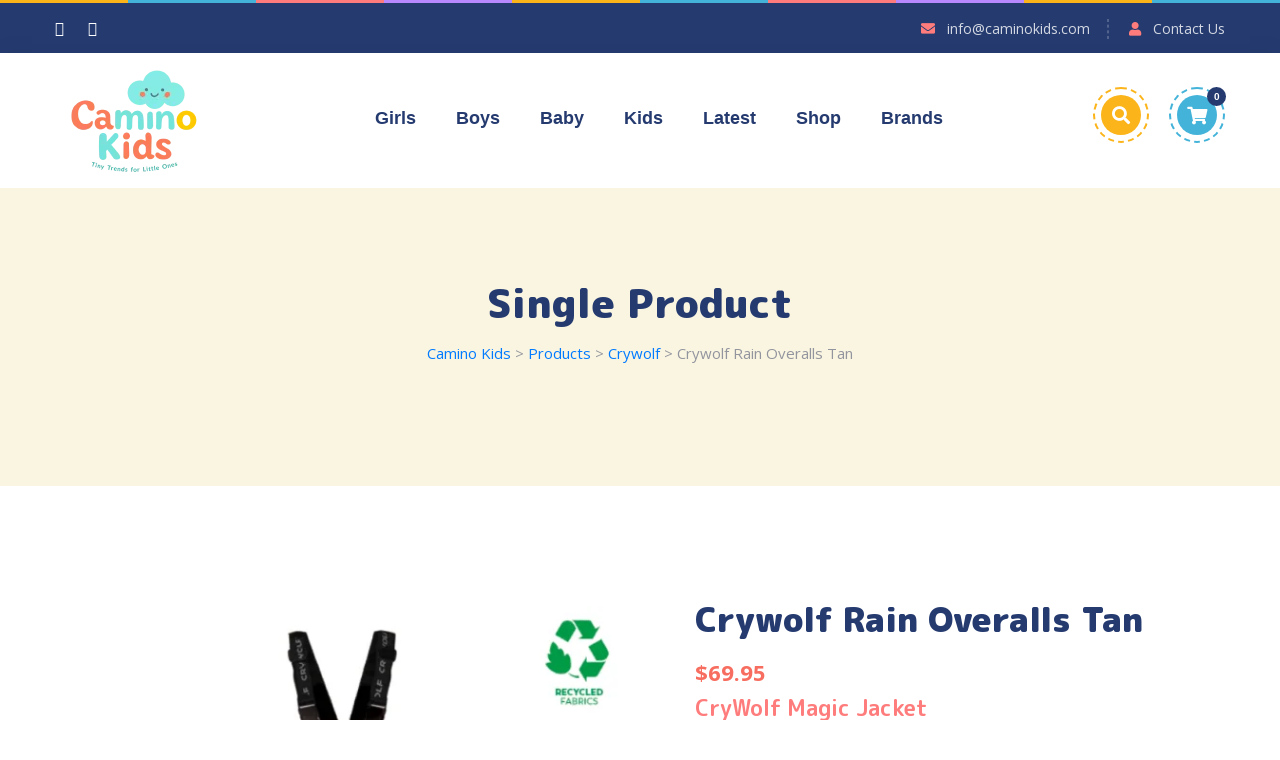

--- FILE ---
content_type: text/html; charset=UTF-8
request_url: https://caminokids.com/product/crywolf-rain-overalls-tan/
body_size: 34374
content:
<!doctype html>
<html lang="en-US">
<head>
	<meta charset="UTF-8">
	<meta http-equiv="X-UA-Compatible" content="IE=edge">
	<meta name="viewport" content="width=device-width, initial-scale=1.0, maximum-scale=1.0, user-scalable=0">
	<link rel="profile" href="https://gmpg.org/xfn/11">
	<title>Crywolf Rain Overalls Tan &#8211; Camino Kids</title>
<meta name='robots' content='max-image-preview:large' />
	<style>img:is([sizes="auto" i], [sizes^="auto," i]) { contain-intrinsic-size: 3000px 1500px }</style>
	<link rel='dns-prefetch' href='//fonts.googleapis.com' />
<link rel="alternate" type="application/rss+xml" title="Camino Kids &raquo; Feed" href="https://caminokids.com/feed/" />
<link rel="alternate" type="application/rss+xml" title="Camino Kids &raquo; Comments Feed" href="https://caminokids.com/comments/feed/" />
<script type="text/javascript">
/* <![CDATA[ */
window._wpemojiSettings = {"baseUrl":"https:\/\/s.w.org\/images\/core\/emoji\/16.0.1\/72x72\/","ext":".png","svgUrl":"https:\/\/s.w.org\/images\/core\/emoji\/16.0.1\/svg\/","svgExt":".svg","source":{"concatemoji":"https:\/\/caminokids.com\/wp-includes\/js\/wp-emoji-release.min.js?ver=6.8.3"}};
/*! This file is auto-generated */
!function(s,n){var o,i,e;function c(e){try{var t={supportTests:e,timestamp:(new Date).valueOf()};sessionStorage.setItem(o,JSON.stringify(t))}catch(e){}}function p(e,t,n){e.clearRect(0,0,e.canvas.width,e.canvas.height),e.fillText(t,0,0);var t=new Uint32Array(e.getImageData(0,0,e.canvas.width,e.canvas.height).data),a=(e.clearRect(0,0,e.canvas.width,e.canvas.height),e.fillText(n,0,0),new Uint32Array(e.getImageData(0,0,e.canvas.width,e.canvas.height).data));return t.every(function(e,t){return e===a[t]})}function u(e,t){e.clearRect(0,0,e.canvas.width,e.canvas.height),e.fillText(t,0,0);for(var n=e.getImageData(16,16,1,1),a=0;a<n.data.length;a++)if(0!==n.data[a])return!1;return!0}function f(e,t,n,a){switch(t){case"flag":return n(e,"\ud83c\udff3\ufe0f\u200d\u26a7\ufe0f","\ud83c\udff3\ufe0f\u200b\u26a7\ufe0f")?!1:!n(e,"\ud83c\udde8\ud83c\uddf6","\ud83c\udde8\u200b\ud83c\uddf6")&&!n(e,"\ud83c\udff4\udb40\udc67\udb40\udc62\udb40\udc65\udb40\udc6e\udb40\udc67\udb40\udc7f","\ud83c\udff4\u200b\udb40\udc67\u200b\udb40\udc62\u200b\udb40\udc65\u200b\udb40\udc6e\u200b\udb40\udc67\u200b\udb40\udc7f");case"emoji":return!a(e,"\ud83e\udedf")}return!1}function g(e,t,n,a){var r="undefined"!=typeof WorkerGlobalScope&&self instanceof WorkerGlobalScope?new OffscreenCanvas(300,150):s.createElement("canvas"),o=r.getContext("2d",{willReadFrequently:!0}),i=(o.textBaseline="top",o.font="600 32px Arial",{});return e.forEach(function(e){i[e]=t(o,e,n,a)}),i}function t(e){var t=s.createElement("script");t.src=e,t.defer=!0,s.head.appendChild(t)}"undefined"!=typeof Promise&&(o="wpEmojiSettingsSupports",i=["flag","emoji"],n.supports={everything:!0,everythingExceptFlag:!0},e=new Promise(function(e){s.addEventListener("DOMContentLoaded",e,{once:!0})}),new Promise(function(t){var n=function(){try{var e=JSON.parse(sessionStorage.getItem(o));if("object"==typeof e&&"number"==typeof e.timestamp&&(new Date).valueOf()<e.timestamp+604800&&"object"==typeof e.supportTests)return e.supportTests}catch(e){}return null}();if(!n){if("undefined"!=typeof Worker&&"undefined"!=typeof OffscreenCanvas&&"undefined"!=typeof URL&&URL.createObjectURL&&"undefined"!=typeof Blob)try{var e="postMessage("+g.toString()+"("+[JSON.stringify(i),f.toString(),p.toString(),u.toString()].join(",")+"));",a=new Blob([e],{type:"text/javascript"}),r=new Worker(URL.createObjectURL(a),{name:"wpTestEmojiSupports"});return void(r.onmessage=function(e){c(n=e.data),r.terminate(),t(n)})}catch(e){}c(n=g(i,f,p,u))}t(n)}).then(function(e){for(var t in e)n.supports[t]=e[t],n.supports.everything=n.supports.everything&&n.supports[t],"flag"!==t&&(n.supports.everythingExceptFlag=n.supports.everythingExceptFlag&&n.supports[t]);n.supports.everythingExceptFlag=n.supports.everythingExceptFlag&&!n.supports.flag,n.DOMReady=!1,n.readyCallback=function(){n.DOMReady=!0}}).then(function(){return e}).then(function(){var e;n.supports.everything||(n.readyCallback(),(e=n.source||{}).concatemoji?t(e.concatemoji):e.wpemoji&&e.twemoji&&(t(e.twemoji),t(e.wpemoji)))}))}((window,document),window._wpemojiSettings);
/* ]]> */
</script>
<link rel='stylesheet' id='Zixton-google-fonts-css' href='https://fonts.googleapis.com/css?display=swap&#038;family=M+PLUS+Rounded+1c:300,400,400i,500,500i,600,600i,700,700i,800,800i,900,900i%7COpen+Sans:300,400,400i,500,500i,600,600i,700,700i,800,800i,900,900i&#038;subset=latin,cyrillic-ext,latin-ext,cyrillic,greek-ext,greek,vietnamese' type='text/css' media='all' />
<link rel='stylesheet' id='hfe-widgets-style-css' href='https://caminokids.com/wp-content/plugins/header-footer-elementor/inc/widgets-css/frontend.css?ver=2.5.2' type='text/css' media='all' />
<style id='wp-emoji-styles-inline-css' type='text/css'>

	img.wp-smiley, img.emoji {
		display: inline !important;
		border: none !important;
		box-shadow: none !important;
		height: 1em !important;
		width: 1em !important;
		margin: 0 0.07em !important;
		vertical-align: -0.1em !important;
		background: none !important;
		padding: 0 !important;
	}
</style>
<link rel='stylesheet' id='contact-form-7-css' href='https://caminokids.com/wp-content/plugins/contact-form-7/includes/css/styles.css?ver=6.1.2' type='text/css' media='all' />
<link rel='stylesheet' id='photoswipe-css' href='https://caminokids.com/wp-content/plugins/woocommerce/assets/css/photoswipe/photoswipe.min.css?ver=10.4.3' type='text/css' media='all' />
<link rel='stylesheet' id='photoswipe-default-skin-css' href='https://caminokids.com/wp-content/plugins/woocommerce/assets/css/photoswipe/default-skin/default-skin.min.css?ver=10.4.3' type='text/css' media='all' />
<link rel='stylesheet' id='woocommerce-layout-css' href='https://caminokids.com/wp-content/plugins/woocommerce/assets/css/woocommerce-layout.css?ver=10.4.3' type='text/css' media='all' />
<link rel='stylesheet' id='woocommerce-smallscreen-css' href='https://caminokids.com/wp-content/plugins/woocommerce/assets/css/woocommerce-smallscreen.css?ver=10.4.3' type='text/css' media='only screen and (max-width: 768px)' />
<link rel='stylesheet' id='woocommerce-general-css' href='https://caminokids.com/wp-content/plugins/woocommerce/assets/css/woocommerce.css?ver=10.4.3' type='text/css' media='all' />
<style id='woocommerce-inline-inline-css' type='text/css'>
.woocommerce form .form-row .required { visibility: visible; }
</style>
<link rel='stylesheet' id='hfe-style-css' href='https://caminokids.com/wp-content/plugins/header-footer-elementor/assets/css/header-footer-elementor.css?ver=2.5.2' type='text/css' media='all' />
<link rel='stylesheet' id='elementor-frontend-css' href='https://caminokids.com/wp-content/plugins/elementor/assets/css/frontend.min.css?ver=3.33.4' type='text/css' media='all' />
<link rel='stylesheet' id='elementor-post-2887-css' href='https://caminokids.com/wp-content/uploads/elementor/css/post-2887.css?ver=1767053001' type='text/css' media='all' />
<link rel='stylesheet' id='font-awesome-5-all-css' href='https://caminokids.com/wp-content/plugins/elementor/assets/lib/font-awesome/css/all.min.css?ver=3.33.4' type='text/css' media='all' />
<link rel='stylesheet' id='font-awesome-4-shim-css' href='https://caminokids.com/wp-content/plugins/elementor/assets/lib/font-awesome/css/v4-shims.min.css?ver=3.33.4' type='text/css' media='all' />
<link rel='stylesheet' id='gateway-css' href='https://caminokids.com/wp-content/plugins/woocommerce-paypal-payments/modules/ppcp-button/assets/css/gateway.css?ver=3.1.0' type='text/css' media='all' />
<link rel='stylesheet' id='brands-styles-css' href='https://caminokids.com/wp-content/plugins/woocommerce/assets/css/brands.css?ver=10.4.3' type='text/css' media='all' />
<link rel='preload' as='font' type='font/woff2' crossorigin='anonymous' id='tinvwl-webfont-font-css' href='https://caminokids.com/wp-content/plugins/ti-woocommerce-wishlist/assets/fonts/tinvwl-webfont.woff2?ver=xu2uyi'  media='all' />
<link rel='stylesheet' id='tinvwl-webfont-css' href='https://caminokids.com/wp-content/plugins/ti-woocommerce-wishlist/assets/css/webfont.min.css?ver=2.11.1' type='text/css' media='all' />
<link rel='stylesheet' id='tinvwl-css' href='https://caminokids.com/wp-content/plugins/ti-woocommerce-wishlist/assets/css/public.min.css?ver=2.11.1' type='text/css' media='all' />
<link rel='stylesheet' id='hfe-elementor-icons-css' href='https://caminokids.com/wp-content/plugins/elementor/assets/lib/eicons/css/elementor-icons.min.css?ver=5.34.0' type='text/css' media='all' />
<link rel='stylesheet' id='hfe-icons-list-css' href='https://caminokids.com/wp-content/plugins/elementor/assets/css/widget-icon-list.min.css?ver=3.24.3' type='text/css' media='all' />
<link rel='stylesheet' id='hfe-social-icons-css' href='https://caminokids.com/wp-content/plugins/elementor/assets/css/widget-social-icons.min.css?ver=3.24.0' type='text/css' media='all' />
<link rel='stylesheet' id='hfe-social-share-icons-brands-css' href='https://caminokids.com/wp-content/plugins/elementor/assets/lib/font-awesome/css/brands.css?ver=5.15.3' type='text/css' media='all' />
<link rel='stylesheet' id='hfe-social-share-icons-fontawesome-css' href='https://caminokids.com/wp-content/plugins/elementor/assets/lib/font-awesome/css/fontawesome.css?ver=5.15.3' type='text/css' media='all' />
<link rel='stylesheet' id='hfe-nav-menu-icons-css' href='https://caminokids.com/wp-content/plugins/elementor/assets/lib/font-awesome/css/solid.css?ver=5.15.3' type='text/css' media='all' />
<link rel='stylesheet' id='font-awesome-all-css' href='https://caminokids.com/wp-content/themes/zixton/assets/css/font-awesome-all.css?ver=1' type='text/css' media='all' />
<link rel='stylesheet' id='flaticon-css' href='https://caminokids.com/wp-content/themes/zixton/assets/css/flaticon.css?ver=1' type='text/css' media='all' />
<link rel='stylesheet' id='owl-css' href='https://caminokids.com/wp-content/themes/zixton/assets/css/owl.css?ver=1' type='text/css' media='all' />
<link rel='stylesheet' id='bootstrap-css' href='https://caminokids.com/wp-content/themes/zixton/assets/css/bootstrap.css?ver=1' type='text/css' media='all' />
<link rel='stylesheet' id='jquery-fancybox-css' href='https://caminokids.com/wp-content/themes/zixton/assets/css/jquery.fancybox.min.css?ver=1' type='text/css' media='all' />
<link rel='stylesheet' id='animate-css' href='https://caminokids.com/wp-content/themes/zixton/assets/css/animate.css?ver=1' type='text/css' media='all' />
<link rel='stylesheet' id='nice-select-css' href='https://caminokids.com/wp-content/themes/zixton/assets/css/nice-select.css?ver=1' type='text/css' media='all' />
<link rel='stylesheet' id='jquery-ui-css' href='https://caminokids.com/wp-content/themes/zixton/assets/css/jquery-ui.css?ver=1' type='text/css' media='all' />
<link rel='stylesheet' id='touchspin-css' href='https://caminokids.com/wp-content/themes/zixton/assets/css/touchspin.css?ver=1' type='text/css' media='all' />
<link rel='stylesheet' id='zixton-theme-color-css' href='https://caminokids.com/wp-content/themes/zixton/assets/css/color.css?ver=1' type='text/css' media='all' />
<link rel='stylesheet' id='zixton-style-2-css' href='https://caminokids.com/wp-content/themes/zixton/assets/css/style-2.css?ver=1769321324' type='text/css' media='all' />
<link rel='stylesheet' id='zixton-style-css' href='https://caminokids.com/wp-content/themes/zixton/style.css?ver=1769321324' type='text/css' media='all' />
<link rel='stylesheet' id='zixton-news-section-css' href='https://caminokids.com/wp-content/themes/zixton/assets/css/module-css/news-section.css?ver=1769321324' type='text/css' media='all' />
<link rel='stylesheet' id='zixton-shop-page-css' href='https://caminokids.com/wp-content/themes/zixton/assets/css/module-css/shop-page.css?ver=1769321324' type='text/css' media='all' />
<link rel='stylesheet' id='zixton-product-css' href='https://caminokids.com/wp-content/themes/zixton/assets/css/module-css/product.css?ver=1769321324' type='text/css' media='all' />
<link rel='stylesheet' id='zixton-category-css' href='https://caminokids.com/wp-content/themes/zixton/assets/css/module-css/category-section.css?ver=1769321324' type='text/css' media='all' />
<link rel='stylesheet' id='zixton-responsive-css' href='https://caminokids.com/wp-content/themes/zixton/assets/css/responsive.css?ver=1769321324' type='text/css' media='all' />
<link rel='stylesheet' id='zixton-theme-css' href='https://caminokids.com/wp-content/themes/zixton/assets/css/style-theme.css?ver=1769321324' type='text/css' media='all' />
<style id='zixton-theme-inline-css' type='text/css'>

        :root {
            --main-color: #ff7c7c;
            --main-color-two: #fbb419;
            --main-color-three: #43b3d9;
            --text-color-one: #253b70;
        }
    
</style>
<link rel='stylesheet' id='woo_discount_pro_style-css' href='https://caminokids.com/wp-content/plugins/woo-discount-rules-pro/Assets/Css/awdr_style.css?ver=2.6.11' type='text/css' media='all' />
<link rel='stylesheet' id='elementor-gf-local-roboto-css' href='http://caminokids.com/wp-content/uploads/elementor/google-fonts/css/roboto.css?ver=1749795113' type='text/css' media='all' />
<link rel='stylesheet' id='elementor-gf-local-robotoslab-css' href='http://caminokids.com/wp-content/uploads/elementor/google-fonts/css/robotoslab.css?ver=1749795116' type='text/css' media='all' />
<script type="text/javascript" src="https://caminokids.com/wp-includes/js/jquery/jquery.min.js?ver=3.7.1" id="jquery-core-js"></script>
<script type="text/javascript" src="https://caminokids.com/wp-includes/js/jquery/jquery-migrate.min.js?ver=3.4.1" id="jquery-migrate-js"></script>
<script type="text/javascript" id="jquery-js-after">
/* <![CDATA[ */
!function($){"use strict";$(document).ready(function(){$(this).scrollTop()>100&&$(".hfe-scroll-to-top-wrap").removeClass("hfe-scroll-to-top-hide"),$(window).scroll(function(){$(this).scrollTop()<100?$(".hfe-scroll-to-top-wrap").fadeOut(300):$(".hfe-scroll-to-top-wrap").fadeIn(300)}),$(".hfe-scroll-to-top-wrap").on("click",function(){$("html, body").animate({scrollTop:0},300);return!1})})}(jQuery);
!function($){'use strict';$(document).ready(function(){var bar=$('.hfe-reading-progress-bar');if(!bar.length)return;$(window).on('scroll',function(){var s=$(window).scrollTop(),d=$(document).height()-$(window).height(),p=d? s/d*100:0;bar.css('width',p+'%')});});}(jQuery);
/* ]]> */
</script>
<script type="text/javascript" src="https://caminokids.com/wp-content/plugins/woocommerce/assets/js/jquery-blockui/jquery.blockUI.min.js?ver=2.7.0-wc.10.4.3" id="wc-jquery-blockui-js" data-wp-strategy="defer"></script>
<script type="text/javascript" id="wc-add-to-cart-js-extra">
/* <![CDATA[ */
var wc_add_to_cart_params = {"ajax_url":"\/wp-admin\/admin-ajax.php","wc_ajax_url":"\/?wc-ajax=%%endpoint%%","i18n_view_cart":"View cart","cart_url":"https:\/\/caminokids.com\/cart\/","is_cart":"","cart_redirect_after_add":"no"};
/* ]]> */
</script>
<script type="text/javascript" src="https://caminokids.com/wp-content/plugins/woocommerce/assets/js/frontend/add-to-cart.min.js?ver=10.4.3" id="wc-add-to-cart-js" defer="defer" data-wp-strategy="defer"></script>
<script type="text/javascript" src="https://caminokids.com/wp-content/plugins/woocommerce/assets/js/zoom/jquery.zoom.min.js?ver=1.7.21-wc.10.4.3" id="wc-zoom-js" defer="defer" data-wp-strategy="defer"></script>
<script type="text/javascript" src="https://caminokids.com/wp-content/plugins/woocommerce/assets/js/flexslider/jquery.flexslider.min.js?ver=2.7.2-wc.10.4.3" id="wc-flexslider-js" defer="defer" data-wp-strategy="defer"></script>
<script type="text/javascript" src="https://caminokids.com/wp-content/plugins/woocommerce/assets/js/photoswipe/photoswipe.min.js?ver=4.1.1-wc.10.4.3" id="wc-photoswipe-js" defer="defer" data-wp-strategy="defer"></script>
<script type="text/javascript" src="https://caminokids.com/wp-content/plugins/woocommerce/assets/js/photoswipe/photoswipe-ui-default.min.js?ver=4.1.1-wc.10.4.3" id="wc-photoswipe-ui-default-js" defer="defer" data-wp-strategy="defer"></script>
<script type="text/javascript" id="wc-single-product-js-extra">
/* <![CDATA[ */
var wc_single_product_params = {"i18n_required_rating_text":"Please select a rating","i18n_rating_options":["1 of 5 stars","2 of 5 stars","3 of 5 stars","4 of 5 stars","5 of 5 stars"],"i18n_product_gallery_trigger_text":"View full-screen image gallery","review_rating_required":"yes","flexslider":{"rtl":false,"animation":"slide","smoothHeight":true,"directionNav":false,"controlNav":"thumbnails","slideshow":false,"animationSpeed":500,"animationLoop":false,"allowOneSlide":false},"zoom_enabled":"1","zoom_options":[],"photoswipe_enabled":"1","photoswipe_options":{"shareEl":false,"closeOnScroll":false,"history":false,"hideAnimationDuration":0,"showAnimationDuration":0},"flexslider_enabled":"1"};
/* ]]> */
</script>
<script type="text/javascript" src="https://caminokids.com/wp-content/plugins/woocommerce/assets/js/frontend/single-product.min.js?ver=10.4.3" id="wc-single-product-js" defer="defer" data-wp-strategy="defer"></script>
<script type="text/javascript" src="https://caminokids.com/wp-content/plugins/woocommerce/assets/js/js-cookie/js.cookie.min.js?ver=2.1.4-wc.10.4.3" id="wc-js-cookie-js" data-wp-strategy="defer"></script>
<script type="text/javascript" id="woocommerce-js-extra">
/* <![CDATA[ */
var woocommerce_params = {"ajax_url":"\/wp-admin\/admin-ajax.php","wc_ajax_url":"\/?wc-ajax=%%endpoint%%","i18n_password_show":"Show password","i18n_password_hide":"Hide password"};
/* ]]> */
</script>
<script type="text/javascript" src="https://caminokids.com/wp-content/plugins/woocommerce/assets/js/frontend/woocommerce.min.js?ver=10.4.3" id="woocommerce-js" defer="defer" data-wp-strategy="defer"></script>
<script type="text/javascript" src="https://caminokids.com/wp-content/plugins/elementor/assets/lib/font-awesome/js/v4-shims.min.js?ver=3.33.4" id="font-awesome-4-shim-js"></script>
<link rel="https://api.w.org/" href="https://caminokids.com/wp-json/" /><link rel="alternate" title="JSON" type="application/json" href="https://caminokids.com/wp-json/wp/v2/product/10340" /><link rel="EditURI" type="application/rsd+xml" title="RSD" href="https://caminokids.com/xmlrpc.php?rsd" />
<meta name="generator" content="WordPress 6.8.3" />
<meta name="generator" content="WooCommerce 10.4.3" />
<link rel="canonical" href="https://caminokids.com/product/crywolf-rain-overalls-tan/" />
<link rel='shortlink' href='https://caminokids.com/?p=10340' />
<link rel="alternate" title="oEmbed (JSON)" type="application/json+oembed" href="https://caminokids.com/wp-json/oembed/1.0/embed?url=https%3A%2F%2Fcaminokids.com%2Fproduct%2Fcrywolf-rain-overalls-tan%2F" />
<link rel="alternate" title="oEmbed (XML)" type="text/xml+oembed" href="https://caminokids.com/wp-json/oembed/1.0/embed?url=https%3A%2F%2Fcaminokids.com%2Fproduct%2Fcrywolf-rain-overalls-tan%2F&#038;format=xml" />
<meta name="generator" content="Redux 4.5.9" />	<noscript><style>.woocommerce-product-gallery{ opacity: 1 !important; }</style></noscript>
	<meta name="generator" content="Elementor 3.33.4; features: e_font_icon_svg, additional_custom_breakpoints; settings: css_print_method-external, google_font-enabled, font_display-swap">
			<style>
				.e-con.e-parent:nth-of-type(n+4):not(.e-lazyloaded):not(.e-no-lazyload),
				.e-con.e-parent:nth-of-type(n+4):not(.e-lazyloaded):not(.e-no-lazyload) * {
					background-image: none !important;
				}
				@media screen and (max-height: 1024px) {
					.e-con.e-parent:nth-of-type(n+3):not(.e-lazyloaded):not(.e-no-lazyload),
					.e-con.e-parent:nth-of-type(n+3):not(.e-lazyloaded):not(.e-no-lazyload) * {
						background-image: none !important;
					}
				}
				@media screen and (max-height: 640px) {
					.e-con.e-parent:nth-of-type(n+2):not(.e-lazyloaded):not(.e-no-lazyload),
					.e-con.e-parent:nth-of-type(n+2):not(.e-lazyloaded):not(.e-no-lazyload) * {
						background-image: none !important;
					}
				}
			</style>
			<link rel="icon" href="https://caminokids.com/wp-content/uploads/2025/09/cropped-camino-kids-logo1-2-32x32.webp" sizes="32x32" />
<link rel="icon" href="https://caminokids.com/wp-content/uploads/2025/09/cropped-camino-kids-logo1-2-192x192.webp" sizes="192x192" />
<link rel="apple-touch-icon" href="https://caminokids.com/wp-content/uploads/2025/09/cropped-camino-kids-logo1-2-180x180.webp" />
<meta name="msapplication-TileImage" content="https://caminokids.com/wp-content/uploads/2025/09/cropped-camino-kids-logo1-2-270x270.webp" />
		<style type="text/css" id="wp-custom-css">
			.main-header.style-two .header-upper .outer-box{
  z-index: 3;
}
.product_meta > .posted_in{display:none!important}
.post-info{display:none}

.ulclass li::before {
  content: "✔";   /* symbol */
  color: green;
  margin-right: 8px;
}		</style>
		<style id="Zixton_options-dynamic-css" title="dynamic-css" class="redux-options-output">.main-footer .footer-bottom .pattern-layer{background-color:#191919;background-repeat:repeat;background-attachment:scroll;background-position:left bottom;background-image:url('http://caminokids.com/wp-content/uploads/2025/07/saltwater-sandals-sailor-tan-lifestyle2.jpg');background-size:cover;}</style></head>

<body class="wp-singular product-template-default single single-product postid-10340 wp-custom-logo wp-theme-zixton theme-zixton woocommerce woocommerce-page woocommerce-no-js ehf-template-zixton ehf-stylesheet-zixton tinvwl-theme-style  elementor-default elementor-kit-2887">
		<div class="boxed_wrapper ltr">
											<div class="top-line">
		<ul class="line-list clearfix">
			<li class="line line-1"></li>
			<li class="line line-2"></li>
			<li class="line line-3"></li>
			<li class="line line-4"></li>
			<li class="line line-5"></li>
			<li class="line line-6"></li>
			<li class="line line-7"></li>
			<li class="line line-8"></li>
			<li class="line line-9"></li>
			<li class="line line-10"></li>
		</ul>
	</div>
	<header class="main-header  ">
									
    <div class="header-top">
        <div class="auto-container clearfix">
                            <div class="social-links pull-left">
                    <ul class="social-list clearfix">
                        <li><a href="https://www.facebook.com/WeAreCaminoKids/"><i class="fab fa-facebook-f"></i></a></li>
<li><a href="https://www.instagram.com/caminokids/"><i class="fab fa-instagram"></i></a></li>                    </ul>
                </div>
                                        <div class="top-info pull-right">
                    <ul class="info-list clearfix">
                                                                            <li>
                            <i class="fas fa-envelope"></i>
                                <a href="mailto:info@caminokids.com">info@caminokids.com</a>                            </li>
                                                                            <li>
                            <i class="fas fa-user"></i>
                                <a href="https://caminokids.com/contact-us/">Contact Us</a>                            </li>
                                            </ul>
                </div>
                    </div>
    </div>
								
					<div class="header-upper">
	<div class="auto-container">
		<div class="outer-box clearfix">
							<div class="logo-box pull-left">
					<figure class="logo">
					<a href="https://caminokids.com/" class="custom-logo-link" rel="home"><img width="150" height="113" src="https://caminokids.com/wp-content/uploads/2025/06/camino-kids-logo1-2.png" class="custom-logo" alt="Camino Kids" decoding="async" /></a>					</figure>
				</div>
					<div class="menu-area pull-right">
				<!--Mobile Navigation Toggler-->
				<div class="mobile-nav-toggler">
					<i class="icon-bar"></i>
					<i class="icon-bar"></i>
					<i class="icon-bar"></i>
				</div>
								<nav class="main-menu navbar-expand-md navbar-light">
					<div class="collapse navbar-collapse show clearfix" id="navbarSupportedContent">
					<ul id="menu-category-menu" class="navigation clearfix"><li id="menu-item-10808" class="menu-item menu-item-type-taxonomy menu-item-object-product_cat menu-item-has-children menu-item-10808"><a href="https://caminokids.com/product-category/girls/">Girls</a>
<ul class="sub-menu">
	<li id="menu-item-12865" class="menu-item menu-item-type-custom menu-item-object-custom menu-item-has-children menu-item-12865"><a href="#">Age</a>
	<ul class="sub-menu">
		<li id="menu-item-12841" class="menu-item menu-item-type-taxonomy menu-item-object-product_cat current-product-ancestor current-menu-parent current-product-parent menu-item-12841"><a href="https://caminokids.com/product-category/girls-age-pre-school-3-5-yrs/">Pre School (3 &#8211; 5 yrs)</a></li>
		<li id="menu-item-12842" class="menu-item menu-item-type-taxonomy menu-item-object-product_cat menu-item-12842"><a href="https://caminokids.com/product-category/girls-age-pre-walker-6-12-mths/">Pre Walker (6-12 mths)</a></li>
		<li id="menu-item-12843" class="menu-item menu-item-type-taxonomy menu-item-object-product_cat current-product-ancestor current-menu-parent current-product-parent menu-item-12843"><a href="https://caminokids.com/product-category/girls-age-toddler-1-3-yrs/">Toddler (1 &#8211; 3 yrs)</a></li>
		<li id="menu-item-12844" class="menu-item menu-item-type-taxonomy menu-item-object-product_cat current-product-ancestor current-menu-parent current-product-parent menu-item-12844"><a href="https://caminokids.com/product-category/girls-age-youth-5-yrs/">Youth (5 yrs +)</a></li>
	</ul>
</li>
	<li id="menu-item-12861" class="menu-item menu-item-type-taxonomy menu-item-object-product_cat menu-item-has-children menu-item-12861"><a href="https://caminokids.com/product-category/girls-girls-clothing/">Girls Clothing</a>
	<ul class="sub-menu">
		<li id="menu-item-12845" class="menu-item menu-item-type-taxonomy menu-item-object-product_cat menu-item-12845"><a href="https://caminokids.com/product-category/girls-clothing-dresses/">Dresses</a></li>
		<li id="menu-item-12846" class="menu-item menu-item-type-taxonomy menu-item-object-product_cat menu-item-12846"><a href="https://caminokids.com/product-category/girls-clothing-hats/">Hats</a></li>
		<li id="menu-item-12847" class="menu-item menu-item-type-taxonomy menu-item-object-product_cat current-product-ancestor current-menu-parent current-product-parent menu-item-12847"><a href="https://caminokids.com/product-category/girls-clothing-jackets-raincoats/">Jackets &#038; Raincoats</a></li>
		<li id="menu-item-12848" class="menu-item menu-item-type-taxonomy menu-item-object-product_cat menu-item-12848"><a href="https://caminokids.com/product-category/girls-clothing-jumpers/">Jumpers</a></li>
		<li id="menu-item-12849" class="menu-item menu-item-type-taxonomy menu-item-object-product_cat menu-item-12849"><a href="https://caminokids.com/product-category/girls-clothing-pants-jeans/">Pants &#038; Jeans</a></li>
		<li id="menu-item-12850" class="menu-item menu-item-type-taxonomy menu-item-object-product_cat menu-item-12850"><a href="https://caminokids.com/product-category/girls-clothing-shorts/">Shorts</a></li>
		<li id="menu-item-12851" class="menu-item menu-item-type-taxonomy menu-item-object-product_cat menu-item-12851"><a href="https://caminokids.com/product-category/girls-clothing-socks-tights/">Socks &#038; Tights</a></li>
		<li id="menu-item-12852" class="menu-item menu-item-type-taxonomy menu-item-object-product_cat menu-item-12852"><a href="https://caminokids.com/product-category/girls-clothing-tees/">Tees</a></li>
		<li id="menu-item-12862" class="menu-item menu-item-type-taxonomy menu-item-object-product_cat menu-item-12862"><a href="https://caminokids.com/product-category/girlsclothing-girls-pyjamas-nightware/">Girls Pyjamas &#038; Nightware</a></li>
		<li id="menu-item-12863" class="menu-item menu-item-type-taxonomy menu-item-object-product_cat menu-item-12863"><a href="https://caminokids.com/product-category/girlsclothing-jumpsuits-onesies/">Jumpsuits &#038; Onesies</a></li>
		<li id="menu-item-12864" class="menu-item menu-item-type-taxonomy menu-item-object-product_cat menu-item-12864"><a href="https://caminokids.com/product-category/girlsclothingswimwear/">Swimwear</a></li>
	</ul>
</li>
	<li id="menu-item-12866" class="menu-item menu-item-type-custom menu-item-object-custom menu-item-has-children menu-item-12866"><a href="#">Footwear</a>
	<ul class="sub-menu">
		<li id="menu-item-12853" class="menu-item menu-item-type-taxonomy menu-item-object-product_cat menu-item-12853"><a href="https://caminokids.com/product-category/girls-shoes-boots/">Boots</a></li>
		<li id="menu-item-12854" class="menu-item menu-item-type-taxonomy menu-item-object-product_cat menu-item-12854"><a href="https://caminokids.com/product-category/girls-shoes-girls-shoes/">Girls Shoes</a></li>
		<li id="menu-item-12855" class="menu-item menu-item-type-taxonomy menu-item-object-product_cat menu-item-12855"><a href="https://caminokids.com/product-category/girls-shoes-gumboots/">Gumboots</a></li>
		<li id="menu-item-12856" class="menu-item menu-item-type-taxonomy menu-item-object-product_cat menu-item-12856"><a href="https://caminokids.com/product-category/girls-shoes-mary-janes/">Mary Janes</a></li>
		<li id="menu-item-12857" class="menu-item menu-item-type-taxonomy menu-item-object-product_cat menu-item-12857"><a href="https://caminokids.com/product-category/girls-shoes-moccasins/">Moccasins</a></li>
		<li id="menu-item-12858" class="menu-item menu-item-type-taxonomy menu-item-object-product_cat menu-item-12858"><a href="https://caminokids.com/product-category/girls-shoes-running-sports-shoes/">Running &#038; Sports Shoes</a></li>
		<li id="menu-item-12859" class="menu-item menu-item-type-taxonomy menu-item-object-product_cat menu-item-12859"><a href="https://caminokids.com/product-category/girls-shoes-sandals/">Sandals</a></li>
		<li id="menu-item-12860" class="menu-item menu-item-type-taxonomy menu-item-object-product_cat menu-item-12860"><a href="https://caminokids.com/product-category/girls-shoes-sneakers/">Sneakers</a></li>
	</ul>
</li>
</ul>
</li>
<li id="menu-item-10809" class="menu-item menu-item-type-taxonomy menu-item-object-product_cat menu-item-has-children menu-item-10809"><a href="https://caminokids.com/product-category/boys/">Boys</a>
<ul class="sub-menu">
	<li id="menu-item-12868" class="menu-item menu-item-type-custom menu-item-object-custom menu-item-has-children menu-item-12868"><a href="#">Age</a>
	<ul class="sub-menu">
		<li id="menu-item-12818" class="menu-item menu-item-type-taxonomy menu-item-object-product_cat current-product-ancestor current-menu-parent current-product-parent menu-item-12818"><a href="https://caminokids.com/product-category/boys-age-pre-school-3-5-yrs/">Pre School (3 &#8211; 5 yrs)</a></li>
		<li id="menu-item-12819" class="menu-item menu-item-type-taxonomy menu-item-object-product_cat menu-item-12819"><a href="https://caminokids.com/product-category/boys-age-pre-walker-6-12-mths/">Pre Walker (6-12 mths)</a></li>
		<li id="menu-item-12820" class="menu-item menu-item-type-taxonomy menu-item-object-product_cat current-product-ancestor current-menu-parent current-product-parent menu-item-12820"><a href="https://caminokids.com/product-category/boys-age-toddler-1-3-yrs/">Toddler (1 &#8211; 3 yrs)</a></li>
		<li id="menu-item-12821" class="menu-item menu-item-type-taxonomy menu-item-object-product_cat current-product-ancestor current-menu-parent current-product-parent menu-item-12821"><a href="https://caminokids.com/product-category/boys-age-youth-5-yrs/">Youth (5 yrs +)</a></li>
	</ul>
</li>
	<li id="menu-item-12838" class="menu-item menu-item-type-taxonomy menu-item-object-product_cat menu-item-has-children menu-item-12838"><a href="https://caminokids.com/product-category/boys-boys-clothing/">Boys Clothing</a>
	<ul class="sub-menu">
		<li id="menu-item-12822" class="menu-item menu-item-type-taxonomy menu-item-object-product_cat menu-item-12822"><a href="https://caminokids.com/product-category/boys-clothing-hats/">Hats</a></li>
		<li id="menu-item-12823" class="menu-item menu-item-type-taxonomy menu-item-object-product_cat current-product-ancestor current-menu-parent current-product-parent menu-item-12823"><a href="https://caminokids.com/product-category/boys-clothing-jackets-raincoats/">Jackets &#038; Raincoats</a></li>
		<li id="menu-item-12824" class="menu-item menu-item-type-taxonomy menu-item-object-product_cat menu-item-12824"><a href="https://caminokids.com/product-category/boys-clothing-jumpers/">Jumpers</a></li>
		<li id="menu-item-12825" class="menu-item menu-item-type-taxonomy menu-item-object-product_cat menu-item-12825"><a href="https://caminokids.com/product-category/boys-clothing-pants-jeans/">Pants &#038; Jeans</a></li>
		<li id="menu-item-12826" class="menu-item menu-item-type-taxonomy menu-item-object-product_cat menu-item-12826"><a href="https://caminokids.com/product-category/boys-clothing-pjs-onesies/">PJs &#038; Onesies</a></li>
		<li id="menu-item-12827" class="menu-item menu-item-type-taxonomy menu-item-object-product_cat menu-item-12827"><a href="https://caminokids.com/product-category/boys-clothing-shorts/">Shorts</a></li>
		<li id="menu-item-12829" class="menu-item menu-item-type-taxonomy menu-item-object-product_cat menu-item-12829"><a href="https://caminokids.com/product-category/boys-clothing-swimwear-boardies-bathers/">Swimwear, Boardies &#038; Bathers</a></li>
		<li id="menu-item-12830" class="menu-item menu-item-type-taxonomy menu-item-object-product_cat menu-item-12830"><a href="https://caminokids.com/product-category/boys-clothing-tees-t-shirts-tanks/">Tees, T-Shirts &#038; Tanks</a></li>
		<li id="menu-item-12828" class="menu-item menu-item-type-taxonomy menu-item-object-product_cat menu-item-12828"><a href="https://caminokids.com/product-category/boys-clothing-socks/">Socks</a></li>
	</ul>
</li>
	<li id="menu-item-12867" class="menu-item menu-item-type-custom menu-item-object-custom menu-item-has-children menu-item-12867"><a href="#">Footwear</a>
	<ul class="sub-menu">
		<li id="menu-item-12831" class="menu-item menu-item-type-taxonomy menu-item-object-product_cat menu-item-12831"><a href="https://caminokids.com/product-category/boys-shoes-boots-hi-tops/">Boots &#038; Hi-Tops</a></li>
		<li id="menu-item-12832" class="menu-item menu-item-type-taxonomy menu-item-object-product_cat menu-item-12832"><a href="https://caminokids.com/product-category/boys-shoes-boys-shoes/">Boys Shoes</a></li>
		<li id="menu-item-12833" class="menu-item menu-item-type-taxonomy menu-item-object-product_cat menu-item-12833"><a href="https://caminokids.com/product-category/boys-shoes-gumboots/">Gumboots</a></li>
		<li id="menu-item-12834" class="menu-item menu-item-type-taxonomy menu-item-object-product_cat menu-item-12834"><a href="https://caminokids.com/product-category/boys-shoes-moccasins/">Moccasins</a></li>
		<li id="menu-item-12835" class="menu-item menu-item-type-taxonomy menu-item-object-product_cat menu-item-12835"><a href="https://caminokids.com/product-category/boys-shoes-running-sports-shoes/">Running &#038; Sports Shoes</a></li>
		<li id="menu-item-12836" class="menu-item menu-item-type-taxonomy menu-item-object-product_cat menu-item-12836"><a href="https://caminokids.com/product-category/boys-shoes-sandals/">Sandals</a></li>
		<li id="menu-item-12837" class="menu-item menu-item-type-taxonomy menu-item-object-product_cat menu-item-12837"><a href="https://caminokids.com/product-category/boys-shoes-sneakers/">Sneakers</a></li>
	</ul>
</li>
</ul>
</li>
<li id="menu-item-10811" class="menu-item menu-item-type-taxonomy menu-item-object-product_cat menu-item-has-children menu-item-10811"><a href="https://caminokids.com/product-category/baby/">Baby</a>
<ul class="sub-menu">
	<li id="menu-item-12872" class="menu-item menu-item-type-custom menu-item-object-custom menu-item-has-children menu-item-12872"><a href="#">Age</a>
	<ul class="sub-menu">
		<li id="menu-item-12871" class="menu-item menu-item-type-taxonomy menu-item-object-product_cat menu-item-12871"><a href="https://caminokids.com/product-category/baby-age-newborn/">Newborn</a></li>
		<li id="menu-item-12869" class="menu-item menu-item-type-taxonomy menu-item-object-product_cat menu-item-12869"><a href="https://caminokids.com/product-category/baby-age-3-6-mths/">3-6 Mths</a></li>
		<li id="menu-item-12870" class="menu-item menu-item-type-taxonomy menu-item-object-product_cat menu-item-12870"><a href="https://caminokids.com/product-category/baby-age-6-12-mths/">6-12 Mths</a></li>
	</ul>
</li>
	<li id="menu-item-12817" class="menu-item menu-item-type-taxonomy menu-item-object-product_cat menu-item-has-children menu-item-12817"><a href="https://caminokids.com/product-category/baby-baby-clothing/">Clothing</a>
	<ul class="sub-menu">
		<li id="menu-item-12808" class="menu-item menu-item-type-taxonomy menu-item-object-product_cat menu-item-12808"><a href="https://caminokids.com/product-category/baby-clothing-pants-trackpants/">Pants &#038; Trackpants</a></li>
		<li id="menu-item-12809" class="menu-item menu-item-type-taxonomy menu-item-object-product_cat menu-item-12809"><a href="https://caminokids.com/product-category/baby-clothing-rompers-onesies/">Rompers &#038; Onesies</a></li>
		<li id="menu-item-12811" class="menu-item menu-item-type-taxonomy menu-item-object-product_cat menu-item-12811"><a href="https://caminokids.com/product-category/baby-clothing-tees-t-shirts/">Tees &#038; T-Shirts</a></li>
		<li id="menu-item-12810" class="menu-item menu-item-type-taxonomy menu-item-object-product_cat menu-item-12810"><a href="https://caminokids.com/product-category/baby-clothing-socks/">Socks</a></li>
	</ul>
</li>
	<li id="menu-item-12812" class="menu-item menu-item-type-taxonomy menu-item-object-product_cat menu-item-has-children menu-item-12812"><a href="https://caminokids.com/product-category/baby-shoes-baby-shoes-sneakers/">Shoes &#038; Sneakers</a>
	<ul class="sub-menu">
		<li id="menu-item-12813" class="menu-item menu-item-type-taxonomy menu-item-object-product_cat menu-item-12813"><a href="https://caminokids.com/product-category/baby-shoes-boots/">Boots</a></li>
		<li id="menu-item-12814" class="menu-item menu-item-type-taxonomy menu-item-object-product_cat menu-item-12814"><a href="https://caminokids.com/product-category/baby-shoes-moccasins/">Moccasins</a></li>
		<li id="menu-item-12815" class="menu-item menu-item-type-taxonomy menu-item-object-product_cat menu-item-12815"><a href="https://caminokids.com/product-category/baby-shoes-sandals/">Sandals</a></li>
		<li id="menu-item-12816" class="menu-item menu-item-type-taxonomy menu-item-object-product_cat menu-item-12816"><a href="https://caminokids.com/product-category/baby-shoes-sneakers/">Sneakers</a></li>
	</ul>
</li>
</ul>
</li>
<li id="menu-item-10810" class="menu-item menu-item-type-taxonomy menu-item-object-product_cat menu-item-has-children menu-item-10810"><a href="https://caminokids.com/product-category/kids/">Kids</a>
<ul class="sub-menu">
	<li id="menu-item-12873" class="menu-item menu-item-type-taxonomy menu-item-object-product_cat menu-item-12873"><a href="https://caminokids.com/product-category/kids-age-0-8-years/">0-8 Years</a></li>
	<li id="menu-item-12874" class="menu-item menu-item-type-taxonomy menu-item-object-product_cat current-product-ancestor current-menu-parent current-product-parent menu-item-12874"><a href="https://caminokids.com/product-category/kids-clothing-kids-clothing/">Kids Clothing</a></li>
	<li id="menu-item-12875" class="menu-item menu-item-type-taxonomy menu-item-object-product_cat menu-item-12875"><a href="https://caminokids.com/product-category/kids-clothing-pj-set/">PJ Set</a></li>
	<li id="menu-item-12876" class="menu-item menu-item-type-taxonomy menu-item-object-product_cat menu-item-12876"><a href="https://caminokids.com/product-category/kids-shoes-kids-shoes/">Kids Shoes</a></li>
</ul>
</li>
<li id="menu-item-10812" class="menu-item menu-item-type-taxonomy menu-item-object-product_cat menu-item-has-children menu-item-10812"><a href="https://caminokids.com/product-category/latest-clothing-kids-baby-pyjamas/">Latest</a>
<ul class="sub-menu">
	<li id="menu-item-12897" class="menu-item menu-item-type-custom menu-item-object-custom menu-item-has-children menu-item-12897"><a href="#">Age</a>
	<ul class="sub-menu">
		<li id="menu-item-12896" class="menu-item menu-item-type-taxonomy menu-item-object-product_cat menu-item-12896"><a href="https://caminokids.com/product-category/latestage-pre-walker-6-12-mths/">Pre Walker (6-12 mths)</a></li>
		<li id="menu-item-12878" class="menu-item menu-item-type-taxonomy menu-item-object-product_cat current-product-ancestor current-menu-parent current-product-parent menu-item-12878"><a href="https://caminokids.com/product-category/latest-age-toddler-1-3-yrs/">Toddler (1 &#8211; 3 yrs)</a></li>
		<li id="menu-item-12877" class="menu-item menu-item-type-taxonomy menu-item-object-product_cat current-product-ancestor current-menu-parent current-product-parent menu-item-12877"><a href="https://caminokids.com/product-category/latest-age-pre-school-3-5-yrs/">Pre School (3 &#8211; 5 yrs)</a></li>
		<li id="menu-item-12879" class="menu-item menu-item-type-taxonomy menu-item-object-product_cat current-product-ancestor current-menu-parent current-product-parent menu-item-12879"><a href="https://caminokids.com/product-category/latest-age-youth-5-yrs/">Youth (5 yrs +)</a></li>
	</ul>
</li>
	<li id="menu-item-12898" class="menu-item menu-item-type-custom menu-item-object-custom menu-item-has-children menu-item-12898"><a href="#">Clothing</a>
	<ul class="sub-menu">
		<li id="menu-item-12895" class="menu-item menu-item-type-taxonomy menu-item-object-product_cat current-product-ancestor current-menu-parent current-product-parent menu-item-12895"><a href="https://caminokids.com/product-category/latest-all-clothing/">All Clothing</a></li>
		<li id="menu-item-12880" class="menu-item menu-item-type-taxonomy menu-item-object-product_cat menu-item-12880"><a href="https://caminokids.com/product-category/latest-clothing-hats/">Hats</a></li>
		<li id="menu-item-12881" class="menu-item menu-item-type-taxonomy menu-item-object-product_cat current-product-ancestor current-menu-parent current-product-parent menu-item-12881"><a href="https://caminokids.com/product-category/latest-clothing-jackets-raincoats/">Jackets &#038; Raincoats</a></li>
		<li id="menu-item-12882" class="menu-item menu-item-type-taxonomy menu-item-object-product_cat menu-item-12882"><a href="https://caminokids.com/product-category/latest-clothing-jumpers/">Jumpers</a></li>
		<li id="menu-item-12883" class="menu-item menu-item-type-taxonomy menu-item-object-product_cat menu-item-12883"><a href="https://caminokids.com/product-category/latest-clothing-kids-baby-pyjamas/">Kids &#038; Baby Pyjamas</a></li>
		<li id="menu-item-12884" class="menu-item menu-item-type-taxonomy menu-item-object-product_cat menu-item-12884"><a href="https://caminokids.com/product-category/latest-clothing-pants-jeans/">Pants &#038; Jeans</a></li>
		<li id="menu-item-12885" class="menu-item menu-item-type-taxonomy menu-item-object-product_cat menu-item-12885"><a href="https://caminokids.com/product-category/latest-clothing-socks/">Socks</a></li>
		<li id="menu-item-12886" class="menu-item menu-item-type-taxonomy menu-item-object-product_cat menu-item-12886"><a href="https://caminokids.com/product-category/latest-clothing-tees/">Tees</a></li>
	</ul>
</li>
	<li id="menu-item-12899" class="menu-item menu-item-type-custom menu-item-object-custom menu-item-has-children menu-item-12899"><a href="#">Footwear</a>
	<ul class="sub-menu">
		<li id="menu-item-12887" class="menu-item menu-item-type-taxonomy menu-item-object-product_cat menu-item-12887"><a href="https://caminokids.com/product-category/latest-shoes-all-shoes/">All Shoes</a></li>
		<li id="menu-item-12888" class="menu-item menu-item-type-taxonomy menu-item-object-product_cat menu-item-12888"><a href="https://caminokids.com/product-category/latest-shoes-boots/">Boots</a></li>
		<li id="menu-item-12889" class="menu-item menu-item-type-taxonomy menu-item-object-product_cat menu-item-12889"><a href="https://caminokids.com/product-category/latest-shoes-gumboots/">Gumboots</a></li>
		<li id="menu-item-12890" class="menu-item menu-item-type-taxonomy menu-item-object-product_cat menu-item-12890"><a href="https://caminokids.com/product-category/latest-shoes-mary-janes/">Mary Janes</a></li>
		<li id="menu-item-12891" class="menu-item menu-item-type-taxonomy menu-item-object-product_cat menu-item-12891"><a href="https://caminokids.com/product-category/latest-shoes-moccasins-slippers/">Moccasins &#038; Slippers</a></li>
		<li id="menu-item-12892" class="menu-item menu-item-type-taxonomy menu-item-object-product_cat menu-item-12892"><a href="https://caminokids.com/product-category/latest-shoes-running-sports-shoes/">Running &#038; Sports Shoes</a></li>
		<li id="menu-item-12893" class="menu-item menu-item-type-taxonomy menu-item-object-product_cat menu-item-12893"><a href="https://caminokids.com/product-category/latest-shoes-sandals/">Sandals</a></li>
		<li id="menu-item-12894" class="menu-item menu-item-type-taxonomy menu-item-object-product_cat menu-item-12894"><a href="https://caminokids.com/product-category/latest-shoes-sneakers/">Sneakers</a></li>
	</ul>
</li>
</ul>
</li>
<li id="menu-item-10813" class="menu-item menu-item-type-post_type menu-item-object-page current_page_parent menu-item-10813"><a href="https://caminokids.com/store/">Shop</a></li>
<li id="menu-item-10993" class="menu-item menu-item-type-custom menu-item-object-custom menu-item-has-children menu-item-10993"><a href="#">Brands</a>
<ul class="sub-menu">
	<li id="menu-item-12615" class="menu-item menu-item-type-post_type menu-item-object-page menu-item-12615"><a href="https://caminokids.com/acorn-kids-children-hats-and-beanies/">Acorn Kids</a></li>
	<li id="menu-item-12614" class="menu-item menu-item-type-post_type menu-item-object-page menu-item-12614"><a href="https://caminokids.com/bobux-boots-shoes-sandals/">Bobux Shoes &#038; Sandals</a></li>
	<li id="menu-item-12613" class="menu-item menu-item-type-post_type menu-item-object-page menu-item-12613"><a href="https://caminokids.com/bonds-kids/">Bonds Kids</a></li>
	<li id="menu-item-12612" class="menu-item menu-item-type-post_type menu-item-object-page menu-item-12612"><a href="https://caminokids.com/converse-shoes/">Converse shoes</a></li>
	<li id="menu-item-14517" class="menu-item menu-item-type-post_type menu-item-object-page menu-item-14517"><a href="https://caminokids.com/crywolf-child/">Crywolf Child</a></li>
	<li id="menu-item-12611" class="menu-item menu-item-type-post_type menu-item-object-page menu-item-12611"><a href="https://caminokids.com/days-of-denim/">Days of Denim</a></li>
	<li id="menu-item-14556" class="menu-item menu-item-type-post_type menu-item-object-page menu-item-14556"><a href="https://caminokids.com/nike-accessories/">Nike Accessories</a></li>
	<li id="menu-item-14555" class="menu-item menu-item-type-post_type menu-item-object-page menu-item-14555"><a href="https://caminokids.com/pretty-brave/">Pretty Brave</a></li>
	<li id="menu-item-14553" class="menu-item menu-item-type-post_type menu-item-object-page menu-item-14553"><a href="https://caminokids.com/skins/">Skins</a></li>
	<li id="menu-item-14518" class="menu-item menu-item-type-post_type menu-item-object-page menu-item-14518"><a href="https://caminokids.com/timberland/">Timberland</a></li>
	<li id="menu-item-14554" class="menu-item menu-item-type-post_type menu-item-object-page menu-item-14554"><a href="https://caminokids.com/vans/">Vans</a></li>
</ul>
</li>
</ul>								</div>
				</nav>
											<div class="menu-right-content pull-left clearfix">
													<div class="search-box-outer">
								<div class="dropdown">
									<button class="search-box-btn" type="button" id="dropdownMenu3" data-toggle="dropdown" aria-haspopup="true" aria-expanded="false"><span class="fas fa-search"></span></button>
									<ul class="dropdown-menu pull-right search-panel" aria-labelledby="dropdownMenu3">
										<li class="panel-outer">
											<div class="form-container">
												<form role="search" method="get" action="https://caminokids.com/">
													<div class="form-group">
														<input type="search" id="search-form-6975b36ceb6ee" class="search-field"
															placeholder="Search" value="" name="s" required="required"/>
														<button  class="search-btn" type="submit"><span class="fas fa-search"></span></button>
													</div>
												</form>
											</div>
										</li>
									</ul>
								</div>
							</div>
																			<div class="cart-box">
								<a href="https://caminokids.com/cart/" class="shop-cart">
									<i class="fas fa-shopping-cart"></i>
									<span class="header-cart-count">0</span>
								</a>
								<div class="cart-content">
									<div class="widget_shopping_cart_content">

	<p class="woocommerce-mini-cart__empty-message">No products in the cart.</p>


</div>
								</div>
							</div>
											</div>
							</div>
		</div>
	</div>
</div>								<div class="sticky-header">
					<div class="auto-container">
						<div class="outer-box clearfix">
							<figure class="logo-box pull-left">
																	<a href="https://caminokids.com/" ><img src="http://caminokids.com/wp-content/uploads/2025/06/camino-kids-logo1-2.png" alt="Logo"></a>
															</figure>
							<div class="menu-area pull-right">
								<nav class="main-menu clearfix">
									<!--Keep This Empty / Menu will come through Javascript-->
								</nav>
								<div class="menu-right-content pull-left clearfix">
									<div class="search-box-outer">
										<div class="dropdown">
											<button class="search-box-btn" type="button" id="dropdownMenu4" data-toggle="dropdown" aria-haspopup="true" aria-expanded="false"><span class="fas fa-search"></span></button>
											<ul class="dropdown-menu pull-right search-panel" aria-labelledby="dropdownMenu4">
												<li class="panel-outer">
													<div class="form-container">
														<form role="search" method="get" action="https://caminokids.com/">
															<div class="form-group">
																<input type="search" id="search-form-6975b36ceb7e4" class="search-field"
																	placeholder="Search" value="" name="s" required="required"/>
																<button  class="search-btn" type="submit"><span class="fas fa-search"></span></button>
															</div>
														</form>
													</div>
												</li>
											</ul>
										</div>
									</div>
									<div class="cart-box">
										<a href="https://caminokids.com/cart/" class="shop-cart">
											<i class="fas fa-shopping-cart"></i>
											<span class="header-cart-count">0</span>
										</a>
										<div class="cart-content">
											<div class="widget_shopping_cart_content">

	<p class="woocommerce-mini-cart__empty-message">No products in the cart.</p>


</div>
										</div>
									</div>
								</div>
							</div>
						</div>
					</div>
				</div>
				</header>

	
				

				<div class="mobile-menu">
				<div class="menu-backdrop"></div>
				<div class="close-btn"><i class="fas fa-times"></i></div>
				<nav class="menu-box">
					<div class="nav-logo">
									<a href="https://caminokids.com/" ><img src="http://caminokids.com/wp-content/uploads/2025/06/camino-kids-logo1-2.png"  alt="Logo"></a>
											</div>
					<div class="menu-outer"><!--Here Menu Will Come Automatically Via Javascript / Same Menu as in Header--></div>
						<div class="contact-info">
		<h4>Contact Info</h4>
                    <ul>
                        <li>Unit 1/59 Jersey Road Bayswater Vic-3153</li>
                        <li><a href="tel:+8801682648101">+88 01682648101</a></li>
                        <li><a href="mailto:info@caminokids.com">info@caminokids.com</a></li>
                    </ul>						</div>
								<div class="social-links">
							<ul class="clearfix">
			<li><a href="#_"><i class="fab fa-facebook-f"></i></a></li>
<li><a href="#_"><i class="fab fa-twitter"></i></a></li>
<li><a href="#_"><i class="fab fa-google-plus-g"></i></a></li>
<li><a href="#_"><i class="fab fa-pinterest-p"></i></a></li>
<li><a href="#_"><i class="fab fa-vimeo-v"></i></a></li>							</ul>
						</div>
						</nav>
			</div>
									
							<section class="page-title style-two bg-color-1 centred product-single-breadcrumb  breadcrumb-class-with-header-one">
									<div class="auto-container">
						<div class="content-box">
							<div class="title-box">
								<h1>Single Product</h1>
							</div>
															<ul class="bread-crumb clearfix">
									<!-- Breadcrumb NavXT 6.2.0 -->
<span property="itemListElement" typeof="ListItem"><a property="item" typeof="WebPage" title="Go to Camino Kids." href="https://caminokids.com" class="home"><span property="name">Camino Kids</span></a><meta property="position" content="1"></span> &gt; <span property="itemListElement" typeof="ListItem"><a property="item" typeof="WebPage" title="Go to Products." href="https://caminokids.com/store/" class="post post-product-archive"><span property="name">Products</span></a><meta property="position" content="2"></span> &gt; <span property="itemListElement" typeof="ListItem"><a property="item" typeof="WebPage" title="Go to the Crywolf Brand archives." href="https://caminokids.com/brand/crywolf/" class="taxonomy product_brand"><span property="name">Crywolf</span></a><meta property="position" content="3"></span> &gt; Crywolf Rain Overalls Tan								</ul>
													</div>
					</div>
				</section>
							

	<div id="primary" class="content-area"><main id="main" class="site-main" role="main">
					
			<div class="woocommerce-notices-wrapper"></div><div id="product-10340" class="product type-product post-10340 status-publish first instock product_cat-boys-age-pre-school-3-5-yrs product_cat-boys-age-toddler-1-3-yrs product_cat-boys-age-youth-5-yrs product_cat-boys-clothing-jackets-raincoats product_cat-genderboys-boys product_cat-gendergirls-girls product_cat-girls-age-pre-school-3-5-yrs product_cat-girls-age-toddler-1-3-yrs product_cat-girls-age-youth-5-yrs product_cat-girls-clothing-jackets-raincoats product_cat-kids-clothing-kids-clothing product_cat-latest-age-pre-school-3-5-yrs product_cat-latest-age-toddler-1-3-yrs product_cat-latest-age-youth-5-yrs product_cat-latest-clothing-jackets-raincoats product_cat-latest-all-clothing product_cat-crywolf product_cat-kid product_cat-latest-kids-fashion product_cat-winter product_cat-winter-clothes-for-kids product_tag-cry-wolf-jacket product_tag-jacket product_tag-rain-jacket has-post-thumbnail shipping-taxable purchasable product-type-variable">

			<section class="single-product modify-single-product single-product-">
			<div class="product-details-content">
				<div class="auto-container">
					<div class="row clearfix">
		<div class="col-lg-6 col-md-12 col-sm-12 image-column">
		<div class="woocommerce-product-gallery woocommerce-product-gallery--with-images woocommerce-product-gallery--columns-4 images" data-columns="4" style="opacity: 0; transition: opacity .25s ease-in-out;">
			<div class="woocommerce-product-gallery__wrapper">
				<div data-thumb="https://caminokids.com/wp-content/uploads/2025/07/Screen-Shot-2022-05-07-at-2.34.20-PM-100x100.png" data-thumb-alt="Crywolf Rain Overalls Tan" data-thumb-srcset="https://caminokids.com/wp-content/uploads/2025/07/Screen-Shot-2022-05-07-at-2.34.20-PM-100x100.png 100w, https://caminokids.com/wp-content/uploads/2025/07/Screen-Shot-2022-05-07-at-2.34.20-PM-300x300.png 300w, https://caminokids.com/wp-content/uploads/2025/07/Screen-Shot-2022-05-07-at-2.34.20-PM-150x150.png 150w, https://caminokids.com/wp-content/uploads/2025/07/Screen-Shot-2022-05-07-at-2.34.20-PM-120x120.png 120w, https://caminokids.com/wp-content/uploads/2025/07/Screen-Shot-2022-05-07-at-2.34.20-PM-80x80.png 80w, https://caminokids.com/wp-content/uploads/2025/07/Screen-Shot-2022-05-07-at-2.34.20-PM-600x600.png 600w, https://caminokids.com/wp-content/uploads/2025/07/Screen-Shot-2022-05-07-at-2.34.20-PM.png 758w"  data-thumb-sizes="(max-width: 100px) 100vw, 100px" class="woocommerce-product-gallery__image"><a href="https://caminokids.com/wp-content/uploads/2025/07/Screen-Shot-2022-05-07-at-2.34.20-PM.png"><img fetchpriority="high" width="600" height="600" src="https://caminokids.com/wp-content/uploads/2025/07/Screen-Shot-2022-05-07-at-2.34.20-PM-600x600.png" class="wp-post-image" alt="Crywolf Rain Overalls Tan" data-caption="" data-src="https://caminokids.com/wp-content/uploads/2025/07/Screen-Shot-2022-05-07-at-2.34.20-PM.png" data-large_image="https://caminokids.com/wp-content/uploads/2025/07/Screen-Shot-2022-05-07-at-2.34.20-PM.png" data-large_image_width="758" data-large_image_height="758" decoding="async" /></a></div>			</div>
		</div>
	</div>

	
			<div class="col-lg-6 col-md-12 col-sm-12 content-column">
		<div class="product-details fixed_content">
	
	<div class="summary entry-summary">
		<h1 class="product_title entry-title">Crywolf Rain Overalls Tan</h1><p class="price"><span class="woocommerce-Price-amount amount"><bdi><span class="woocommerce-Price-currencySymbol">&#36;</span>69.95</bdi></span></p>
	 <div class="text">
	<div class="woocommerce-product-details__short-description">
	<h3>CryWolf Magic Jacket</h3>
<p>With the innovative Crywolf Magic Jacket, a pattern magically appears when water splashes onto it &#8211; just add rain! The Magic Jacket returns to original colour once dry.</p>
<p>Available in Leopard Taupe and Hunter Blue</p>
</div>
	</div>
		<div class="addto-cart-box clearfix">
		
	
<form class="variations_form cart" action="https://caminokids.com/product/crywolf-rain-overalls-tan/" method="post" enctype='multipart/form-data' data-product_id="10340" data-product_variations="[{&quot;attributes&quot;:{&quot;attribute_pa_size&quot;:&quot;1-year&quot;},&quot;availability_html&quot;:&quot;&lt;p class=\&quot;stock out-of-stock\&quot;&gt;Out of stock&lt;\/p&gt;\n&quot;,&quot;backorders_allowed&quot;:false,&quot;dimensions&quot;:{&quot;length&quot;:&quot;&quot;,&quot;width&quot;:&quot;&quot;,&quot;height&quot;:&quot;&quot;},&quot;dimensions_html&quot;:&quot;N\/A&quot;,&quot;display_price&quot;:69.95,&quot;display_regular_price&quot;:69.95,&quot;image&quot;:{&quot;title&quot;:&quot;Screen-Shot-2022-05-07-at-2.34.20-PM.png&quot;,&quot;caption&quot;:&quot;&quot;,&quot;url&quot;:&quot;https:\/\/caminokids.com\/wp-content\/uploads\/2025\/07\/Screen-Shot-2022-05-07-at-2.34.20-PM.png&quot;,&quot;alt&quot;:&quot;Screen-Shot-2022-05-07-at-2.34.20-PM.png&quot;,&quot;src&quot;:&quot;https:\/\/caminokids.com\/wp-content\/uploads\/2025\/07\/Screen-Shot-2022-05-07-at-2.34.20-PM-600x600.png&quot;,&quot;srcset&quot;:&quot;https:\/\/caminokids.com\/wp-content\/uploads\/2025\/07\/Screen-Shot-2022-05-07-at-2.34.20-PM-600x600.png 600w, https:\/\/caminokids.com\/wp-content\/uploads\/2025\/07\/Screen-Shot-2022-05-07-at-2.34.20-PM-300x300.png 300w, https:\/\/caminokids.com\/wp-content\/uploads\/2025\/07\/Screen-Shot-2022-05-07-at-2.34.20-PM-150x150.png 150w, https:\/\/caminokids.com\/wp-content\/uploads\/2025\/07\/Screen-Shot-2022-05-07-at-2.34.20-PM-120x120.png 120w, https:\/\/caminokids.com\/wp-content\/uploads\/2025\/07\/Screen-Shot-2022-05-07-at-2.34.20-PM-80x80.png 80w, https:\/\/caminokids.com\/wp-content\/uploads\/2025\/07\/Screen-Shot-2022-05-07-at-2.34.20-PM-100x100.png 100w, https:\/\/caminokids.com\/wp-content\/uploads\/2025\/07\/Screen-Shot-2022-05-07-at-2.34.20-PM.png 758w&quot;,&quot;sizes&quot;:&quot;(max-width: 600px) 100vw, 600px&quot;,&quot;full_src&quot;:&quot;https:\/\/caminokids.com\/wp-content\/uploads\/2025\/07\/Screen-Shot-2022-05-07-at-2.34.20-PM.png&quot;,&quot;full_src_w&quot;:758,&quot;full_src_h&quot;:758,&quot;gallery_thumbnail_src&quot;:&quot;https:\/\/caminokids.com\/wp-content\/uploads\/2025\/07\/Screen-Shot-2022-05-07-at-2.34.20-PM-100x100.png&quot;,&quot;gallery_thumbnail_src_w&quot;:100,&quot;gallery_thumbnail_src_h&quot;:100,&quot;thumb_src&quot;:&quot;https:\/\/caminokids.com\/wp-content\/uploads\/2025\/07\/Screen-Shot-2022-05-07-at-2.34.20-PM-300x300.png&quot;,&quot;thumb_src_w&quot;:300,&quot;thumb_src_h&quot;:300,&quot;src_w&quot;:600,&quot;src_h&quot;:600},&quot;image_id&quot;:13933,&quot;is_downloadable&quot;:false,&quot;is_in_stock&quot;:false,&quot;is_purchasable&quot;:true,&quot;is_sold_individually&quot;:&quot;no&quot;,&quot;is_virtual&quot;:false,&quot;max_qty&quot;:1000,&quot;min_qty&quot;:1,&quot;price_html&quot;:&quot;&quot;,&quot;sku&quot;:&quot;CWROTHA&quot;,&quot;variation_description&quot;:&quot;&quot;,&quot;variation_id&quot;:10341,&quot;variation_is_active&quot;:true,&quot;variation_is_visible&quot;:true,&quot;weight&quot;:&quot;&quot;,&quot;weight_html&quot;:&quot;N\/A&quot;},{&quot;attributes&quot;:{&quot;attribute_pa_size&quot;:&quot;2-years&quot;},&quot;availability_html&quot;:&quot;&lt;p class=\&quot;stock out-of-stock\&quot;&gt;Out of stock&lt;\/p&gt;\n&quot;,&quot;backorders_allowed&quot;:false,&quot;dimensions&quot;:{&quot;length&quot;:&quot;&quot;,&quot;width&quot;:&quot;&quot;,&quot;height&quot;:&quot;&quot;},&quot;dimensions_html&quot;:&quot;N\/A&quot;,&quot;display_price&quot;:69.95,&quot;display_regular_price&quot;:69.95,&quot;image&quot;:{&quot;title&quot;:&quot;Screen-Shot-2022-05-07-at-2.34.20-PM.png&quot;,&quot;caption&quot;:&quot;&quot;,&quot;url&quot;:&quot;https:\/\/caminokids.com\/wp-content\/uploads\/2025\/07\/Screen-Shot-2022-05-07-at-2.34.20-PM.png&quot;,&quot;alt&quot;:&quot;Screen-Shot-2022-05-07-at-2.34.20-PM.png&quot;,&quot;src&quot;:&quot;https:\/\/caminokids.com\/wp-content\/uploads\/2025\/07\/Screen-Shot-2022-05-07-at-2.34.20-PM-600x600.png&quot;,&quot;srcset&quot;:&quot;https:\/\/caminokids.com\/wp-content\/uploads\/2025\/07\/Screen-Shot-2022-05-07-at-2.34.20-PM-600x600.png 600w, https:\/\/caminokids.com\/wp-content\/uploads\/2025\/07\/Screen-Shot-2022-05-07-at-2.34.20-PM-300x300.png 300w, https:\/\/caminokids.com\/wp-content\/uploads\/2025\/07\/Screen-Shot-2022-05-07-at-2.34.20-PM-150x150.png 150w, https:\/\/caminokids.com\/wp-content\/uploads\/2025\/07\/Screen-Shot-2022-05-07-at-2.34.20-PM-120x120.png 120w, https:\/\/caminokids.com\/wp-content\/uploads\/2025\/07\/Screen-Shot-2022-05-07-at-2.34.20-PM-80x80.png 80w, https:\/\/caminokids.com\/wp-content\/uploads\/2025\/07\/Screen-Shot-2022-05-07-at-2.34.20-PM-100x100.png 100w, https:\/\/caminokids.com\/wp-content\/uploads\/2025\/07\/Screen-Shot-2022-05-07-at-2.34.20-PM.png 758w&quot;,&quot;sizes&quot;:&quot;(max-width: 600px) 100vw, 600px&quot;,&quot;full_src&quot;:&quot;https:\/\/caminokids.com\/wp-content\/uploads\/2025\/07\/Screen-Shot-2022-05-07-at-2.34.20-PM.png&quot;,&quot;full_src_w&quot;:758,&quot;full_src_h&quot;:758,&quot;gallery_thumbnail_src&quot;:&quot;https:\/\/caminokids.com\/wp-content\/uploads\/2025\/07\/Screen-Shot-2022-05-07-at-2.34.20-PM-100x100.png&quot;,&quot;gallery_thumbnail_src_w&quot;:100,&quot;gallery_thumbnail_src_h&quot;:100,&quot;thumb_src&quot;:&quot;https:\/\/caminokids.com\/wp-content\/uploads\/2025\/07\/Screen-Shot-2022-05-07-at-2.34.20-PM-300x300.png&quot;,&quot;thumb_src_w&quot;:300,&quot;thumb_src_h&quot;:300,&quot;src_w&quot;:600,&quot;src_h&quot;:600},&quot;image_id&quot;:13933,&quot;is_downloadable&quot;:false,&quot;is_in_stock&quot;:false,&quot;is_purchasable&quot;:true,&quot;is_sold_individually&quot;:&quot;no&quot;,&quot;is_virtual&quot;:false,&quot;max_qty&quot;:1000,&quot;min_qty&quot;:1,&quot;price_html&quot;:&quot;&quot;,&quot;sku&quot;:&quot;CWMJHUN-magic-jacket-2-1-3-1-1-1-2-1-2-1-1-1-1-2&quot;,&quot;variation_description&quot;:&quot;&quot;,&quot;variation_id&quot;:10342,&quot;variation_is_active&quot;:true,&quot;variation_is_visible&quot;:true,&quot;weight&quot;:&quot;&quot;,&quot;weight_html&quot;:&quot;N\/A&quot;},{&quot;attributes&quot;:{&quot;attribute_pa_size&quot;:&quot;3-years&quot;},&quot;availability_html&quot;:&quot;&lt;p class=\&quot;stock out-of-stock\&quot;&gt;Out of stock&lt;\/p&gt;\n&quot;,&quot;backorders_allowed&quot;:false,&quot;dimensions&quot;:{&quot;length&quot;:&quot;&quot;,&quot;width&quot;:&quot;&quot;,&quot;height&quot;:&quot;&quot;},&quot;dimensions_html&quot;:&quot;N\/A&quot;,&quot;display_price&quot;:69.95,&quot;display_regular_price&quot;:69.95,&quot;image&quot;:{&quot;title&quot;:&quot;Screen-Shot-2022-05-07-at-2.34.20-PM.png&quot;,&quot;caption&quot;:&quot;&quot;,&quot;url&quot;:&quot;https:\/\/caminokids.com\/wp-content\/uploads\/2025\/07\/Screen-Shot-2022-05-07-at-2.34.20-PM.png&quot;,&quot;alt&quot;:&quot;Screen-Shot-2022-05-07-at-2.34.20-PM.png&quot;,&quot;src&quot;:&quot;https:\/\/caminokids.com\/wp-content\/uploads\/2025\/07\/Screen-Shot-2022-05-07-at-2.34.20-PM-600x600.png&quot;,&quot;srcset&quot;:&quot;https:\/\/caminokids.com\/wp-content\/uploads\/2025\/07\/Screen-Shot-2022-05-07-at-2.34.20-PM-600x600.png 600w, https:\/\/caminokids.com\/wp-content\/uploads\/2025\/07\/Screen-Shot-2022-05-07-at-2.34.20-PM-300x300.png 300w, https:\/\/caminokids.com\/wp-content\/uploads\/2025\/07\/Screen-Shot-2022-05-07-at-2.34.20-PM-150x150.png 150w, https:\/\/caminokids.com\/wp-content\/uploads\/2025\/07\/Screen-Shot-2022-05-07-at-2.34.20-PM-120x120.png 120w, https:\/\/caminokids.com\/wp-content\/uploads\/2025\/07\/Screen-Shot-2022-05-07-at-2.34.20-PM-80x80.png 80w, https:\/\/caminokids.com\/wp-content\/uploads\/2025\/07\/Screen-Shot-2022-05-07-at-2.34.20-PM-100x100.png 100w, https:\/\/caminokids.com\/wp-content\/uploads\/2025\/07\/Screen-Shot-2022-05-07-at-2.34.20-PM.png 758w&quot;,&quot;sizes&quot;:&quot;(max-width: 600px) 100vw, 600px&quot;,&quot;full_src&quot;:&quot;https:\/\/caminokids.com\/wp-content\/uploads\/2025\/07\/Screen-Shot-2022-05-07-at-2.34.20-PM.png&quot;,&quot;full_src_w&quot;:758,&quot;full_src_h&quot;:758,&quot;gallery_thumbnail_src&quot;:&quot;https:\/\/caminokids.com\/wp-content\/uploads\/2025\/07\/Screen-Shot-2022-05-07-at-2.34.20-PM-100x100.png&quot;,&quot;gallery_thumbnail_src_w&quot;:100,&quot;gallery_thumbnail_src_h&quot;:100,&quot;thumb_src&quot;:&quot;https:\/\/caminokids.com\/wp-content\/uploads\/2025\/07\/Screen-Shot-2022-05-07-at-2.34.20-PM-300x300.png&quot;,&quot;thumb_src_w&quot;:300,&quot;thumb_src_h&quot;:300,&quot;src_w&quot;:600,&quot;src_h&quot;:600},&quot;image_id&quot;:13933,&quot;is_downloadable&quot;:false,&quot;is_in_stock&quot;:false,&quot;is_purchasable&quot;:true,&quot;is_sold_individually&quot;:&quot;no&quot;,&quot;is_virtual&quot;:false,&quot;max_qty&quot;:1000,&quot;min_qty&quot;:1,&quot;price_html&quot;:&quot;&quot;,&quot;sku&quot;:&quot;CWROTHA&quot;,&quot;variation_description&quot;:&quot;&quot;,&quot;variation_id&quot;:10343,&quot;variation_is_active&quot;:true,&quot;variation_is_visible&quot;:true,&quot;weight&quot;:&quot;&quot;,&quot;weight_html&quot;:&quot;N\/A&quot;},{&quot;attributes&quot;:{&quot;attribute_pa_size&quot;:&quot;5-years&quot;},&quot;availability_html&quot;:&quot;&lt;p class=\&quot;stock in-stock\&quot;&gt;2 in stock&lt;\/p&gt;\n&quot;,&quot;backorders_allowed&quot;:false,&quot;dimensions&quot;:{&quot;length&quot;:&quot;&quot;,&quot;width&quot;:&quot;&quot;,&quot;height&quot;:&quot;&quot;},&quot;dimensions_html&quot;:&quot;N\/A&quot;,&quot;display_price&quot;:69.95,&quot;display_regular_price&quot;:69.95,&quot;image&quot;:{&quot;title&quot;:&quot;Screen-Shot-2022-05-07-at-2.34.20-PM.png&quot;,&quot;caption&quot;:&quot;&quot;,&quot;url&quot;:&quot;https:\/\/caminokids.com\/wp-content\/uploads\/2025\/07\/Screen-Shot-2022-05-07-at-2.34.20-PM.png&quot;,&quot;alt&quot;:&quot;Screen-Shot-2022-05-07-at-2.34.20-PM.png&quot;,&quot;src&quot;:&quot;https:\/\/caminokids.com\/wp-content\/uploads\/2025\/07\/Screen-Shot-2022-05-07-at-2.34.20-PM-600x600.png&quot;,&quot;srcset&quot;:&quot;https:\/\/caminokids.com\/wp-content\/uploads\/2025\/07\/Screen-Shot-2022-05-07-at-2.34.20-PM-600x600.png 600w, https:\/\/caminokids.com\/wp-content\/uploads\/2025\/07\/Screen-Shot-2022-05-07-at-2.34.20-PM-300x300.png 300w, https:\/\/caminokids.com\/wp-content\/uploads\/2025\/07\/Screen-Shot-2022-05-07-at-2.34.20-PM-150x150.png 150w, https:\/\/caminokids.com\/wp-content\/uploads\/2025\/07\/Screen-Shot-2022-05-07-at-2.34.20-PM-120x120.png 120w, https:\/\/caminokids.com\/wp-content\/uploads\/2025\/07\/Screen-Shot-2022-05-07-at-2.34.20-PM-80x80.png 80w, https:\/\/caminokids.com\/wp-content\/uploads\/2025\/07\/Screen-Shot-2022-05-07-at-2.34.20-PM-100x100.png 100w, https:\/\/caminokids.com\/wp-content\/uploads\/2025\/07\/Screen-Shot-2022-05-07-at-2.34.20-PM.png 758w&quot;,&quot;sizes&quot;:&quot;(max-width: 600px) 100vw, 600px&quot;,&quot;full_src&quot;:&quot;https:\/\/caminokids.com\/wp-content\/uploads\/2025\/07\/Screen-Shot-2022-05-07-at-2.34.20-PM.png&quot;,&quot;full_src_w&quot;:758,&quot;full_src_h&quot;:758,&quot;gallery_thumbnail_src&quot;:&quot;https:\/\/caminokids.com\/wp-content\/uploads\/2025\/07\/Screen-Shot-2022-05-07-at-2.34.20-PM-100x100.png&quot;,&quot;gallery_thumbnail_src_w&quot;:100,&quot;gallery_thumbnail_src_h&quot;:100,&quot;thumb_src&quot;:&quot;https:\/\/caminokids.com\/wp-content\/uploads\/2025\/07\/Screen-Shot-2022-05-07-at-2.34.20-PM-300x300.png&quot;,&quot;thumb_src_w&quot;:300,&quot;thumb_src_h&quot;:300,&quot;src_w&quot;:600,&quot;src_h&quot;:600},&quot;image_id&quot;:13933,&quot;is_downloadable&quot;:false,&quot;is_in_stock&quot;:true,&quot;is_purchasable&quot;:true,&quot;is_sold_individually&quot;:&quot;no&quot;,&quot;is_virtual&quot;:false,&quot;max_qty&quot;:1000,&quot;min_qty&quot;:1,&quot;price_html&quot;:&quot;&quot;,&quot;sku&quot;:&quot;CWROTHA&quot;,&quot;variation_description&quot;:&quot;&quot;,&quot;variation_id&quot;:10344,&quot;variation_is_active&quot;:true,&quot;variation_is_visible&quot;:true,&quot;weight&quot;:&quot;&quot;,&quot;weight_html&quot;:&quot;N\/A&quot;},{&quot;attributes&quot;:{&quot;attribute_pa_size&quot;:&quot;4-years&quot;},&quot;availability_html&quot;:&quot;&lt;p class=\&quot;stock in-stock\&quot;&gt;1 in stock&lt;\/p&gt;\n&quot;,&quot;backorders_allowed&quot;:false,&quot;dimensions&quot;:{&quot;length&quot;:&quot;&quot;,&quot;width&quot;:&quot;&quot;,&quot;height&quot;:&quot;&quot;},&quot;dimensions_html&quot;:&quot;N\/A&quot;,&quot;display_price&quot;:69.95,&quot;display_regular_price&quot;:69.95,&quot;image&quot;:{&quot;title&quot;:&quot;Screen-Shot-2022-05-07-at-2.34.20-PM.png&quot;,&quot;caption&quot;:&quot;&quot;,&quot;url&quot;:&quot;https:\/\/caminokids.com\/wp-content\/uploads\/2025\/07\/Screen-Shot-2022-05-07-at-2.34.20-PM.png&quot;,&quot;alt&quot;:&quot;Screen-Shot-2022-05-07-at-2.34.20-PM.png&quot;,&quot;src&quot;:&quot;https:\/\/caminokids.com\/wp-content\/uploads\/2025\/07\/Screen-Shot-2022-05-07-at-2.34.20-PM-600x600.png&quot;,&quot;srcset&quot;:&quot;https:\/\/caminokids.com\/wp-content\/uploads\/2025\/07\/Screen-Shot-2022-05-07-at-2.34.20-PM-600x600.png 600w, https:\/\/caminokids.com\/wp-content\/uploads\/2025\/07\/Screen-Shot-2022-05-07-at-2.34.20-PM-300x300.png 300w, https:\/\/caminokids.com\/wp-content\/uploads\/2025\/07\/Screen-Shot-2022-05-07-at-2.34.20-PM-150x150.png 150w, https:\/\/caminokids.com\/wp-content\/uploads\/2025\/07\/Screen-Shot-2022-05-07-at-2.34.20-PM-120x120.png 120w, https:\/\/caminokids.com\/wp-content\/uploads\/2025\/07\/Screen-Shot-2022-05-07-at-2.34.20-PM-80x80.png 80w, https:\/\/caminokids.com\/wp-content\/uploads\/2025\/07\/Screen-Shot-2022-05-07-at-2.34.20-PM-100x100.png 100w, https:\/\/caminokids.com\/wp-content\/uploads\/2025\/07\/Screen-Shot-2022-05-07-at-2.34.20-PM.png 758w&quot;,&quot;sizes&quot;:&quot;(max-width: 600px) 100vw, 600px&quot;,&quot;full_src&quot;:&quot;https:\/\/caminokids.com\/wp-content\/uploads\/2025\/07\/Screen-Shot-2022-05-07-at-2.34.20-PM.png&quot;,&quot;full_src_w&quot;:758,&quot;full_src_h&quot;:758,&quot;gallery_thumbnail_src&quot;:&quot;https:\/\/caminokids.com\/wp-content\/uploads\/2025\/07\/Screen-Shot-2022-05-07-at-2.34.20-PM-100x100.png&quot;,&quot;gallery_thumbnail_src_w&quot;:100,&quot;gallery_thumbnail_src_h&quot;:100,&quot;thumb_src&quot;:&quot;https:\/\/caminokids.com\/wp-content\/uploads\/2025\/07\/Screen-Shot-2022-05-07-at-2.34.20-PM-300x300.png&quot;,&quot;thumb_src_w&quot;:300,&quot;thumb_src_h&quot;:300,&quot;src_w&quot;:600,&quot;src_h&quot;:600},&quot;image_id&quot;:13933,&quot;is_downloadable&quot;:false,&quot;is_in_stock&quot;:true,&quot;is_purchasable&quot;:true,&quot;is_sold_individually&quot;:&quot;no&quot;,&quot;is_virtual&quot;:false,&quot;max_qty&quot;:1000,&quot;min_qty&quot;:1,&quot;price_html&quot;:&quot;&quot;,&quot;sku&quot;:&quot;CWROTHA&quot;,&quot;variation_description&quot;:&quot;&quot;,&quot;variation_id&quot;:10345,&quot;variation_is_active&quot;:true,&quot;variation_is_visible&quot;:true,&quot;weight&quot;:&quot;&quot;,&quot;weight_html&quot;:&quot;N\/A&quot;}]">
	
			<table class="variations" cellspacing="0" role="presentation">
			<tbody>
									<tr>
						<th class="label"><label for="pa_size">Size</label></th>
						<td class="value">
							<select id="pa_size" class="" name="attribute_pa_size" data-attribute_name="attribute_pa_size" data-show_option_none="yes"><option value="">Choose an option</option><option value="1-year" >1 Year</option><option value="2-years" >2 Years</option><option value="3-years" >3 Years</option><option value="4-years" >4 Years</option><option value="5-years" >5 Years</option></select><a class="reset_variations" href="#" aria-label="Clear options">Clear</a>						</td>
					</tr>
							</tbody>
		</table>
		<div class="reset_variations_alert screen-reader-text" role="alert" aria-live="polite" aria-relevant="all"></div>
		
		<div class="single_variation_wrap">
			<div class="woocommerce-variation single_variation" role="alert" aria-relevant="additions"></div><div class="woocommerce-variation-add-to-cart variations_button">
	
	<div class="quantity">
			<p>Quantity :</p>
		<div class="item-quantity">
		<label class="screen-reader-text" for="quantity_6975b36cefffe">Crywolf Rain Overalls Tan quantity</label>
	<input
		type="number"
				id="quantity_6975b36cefffe"
		class="input-text qty text"
		name="quantity"
		value="1"
		aria-label="Product quantity"
				min="1"
					max="1000"
							step="1"
			placeholder=""
			inputmode="numeric"
			autocomplete="off"
			/>
			</div>
	</div>
	   <div class="btn-box clearfix single-woo-produc-button-add-to">
	   <div class="theme-btn-two">
	
	<button type="submit" class="single_add_to_cart_button button alt">Add to cart</button>

	</div>
	</div>
	<div class="tinv-wraper woocommerce tinv-wishlist tinvwl-after-add-to-cart tinvwl-woocommerce_after_add_to_cart_button"
	 data-tinvwl_product_id="10340">
	<div class="tinv-wishlist-clear"></div><a role="button" tabindex="0" name="add-to-wishlist" aria-label="Add to Wishlist" class="tinvwl_add_to_wishlist_button tinvwl-icon-heart  tinvwl-position-after" data-tinv-wl-list="[]" data-tinv-wl-product="10340" data-tinv-wl-productvariation="0" data-tinv-wl-productvariations="[]" data-tinv-wl-producttype="variable" data-tinv-wl-action="add"><span class="tinvwl_add_to_wishlist-text">Add to Wishlist</span></a><div class="tinv-wishlist-clear"></div>		<div
		class="tinvwl-tooltip">Add to Wishlist</div>
</div>

	<input type="hidden" name="add-to-cart" value="10340" />
	<input type="hidden" name="product_id" value="10340" />
	<input type="hidden" name="variation_id" class="variation_id" value="0" />
</div>
		</div>
	
	</form>

<div class="ppcp-messages" data-partner-attribution-id="WooPPCP_Ecom_PS_CoreProfiler"></div>	</div>
	<div class="ppc-button-wrapper"><div id="ppc-button-ppcp-gateway"></div></div><div class="product_meta">

	
	
		<span class="sku_wrapper">SKU: <span class="sku">CWROTHA</span></span>

	
	<span class="posted_in">Categories: <a href="https://caminokids.com/product-category/boys-age-pre-school-3-5-yrs/" rel="tag">[Boys] [Age] Pre School (3 - 5 yrs)</a>, <a href="https://caminokids.com/product-category/boys-age-toddler-1-3-yrs/" rel="tag">[Boys] [Age] Toddler (1 - 3 yrs)</a>, <a href="https://caminokids.com/product-category/boys-age-youth-5-yrs/" rel="tag">[Boys] [Age] Youth (5 yrs +)</a>, <a href="https://caminokids.com/product-category/boys-clothing-jackets-raincoats/" rel="tag">[Boys] [Clothing] Jackets &amp; Raincoats</a>, <a href="https://caminokids.com/product-category/genderboys-boys/" rel="tag">[Gender][Boys] Boys</a>, <a href="https://caminokids.com/product-category/gendergirls-girls/" rel="tag">[Gender][Girls] Girls</a>, <a href="https://caminokids.com/product-category/girls-age-pre-school-3-5-yrs/" rel="tag">[Girls] [Age] Pre School (3 - 5 yrs)</a>, <a href="https://caminokids.com/product-category/girls-age-toddler-1-3-yrs/" rel="tag">[Girls] [Age] Toddler (1 - 3 yrs)</a>, <a href="https://caminokids.com/product-category/girls-age-youth-5-yrs/" rel="tag">[Girls] [Age] Youth (5 yrs +)</a>, <a href="https://caminokids.com/product-category/girls-clothing-jackets-raincoats/" rel="tag">[Girls] [Clothing] Jackets &amp; Raincoats</a>, <a href="https://caminokids.com/product-category/kids-clothing-kids-clothing/" rel="tag">[Kids] [Clothing] Kids Clothing</a>, <a href="https://caminokids.com/product-category/latest-age-pre-school-3-5-yrs/" rel="tag">[Latest] [Age] Pre School (3 - 5 yrs)</a>, <a href="https://caminokids.com/product-category/latest-age-toddler-1-3-yrs/" rel="tag">[Latest] [Age] Toddler (1 - 3 yrs)</a>, <a href="https://caminokids.com/product-category/latest-age-youth-5-yrs/" rel="tag">[Latest] [Age] Youth (5 yrs +)</a>, <a href="https://caminokids.com/product-category/latest-clothing-jackets-raincoats/" rel="tag">[Latest] [Clothing] Jackets &amp; Raincoats</a>, <a href="https://caminokids.com/product-category/latest-all-clothing/" rel="tag">[Latest] All Clothing</a>, <a href="https://caminokids.com/product-category/brand/crywolf/" rel="tag">Crywolf</a>, <a href="https://caminokids.com/product-category/kid/" rel="tag">kids</a>, <a href="https://caminokids.com/product-category/latest-kids-fashion/" rel="tag">latest kids fashion</a>, <a href="https://caminokids.com/product-category/winter/" rel="tag">Winter</a>, <a href="https://caminokids.com/product-category/winter-clothes-for-kids/" rel="tag">Winter Clothes for Kids</a></span>
	<span class="tagged_as">Tags: <a href="https://caminokids.com/product-tag/cry-wolf-jacket/" rel="tag">cry wolf jacket</a>, <a href="https://caminokids.com/product-tag/jacket/" rel="tag">jacket</a>, <a href="https://caminokids.com/product-tag/rain-jacket/" rel="tag">rain jacket</a></span>
	 <span class="posted_in">Brand: <a href="https://caminokids.com/brand/crywolf/" rel="tag">Crywolf</a></span>
</div>
					</div>
				</div>
		</div>

						</div>
				</div>
			</div> 
				<div class="product-discription">
				<div class="pattern-layer">
					<div class="pattern-1 bg_image" data-image-src="https://caminokids.com/wp-content/themes/zixton/assets/images/shape/shape-31.png"></div>
					<div class="pattern-2 bg_image" data-image-src="https://caminokids.com/wp-content/themes/zixton/assets/images/shape/shape-32.png"></div>
				</div>
				<div class="auto-container">
					<div class="tabs-box">
	
	<div class="woocommerce-tabs wc-tabs-wrapper">
		<ul class="tabs wc-tabs" role="tablist">
							<li role="presentation" class="description_tab" id="tab-title-description">
					<a href="#tab-description" role="tab" aria-controls="tab-description">
						Description					</a>
				</li>
							<li role="presentation" class="additional_information_tab" id="tab-title-additional_information">
					<a href="#tab-additional_information" role="tab" aria-controls="tab-additional_information">
						Additional information					</a>
				</li>
					</ul>
					<div class="woocommerce-Tabs-panel woocommerce-Tabs-panel--description panel entry-content wc-tab" id="tab-description" role="tabpanel" aria-labelledby="tab-title-description">
				
	<h2>Description</h2>

<div class="cc-tabs__tab-headers-container">In our commitment to sustainability, the latest collection of Crywolf Play Jackets have been made using recycled materials. The Play Jacket is a lightweight, unisex design that is both waterproof and wind protective, making it a year-round essential for adventurous kids.</div>
<div class="cc-tabs__tab" role="tablist">
<div id="product-tab-panel1_7300049961115" class="cc-tabs__tab__panel rte" role="tab" aria-labelledby="product-tab-panel1_7300049961115">
<p class="p1"><i>Available in 6 stylish new prints: Mini Dots, Southern Alps, Alpine Wolf, Alpine Flowers, Leopard and Woodland, as well as Blush, Tan and Black in the Classics </i></p>
</div>
</div>
			</div>
					<div class="woocommerce-Tabs-panel woocommerce-Tabs-panel--additional_information panel entry-content wc-tab" id="tab-additional_information" role="tabpanel" aria-labelledby="tab-title-additional_information">
				
	<h2>Additional information</h2>

<table class="woocommerce-product-attributes shop_attributes" aria-label="Product Details">
			<tr class="woocommerce-product-attributes-item woocommerce-product-attributes-item--attribute_pa_size">
			<th class="woocommerce-product-attributes-item__label" scope="row">Size</th>
			<td class="woocommerce-product-attributes-item__value"><p>1 Year, 2 Years, 3 Years, 4 Years, 5 Years</p>
</td>
		</tr>
	</table>
			</div>
		
			</div>

					</div>
				</div>
			</div>
				<div class="related-product">
				<div class="auto-container">
	
	<section class="related products">

					<h2>Related products</h2>
				<ul class="products columns-4">

			
					<li class="product type-product post-4718 status-publish first instock product_cat-kid product_cat-baby-age-6-12-mths product_cat-boys-age-pre-school-3-5-yrs product_cat-boys-age-pre-walker-6-12-mths product_cat-boys-age-toddler-1-3-yrs product_cat-boys-age-youth-5-yrs product_cat-boys-shoes-boys-shoes product_cat-boys-shoes-sneakers product_cat-girls-age-pre-school-3-5-yrs product_cat-girls-age-pre-walker-6-12-mths product_cat-girls-age-toddler-1-3-yrs product_cat-girls-age-youth-5-yrs product_cat-girls-shoes-girls-shoes product_cat-girls-shoes-sneakers product_cat-latest-age-pre-school-3-5-yrs product_cat-latest-age-toddler-1-3-yrs product_cat-latest-age-youth-5-yrs product_cat-latest-shoes-all-shoes product_cat-latest-shoes-sneakers product_cat-latestage-pre-walker-6-12-mths product_cat-baby product_cat-beach-clothes-kids product_cat-boys product_cat-girls product_cat-kids-skate-fashion product_cat-vans has-post-thumbnail shipping-taxable purchasable product-type-variable">
			<div class="shop-block-one" >
			<div class="inner-box">
				<div class="image-holder">
				<figure class="image-box">
	<img width="300" height="300" src="https://caminokids.com/wp-content/uploads/2023/11/vans-toddler-classic-slip-on–black-white-checkerboard-side-300x300.jpg" class="attachment-woocommerce_thumbnail size-woocommerce_thumbnail" alt="Vans Classic Slip On – Black/White Checkerboard Toddler" decoding="async" />				</figure>
				<ul class="info-box clearfix">
								<li class="wish-list-custom-rifat">
							<div class="tinv-wraper woocommerce tinv-wishlist tinvwl-shortcode-add-to-cart tinvwl-loop-button-wrapper tinvwl-woocommerce_shop_loop_item_title"
	 data-tinvwl_product_id="4718">
	<div class="tinv-wishlist-clear"></div><a role="button" tabindex="0" name="add-to-wishlist" aria-label="Add to Wishlist" class="tinvwl_add_to_wishlist_button tinvwl-icon-heart  tinvwl-position-after tinvwl-loop" data-tinv-wl-list="[]" data-tinv-wl-product="4718" data-tinv-wl-productvariation="0" data-tinv-wl-productvariations="[10044,4923,4935,4936,4937,4938,4939,0]" data-tinv-wl-producttype="variable" data-tinv-wl-action="add"><span class="tinvwl_add_to_wishlist-text">Add to Wishlist</span></a><div class="tinv-wishlist-clear"></div>		<div
		class="tinvwl-tooltip">Add to Wishlist</div>
</div>
						</li>
										<li><a href="https://caminokids.com/product/vans-classic-slip-on-black-white-checkerboard-toddler/" data-quantity="1" class="product_type_variable add_to_cart_button" data-product_id="4718"><i class='flaticon-shopping-bag'></i></a>	<span id="woocommerce_loop_add_to_cart_link_describedby_4718" class="screen-reader-text">
		This product has multiple variants. The options may be chosen on the product page	</span>
</li>
								<li><a href="https://caminokids.com/wp-content/uploads/2023/11/vans-toddler-classic-slip-on–black-white-checkerboard-side.jpg" class="lightbox-image" data-fancybox="gallery"><i class="flaticon-search"></i></a></li>
								</ul>
			</div>
			<div class="content-box">
				<div class="box">
					<h4><a href="https://caminokids.com/product/vans-classic-slip-on-black-white-checkerboard-toddler/">Vans Classic Slip On – Black/White Checkerboard Toddler</a></h4>
											<ul class="rating modify-rating clearfix">
							<li><i class="far fa-star"></i></li>
							<li><i class="far fa-star"></i></li>
							<li><i class="far fa-star"></i></li>
							<li><i class="far fa-star"></i></li>
							<li><i class="far fa-star"></i></li>
						</ul>
										<span class="price"><span class="woocommerce-Price-amount amount"><bdi><span class="woocommerce-Price-currencySymbol">&#036;</span>59.95</bdi></span></span>
				</div>
			</div>
					</div>
		</div>
	<div class="tinv-wraper woocommerce tinv-wishlist tinvwl-after-add-to-cart tinvwl-loop-button-wrapper tinvwl-woocommerce_after_shop_loop_item"
	 data-tinvwl_product_id="4718">
	<div class="tinv-wishlist-clear"></div><a role="button" tabindex="0" name="add-to-wishlist" aria-label="Add to Wishlist" class="tinvwl_add_to_wishlist_button tinvwl-icon-heart  tinvwl-position-after tinvwl-loop" data-tinv-wl-list="[]" data-tinv-wl-product="4718" data-tinv-wl-productvariation="0" data-tinv-wl-productvariations="[10044,4923,4935,4936,4937,4938,4939,0]" data-tinv-wl-producttype="variable" data-tinv-wl-action="add"><span class="tinvwl_add_to_wishlist-text">Add to Wishlist</span></a><div class="tinv-wishlist-clear"></div>		<div
		class="tinvwl-tooltip">Add to Wishlist</div>
</div>
</li>

			
					<li class="product type-product post-7121 status-publish instock product_cat-kid product_cat-baby-shoes-sneakers product_cat-boys-age-pre-school-3-5-yrs product_cat-boys-age-toddler-1-3-yrs product_cat-boys-age-youth-5-yrs product_cat-boys-shoes-sneakers product_cat-girls-age-pre-school-3-5-yrs product_cat-girls-age-pre-walker-6-12-mths product_cat-girls-age-toddler-1-3-yrs product_cat-girls-age-youth-5-yrs product_cat-girls-shoes-sneakers product_cat-latest-shoes-sneakers product_cat-kids-skate-fashion product_cat-vans product_tag-kids-sneakers product_tag-vans-black-white product_tag-vans-classics product_tag-vans-lifestyle product_tag-vans-sneakers has-post-thumbnail shipping-taxable purchasable product-type-variable">
			<div class="shop-block-one" >
			<div class="inner-box">
				<div class="image-holder">
				<figure class="image-box">
	<img width="300" height="300" src="https://caminokids.com/wp-content/uploads/2023/11/canvas4-300x300.png" class="attachment-woocommerce_thumbnail size-woocommerce_thumbnail" alt="Vans Authentic black/white - Kids" decoding="async" />				</figure>
				<ul class="info-box clearfix">
								<li class="wish-list-custom-rifat">
							<div class="tinv-wraper woocommerce tinv-wishlist tinvwl-shortcode-add-to-cart tinvwl-loop-button-wrapper tinvwl-woocommerce_shop_loop_item_title"
	 data-tinvwl_product_id="7121">
	<div class="tinv-wishlist-clear"></div><a role="button" tabindex="0" name="add-to-wishlist" aria-label="Add to Wishlist" class="tinvwl_add_to_wishlist_button tinvwl-icon-heart  tinvwl-position-after tinvwl-loop" data-tinv-wl-list="[]" data-tinv-wl-product="7121" data-tinv-wl-productvariation="0" data-tinv-wl-productvariations="[7123,7124,7125,7122,7127,7126,0]" data-tinv-wl-producttype="variable" data-tinv-wl-action="add"><span class="tinvwl_add_to_wishlist-text">Add to Wishlist</span></a><div class="tinv-wishlist-clear"></div>		<div
		class="tinvwl-tooltip">Add to Wishlist</div>
</div>
						</li>
										<li><a href="https://caminokids.com/product/vans-authentic-black-white-kids/" data-quantity="1" class="product_type_variable add_to_cart_button" data-product_id="7121"><i class='flaticon-shopping-bag'></i></a>	<span id="woocommerce_loop_add_to_cart_link_describedby_7121" class="screen-reader-text">
		This product has multiple variants. The options may be chosen on the product page	</span>
</li>
								<li><a href="https://caminokids.com/wp-content/uploads/2023/11/canvas4.png" class="lightbox-image" data-fancybox="gallery"><i class="flaticon-search"></i></a></li>
								</ul>
			</div>
			<div class="content-box">
				<div class="box">
					<h4><a href="https://caminokids.com/product/vans-authentic-black-white-kids/">Vans Authentic black/white &#8211; Kids</a></h4>
											<ul class="rating modify-rating clearfix">
							<li><i class="far fa-star"></i></li>
							<li><i class="far fa-star"></i></li>
							<li><i class="far fa-star"></i></li>
							<li><i class="far fa-star"></i></li>
							<li><i class="far fa-star"></i></li>
						</ul>
										<span class="price"><span class="woocommerce-Price-amount amount"><bdi><span class="woocommerce-Price-currencySymbol">&#036;</span>57.95</bdi></span></span>
				</div>
			</div>
					</div>
		</div>
	<div class="tinv-wraper woocommerce tinv-wishlist tinvwl-after-add-to-cart tinvwl-loop-button-wrapper tinvwl-woocommerce_after_shop_loop_item"
	 data-tinvwl_product_id="7121">
	<div class="tinv-wishlist-clear"></div><a role="button" tabindex="0" name="add-to-wishlist" aria-label="Add to Wishlist" class="tinvwl_add_to_wishlist_button tinvwl-icon-heart  tinvwl-position-after tinvwl-loop" data-tinv-wl-list="[]" data-tinv-wl-product="7121" data-tinv-wl-productvariation="0" data-tinv-wl-productvariations="[7123,7124,7125,7122,7127,7126,0]" data-tinv-wl-producttype="variable" data-tinv-wl-action="add"><span class="tinvwl_add_to_wishlist-text">Add to Wishlist</span></a><div class="tinv-wishlist-clear"></div>		<div
		class="tinvwl-tooltip">Add to Wishlist</div>
</div>
</li>

			
					<li class="product type-product post-7565 status-publish instock product_cat-kid product_cat-baby-age-3-6-mths product_cat-baby-age-6-12-mths product_cat-baby-age-newborn product_cat-baby-clothing-rompers-onesies product_cat-baby-baby-clothing product_cat-genderboy-boy product_cat-gendergirl-girl product_cat-girls-age-pre-school-3-5-yrs product_cat-girls-age-pre-walker-6-12-mths product_cat-girls-age-toddler-1-3-yrs product_cat-girls-girls-clothing product_cat-girlsclothing-girls-pyjamas-nightware product_cat-girlsclothing-jumpsuits-onesies product_cat-latest-age-pre-school-3-5-yrs product_cat-latest-age-toddler-1-3-yrs product_cat-latest-clothing-kids-baby-pyjamas product_cat-latest-clothing-pants-jeans product_cat-latest-all-clothing product_cat-latestage-pre-walker-6-12-mths product_cat-baby product_cat-bonds product_cat-girls product_cat-winter-clothes-for-kids has-post-thumbnail shipping-taxable purchasable product-type-variable">
			<div class="shop-block-one" >
			<div class="inner-box">
				<div class="image-holder">
				<figure class="image-box">
	<img width="300" height="450" src="https://caminokids.com/wp-content/uploads/2025/07/BX4XA_GL7_1-300x450.jpg" class="attachment-woocommerce_thumbnail size-woocommerce_thumbnail" alt="BONDS KIDS WONDERCOOL EYELET ZIP WONDERSUIT | WISH UPON A STAR TWINE" decoding="async" />				</figure>
				<ul class="info-box clearfix">
								<li class="wish-list-custom-rifat">
							<div class="tinv-wraper woocommerce tinv-wishlist tinvwl-shortcode-add-to-cart tinvwl-loop-button-wrapper tinvwl-woocommerce_shop_loop_item_title"
	 data-tinvwl_product_id="7565">
	<div class="tinv-wishlist-clear"></div><a role="button" tabindex="0" name="add-to-wishlist" aria-label="Add to Wishlist" class="tinvwl_add_to_wishlist_button tinvwl-icon-heart  tinvwl-position-after tinvwl-loop" data-tinv-wl-list="[]" data-tinv-wl-product="7565" data-tinv-wl-productvariation="0" data-tinv-wl-productvariations="[7566,7567,7568,7569,7570,0]" data-tinv-wl-producttype="variable" data-tinv-wl-action="add"><span class="tinvwl_add_to_wishlist-text">Add to Wishlist</span></a><div class="tinv-wishlist-clear"></div>		<div
		class="tinvwl-tooltip">Add to Wishlist</div>
</div>
						</li>
										<li><a href="https://caminokids.com/product/bonds-kids-wondercool-eyelet-zip-wondersuit-wish-upon-a-star-twine/" data-quantity="1" class="product_type_variable add_to_cart_button" data-product_id="7565"><i class='flaticon-shopping-bag'></i></a>	<span id="woocommerce_loop_add_to_cart_link_describedby_7565" class="screen-reader-text">
		This product has multiple variants. The options may be chosen on the product page	</span>
</li>
								<li><a href="https://caminokids.com/wp-content/uploads/2025/07/BX4XA_GL7_1.jpg" class="lightbox-image" data-fancybox="gallery"><i class="flaticon-search"></i></a></li>
								</ul>
			</div>
			<div class="content-box">
				<div class="box">
					<h4><a href="https://caminokids.com/product/bonds-kids-wondercool-eyelet-zip-wondersuit-wish-upon-a-star-twine/">BONDS KIDS WONDERCOOL EYELET ZIP WONDERSUIT | WISH UPON A STAR TWINE</a></h4>
											<ul class="rating modify-rating clearfix">
							<li><i class="far fa-star"></i></li>
							<li><i class="far fa-star"></i></li>
							<li><i class="far fa-star"></i></li>
							<li><i class="far fa-star"></i></li>
							<li><i class="far fa-star"></i></li>
						</ul>
										<span class="price"><span class="woocommerce-Price-amount amount"><bdi><span class="woocommerce-Price-currencySymbol">&#036;</span>34.95</bdi></span></span>
				</div>
			</div>
					</div>
		</div>
	<div class="tinv-wraper woocommerce tinv-wishlist tinvwl-after-add-to-cart tinvwl-loop-button-wrapper tinvwl-woocommerce_after_shop_loop_item"
	 data-tinvwl_product_id="7565">
	<div class="tinv-wishlist-clear"></div><a role="button" tabindex="0" name="add-to-wishlist" aria-label="Add to Wishlist" class="tinvwl_add_to_wishlist_button tinvwl-icon-heart  tinvwl-position-after tinvwl-loop" data-tinv-wl-list="[]" data-tinv-wl-product="7565" data-tinv-wl-productvariation="0" data-tinv-wl-productvariations="[7566,7567,7568,7569,7570,0]" data-tinv-wl-producttype="variable" data-tinv-wl-action="add"><span class="tinvwl_add_to_wishlist-text">Add to Wishlist</span></a><div class="tinv-wishlist-clear"></div>		<div
		class="tinvwl-tooltip">Add to Wishlist</div>
</div>
</li>

			
					<li class="product type-product post-5762 status-publish last instock product_cat-kid product_cat-boys-age-pre-school-3-5-yrs product_cat-boys-age-toddler-1-3-yrs product_cat-boys-age-youth-5-yrs product_cat-boys-clothing-pants-jeans product_cat-boys-boys-clothing product_cat-girls-age-pre-school-3-5-yrs product_cat-girls-age-toddler-1-3-yrs product_cat-girls-age-youth-5-yrs product_cat-girls-clothing-pants-jeans product_cat-girls-girls-clothing product_cat-latest-age-pre-school-3-5-yrs product_cat-latest-age-toddler-1-3-yrs product_cat-latest-age-youth-5-yrs product_cat-latest-clothing-pants-jeans product_cat-latest-all-clothing product_cat-boys product_cat-days-of-denim product_cat-girls product_cat-kids-skate-fashion product_cat-winter-clothes-for-kids product_tag-jeans has-post-thumbnail shipping-taxable purchasable product-type-variable">
			<div class="shop-block-one" >
			<div class="inner-box">
				<div class="image-holder">
				<figure class="image-box">
	<img width="300" height="300" src="https://caminokids.com/wp-content/uploads/2025/07/front-300x300.jpg" class="attachment-woocommerce_thumbnail size-woocommerce_thumbnail" alt="Kids Skinny Jeans - Light Wash" decoding="async" />				</figure>
				<ul class="info-box clearfix">
								<li class="wish-list-custom-rifat">
							<div class="tinv-wraper woocommerce tinv-wishlist tinvwl-shortcode-add-to-cart tinvwl-loop-button-wrapper tinvwl-woocommerce_shop_loop_item_title"
	 data-tinvwl_product_id="5762">
	<div class="tinv-wishlist-clear"></div><a role="button" tabindex="0" name="add-to-wishlist" aria-label="Add to Wishlist" class="tinvwl_add_to_wishlist_button tinvwl-icon-heart  tinvwl-position-after tinvwl-loop" data-tinv-wl-list="[]" data-tinv-wl-product="5762" data-tinv-wl-productvariation="0" data-tinv-wl-productvariations="[5766,5767,5763,5764,5765,0]" data-tinv-wl-producttype="variable" data-tinv-wl-action="add"><span class="tinvwl_add_to_wishlist-text">Add to Wishlist</span></a><div class="tinv-wishlist-clear"></div>		<div
		class="tinvwl-tooltip">Add to Wishlist</div>
</div>
						</li>
										<li><a href="https://caminokids.com/product/kids-skinny-jeans-light-wash/" data-quantity="1" class="product_type_variable add_to_cart_button" data-product_id="5762"><i class='flaticon-shopping-bag'></i></a>	<span id="woocommerce_loop_add_to_cart_link_describedby_5762" class="screen-reader-text">
		This product has multiple variants. The options may be chosen on the product page	</span>
</li>
								<li><a href="https://caminokids.com/wp-content/uploads/2025/07/front.jpg" class="lightbox-image" data-fancybox="gallery"><i class="flaticon-search"></i></a></li>
								</ul>
			</div>
			<div class="content-box">
				<div class="box">
					<h4><a href="https://caminokids.com/product/kids-skinny-jeans-light-wash/">Kids Skinny Jeans &#8211; Light Wash</a></h4>
											<ul class="rating modify-rating clearfix">
							<li><i class="far fa-star"></i></li>
							<li><i class="far fa-star"></i></li>
							<li><i class="far fa-star"></i></li>
							<li><i class="far fa-star"></i></li>
							<li><i class="far fa-star"></i></li>
						</ul>
										<span class="price"><span class="woocommerce-Price-amount amount"><bdi><span class="woocommerce-Price-currencySymbol">&#036;</span>49.95</bdi></span></span>
				</div>
			</div>
					</div>
		</div>
	<div class="tinv-wraper woocommerce tinv-wishlist tinvwl-after-add-to-cart tinvwl-loop-button-wrapper tinvwl-woocommerce_after_shop_loop_item"
	 data-tinvwl_product_id="5762">
	<div class="tinv-wishlist-clear"></div><a role="button" tabindex="0" name="add-to-wishlist" aria-label="Add to Wishlist" class="tinvwl_add_to_wishlist_button tinvwl-icon-heart  tinvwl-position-after tinvwl-loop" data-tinv-wl-list="[]" data-tinv-wl-product="5762" data-tinv-wl-productvariation="0" data-tinv-wl-productvariations="[5766,5767,5763,5764,5765,0]" data-tinv-wl-producttype="variable" data-tinv-wl-action="add"><span class="tinvwl_add_to_wishlist-text">Add to Wishlist</span></a><div class="tinv-wishlist-clear"></div>		<div
		class="tinvwl-tooltip">Add to Wishlist</div>
</div>
</li>

			
		</ul>

	</section>
					</div>
			</div>
		</section>
	</div>


		
	</main></div>
	
			<div data-elementor-type="page" data-elementor-id="12095" class="elementor elementor-12095">
				<div class="elementor-element elementor-element-4b00e645 e-flex e-con-boxed e-con e-parent" data-id="4b00e645" data-element_type="container">
					<div class="e-con-inner">
					</div>
				</div>
		<div class="elementor-element elementor-element-0edf529 e-flex e-con-boxed e-con e-parent" data-id="0edf529" data-element_type="container" data-settings="{&quot;background_background&quot;:&quot;classic&quot;,&quot;shape_divider_bottom&quot;:&quot;waves&quot;,&quot;shape_divider_bottom_negative&quot;:&quot;yes&quot;}">
					<div class="e-con-inner">
				<div class="elementor-shape elementor-shape-bottom" aria-hidden="true" data-negative="true">
			<svg xmlns="http://www.w3.org/2000/svg" viewBox="0 0 1000 100" preserveAspectRatio="none">
	<path class="elementor-shape-fill" d="M790.5,93.1c-59.3-5.3-116.8-18-192.6-50c-29.6-12.7-76.9-31-100.5-35.9c-23.6-4.9-52.6-7.8-75.5-5.3
	c-10.2,1.1-22.6,1.4-50.1,7.4c-27.2,6.3-58.2,16.6-79.4,24.7c-41.3,15.9-94.9,21.9-134,22.6C72,58.2,0,25.8,0,25.8V100h1000V65.3
	c0,0-51.5,19.4-106.2,25.7C839.5,97,814.1,95.2,790.5,93.1z"/>
</svg>		</div>
		<div class="elementor-element elementor-element-24ebe15 e-con-full e-flex e-con e-child" data-id="24ebe15" data-element_type="container">
				<div class="elementor-element elementor-element-07848e8 floating-img elementor-widget elementor-widget-image" data-id="07848e8" data-element_type="widget" data-widget_type="image.default">
				<div class="elementor-widget-container">
															<img src="https://caminokids.com/wp-content/uploads/2025/08/anim-icon-7.png" title="anim-icon-7" alt="anim-icon-7" loading="lazy" />															</div>
				</div>
				<div class="elementor-element elementor-element-5500572 elementor-widget elementor-widget-heading" data-id="5500572" data-element_type="widget" data-widget_type="heading.default">
				<div class="elementor-widget-container">
					<h2 class="elementor-heading-title elementor-size-default">About Us</h2>				</div>
				</div>
				<div class="elementor-element elementor-element-1320271 elementor-widget elementor-widget-text-editor" data-id="1320271" data-element_type="widget" data-widget_type="text-editor.default">
				<div class="elementor-widget-container">
									<p style="color:#ffffff">Bringing you the best kids&#8217; brands for style, comfort, and every adventure.</p>								</div>
				</div>
				<div class="elementor-element elementor-element-aec76f0 elementor-widget elementor-widget-image" data-id="aec76f0" data-element_type="widget" data-widget_type="image.default">
				<div class="elementor-widget-container">
															<img width="89" height="81" src="https://caminokids.com/wp-content/uploads/2025/06/anim-icon-13-2.png" class="attachment-large size-large wp-image-14372" alt="" />															</div>
				</div>
				<div class="elementor-element elementor-element-c4e1401 e-grid-align-left elementor-shape-rounded elementor-grid-0 elementor-widget elementor-widget-social-icons" data-id="c4e1401" data-element_type="widget" data-widget_type="social-icons.default">
				<div class="elementor-widget-container">
							<div class="elementor-social-icons-wrapper elementor-grid" role="list">
							<span class="elementor-grid-item" role="listitem">
					<a class="elementor-icon elementor-social-icon elementor-social-icon-facebook elementor-repeater-item-bd809da" href="https://www.facebook.com/WeAreCaminoKids/" target="_blank">
						<span class="elementor-screen-only">Facebook</span>
						<svg aria-hidden="true" class="e-font-icon-svg e-fab-facebook" viewBox="0 0 512 512" xmlns="http://www.w3.org/2000/svg"><path d="M504 256C504 119 393 8 256 8S8 119 8 256c0 123.78 90.69 226.38 209.25 245V327.69h-63V256h63v-54.64c0-62.15 37-96.48 93.67-96.48 27.14 0 55.52 4.84 55.52 4.84v61h-31.28c-30.8 0-40.41 19.12-40.41 38.73V256h68.78l-11 71.69h-57.78V501C413.31 482.38 504 379.78 504 256z"></path></svg>					</a>
				</span>
							<span class="elementor-grid-item" role="listitem">
					<a class="elementor-icon elementor-social-icon elementor-social-icon-instagram elementor-repeater-item-e5d3913" href="https://www.instagram.com/caminokids/" target="_blank">
						<span class="elementor-screen-only">Instagram</span>
						<svg aria-hidden="true" class="e-font-icon-svg e-fab-instagram" viewBox="0 0 448 512" xmlns="http://www.w3.org/2000/svg"><path d="M224.1 141c-63.6 0-114.9 51.3-114.9 114.9s51.3 114.9 114.9 114.9S339 319.5 339 255.9 287.7 141 224.1 141zm0 189.6c-41.1 0-74.7-33.5-74.7-74.7s33.5-74.7 74.7-74.7 74.7 33.5 74.7 74.7-33.6 74.7-74.7 74.7zm146.4-194.3c0 14.9-12 26.8-26.8 26.8-14.9 0-26.8-12-26.8-26.8s12-26.8 26.8-26.8 26.8 12 26.8 26.8zm76.1 27.2c-1.7-35.9-9.9-67.7-36.2-93.9-26.2-26.2-58-34.4-93.9-36.2-37-2.1-147.9-2.1-184.9 0-35.8 1.7-67.6 9.9-93.9 36.1s-34.4 58-36.2 93.9c-2.1 37-2.1 147.9 0 184.9 1.7 35.9 9.9 67.7 36.2 93.9s58 34.4 93.9 36.2c37 2.1 147.9 2.1 184.9 0 35.9-1.7 67.7-9.9 93.9-36.2 26.2-26.2 34.4-58 36.2-93.9 2.1-37 2.1-147.8 0-184.8zM398.8 388c-7.8 19.6-22.9 34.7-42.6 42.6-29.5 11.7-99.5 9-132.1 9s-102.7 2.6-132.1-9c-19.6-7.8-34.7-22.9-42.6-42.6-11.7-29.5-9-99.5-9-132.1s-2.6-102.7 9-132.1c7.8-19.6 22.9-34.7 42.6-42.6 29.5-11.7 99.5-9 132.1-9s102.7-2.6 132.1 9c19.6 7.8 34.7 22.9 42.6 42.6 11.7 29.5 9 99.5 9 132.1s2.7 102.7-9 132.1z"></path></svg>					</a>
				</span>
					</div>
						</div>
				</div>
				</div>
		<div class="elementor-element elementor-element-de6cafe e-con-full e-flex e-con e-child" data-id="de6cafe" data-element_type="container">
				<div class="elementor-element elementor-element-1df76f5 elementor-widget elementor-widget-spacer" data-id="1df76f5" data-element_type="widget" data-widget_type="spacer.default">
				<div class="elementor-widget-container">
							<div class="elementor-spacer">
			<div class="elementor-spacer-inner"></div>
		</div>
						</div>
				</div>
				<div class="elementor-element elementor-element-52da1a6 elementor-widget elementor-widget-heading" data-id="52da1a6" data-element_type="widget" data-widget_type="heading.default">
				<div class="elementor-widget-container">
					<h2 class="elementor-heading-title elementor-size-default">Quick Links</h2>				</div>
				</div>
				<div class="elementor-element elementor-element-49150b7 elementor-widget elementor-widget-text-editor" data-id="49150b7" data-element_type="widget" data-widget_type="text-editor.default">
				<div class="elementor-widget-container">
									<ul>
 	<li><a href="/about-us" rel="noopener">About us</a></li>
 	<li><a href="/frequestly-asked-questions/" rel="noopener">Faq&#8217;s</a></li>
 	<li><a href="/contact-us" rel="noopener">Contact us</a></li>
 	<li><a href="/privacypolicy/" rel="noopener">Privacy Policy</a></li>
</ul>								</div>
				</div>
				</div>
		<div class="elementor-element elementor-element-effb782 e-con-full e-flex e-con e-child" data-id="effb782" data-element_type="container">
				<div class="elementor-element elementor-element-fab24e5 elementor-widget elementor-widget-spacer" data-id="fab24e5" data-element_type="widget" data-widget_type="spacer.default">
				<div class="elementor-widget-container">
							<div class="elementor-spacer">
			<div class="elementor-spacer-inner"></div>
		</div>
						</div>
				</div>
				<div class="elementor-element elementor-element-b12c7fb elementor-widget elementor-widget-heading" data-id="b12c7fb" data-element_type="widget" data-widget_type="heading.default">
				<div class="elementor-widget-container">
					<h2 class="elementor-heading-title elementor-size-default">Get in Touch</h2>				</div>
				</div>
				<div class="elementor-element elementor-element-d93ab0b elementor-widget elementor-widget-text-editor" data-id="d93ab0b" data-element_type="widget" data-widget_type="text-editor.default">
				<div class="elementor-widget-container">
									<p style="color: #ffffff;">We&#8217;re here to help- contact us today.</p>								</div>
				</div>
				<div class="elementor-element elementor-element-80dbecc elementor-align-left elementor-icon-list--layout-traditional elementor-list-item-link-full_width elementor-widget elementor-widget-icon-list" data-id="80dbecc" data-element_type="widget" data-widget_type="icon-list.default">
				<div class="elementor-widget-container">
							<ul class="elementor-icon-list-items">
							<li class="elementor-icon-list-item">
											<span class="elementor-icon-list-icon">
							<svg aria-hidden="true" class="e-font-icon-svg e-fas-home" viewBox="0 0 576 512" xmlns="http://www.w3.org/2000/svg"><path d="M280.37 148.26L96 300.11V464a16 16 0 0 0 16 16l112.06-.29a16 16 0 0 0 15.92-16V368a16 16 0 0 1 16-16h64a16 16 0 0 1 16 16v95.64a16 16 0 0 0 16 16.05L464 480a16 16 0 0 0 16-16V300L295.67 148.26a12.19 12.19 0 0 0-15.3 0zM571.6 251.47L488 182.56V44.05a12 12 0 0 0-12-12h-56a12 12 0 0 0-12 12v72.61L318.47 43a48 48 0 0 0-61 0L4.34 251.47a12 12 0 0 0-1.6 16.9l25.5 31A12 12 0 0 0 45.15 301l235.22-193.74a12.19 12.19 0 0 1 15.3 0L530.9 301a12 12 0 0 0 16.9-1.6l25.5-31a12 12 0 0 0-1.7-16.93z"></path></svg>						</span>
										<span class="elementor-icon-list-text">Unit 1/59 Jersey Road  Bayswater  Vic-3153</span>
									</li>
								<li class="elementor-icon-list-item">
											<span class="elementor-icon-list-icon">
							<svg aria-hidden="true" class="e-font-icon-svg e-fas-envelope" viewBox="0 0 512 512" xmlns="http://www.w3.org/2000/svg"><path d="M502.3 190.8c3.9-3.1 9.7-.2 9.7 4.7V400c0 26.5-21.5 48-48 48H48c-26.5 0-48-21.5-48-48V195.6c0-5 5.7-7.8 9.7-4.7 22.4 17.4 52.1 39.5 154.1 113.6 21.1 15.4 56.7 47.8 92.2 47.6 35.7.3 72-32.8 92.3-47.6 102-74.1 131.6-96.3 154-113.7zM256 320c23.2.4 56.6-29.2 73.4-41.4 132.7-96.3 142.8-104.7 173.4-128.7 5.8-4.5 9.2-11.5 9.2-18.9v-19c0-26.5-21.5-48-48-48H48C21.5 64 0 85.5 0 112v19c0 7.4 3.4 14.3 9.2 18.9 30.6 23.9 40.7 32.4 173.4 128.7 16.8 12.2 50.2 41.8 73.4 41.4z"></path></svg>						</span>
										<span class="elementor-icon-list-text">info@caminokids.com</span>
									</li>
						</ul>
						</div>
				</div>
				</div>
		<div class="elementor-element elementor-element-0c4fee7 e-con-full e-flex e-con e-child" data-id="0c4fee7" data-element_type="container">
				<div class="elementor-element elementor-element-af7922b sun elementor-widget elementor-widget-image" data-id="af7922b" data-element_type="widget" data-widget_type="image.default">
				<div class="elementor-widget-container">
															<img src="https://caminokids.com/wp-content/uploads/2025/08/anim-icon-8.png" title="anim-icon-8" alt="anim-icon-8" loading="lazy" />															</div>
				</div>
				<div class="elementor-element elementor-element-f0d3d95 elementor-widget elementor-widget-heading" data-id="f0d3d95" data-element_type="widget" data-widget_type="heading.default">
				<div class="elementor-widget-container">
					<h2 class="elementor-heading-title elementor-size-default">Delivery Hours</h2>				</div>
				</div>
				<div class="elementor-element elementor-element-db0f09a shediul elementor-widget elementor-widget-text-editor" data-id="db0f09a" data-element_type="widget" data-widget_type="text-editor.default">
				<div class="elementor-widget-container">
									<ul>
 	<li>Monday &#8211; Friday:  9:00 AM &#8211; 6:00 PM</li>
 	<li>Saturday &#8211; Sunday: Closed</li>
</ul>								</div>
				</div>
				</div>
					</div>
				</div>
		<div class="elementor-element elementor-element-59df2a2 e-flex e-con-boxed e-con e-parent" data-id="59df2a2" data-element_type="container">
					<div class="e-con-inner">
				<div class="elementor-element elementor-element-4bf76e7 elementor-widget elementor-widget-text-editor" data-id="4bf76e7" data-element_type="widget" data-widget_type="text-editor.default">
				<div class="elementor-widget-container">
									<p>2025 <a href="#">Caminokids</a>. All Rights Reserved</p>								</div>
				</div>
					</div>
				</div>
				</div>
												<button class="scroll-top scroll-to-target" data-target="html">
					<span class="fa fa-arrow-up"></span>
				</button>
					</div>
<script type="speculationrules">
{"prefetch":[{"source":"document","where":{"and":[{"href_matches":"\/*"},{"not":{"href_matches":["\/wp-*.php","\/wp-admin\/*","\/wp-content\/uploads\/*","\/wp-content\/*","\/wp-content\/plugins\/*","\/wp-content\/themes\/zixton\/*","\/*\\?(.+)"]}},{"not":{"selector_matches":"a[rel~=\"nofollow\"]"}},{"not":{"selector_matches":".no-prefetch, .no-prefetch a"}}]},"eagerness":"conservative"}]}
</script>
<script type="application/ld+json">{"@context":"https://schema.org/","@type":"Product","@id":"https://caminokids.com/product/crywolf-rain-overalls-tan/#product","name":"Crywolf Rain Overalls Tan","url":"https://caminokids.com/product/crywolf-rain-overalls-tan/","description":"CryWolf Magic Jacket\r\n\r\nWith the innovative Crywolf Magic Jacket, a pattern magically appears when water splashes onto it - just add rain! The Magic Jacket returns to original colour once dry.\r\n\r\n\r\n\r\nAvailable in Leopard Taupe and Hunter Blue","image":"https://caminokids.com/wp-content/uploads/2025/07/Screen-Shot-2022-05-07-at-2.34.20-PM.png","sku":"CWROTHA","offers":[{"@type":"Offer","priceSpecification":[{"@type":"UnitPriceSpecification","price":"69.95","priceCurrency":"AUD","valueAddedTaxIncluded":false,"validThrough":"2027-12-31"}],"priceValidUntil":"2027-12-31","availability":"https://schema.org/InStock","url":"https://caminokids.com/product/crywolf-rain-overalls-tan/","seller":{"@type":"Organization","name":"Camino Kids","url":"https://caminokids.com"}}],"brand":{"@type":"Brand","name":"Crywolf"}}</script>			<script>
				const lazyloadRunObserver = () => {
					const lazyloadBackgrounds = document.querySelectorAll( `.e-con.e-parent:not(.e-lazyloaded)` );
					const lazyloadBackgroundObserver = new IntersectionObserver( ( entries ) => {
						entries.forEach( ( entry ) => {
							if ( entry.isIntersecting ) {
								let lazyloadBackground = entry.target;
								if( lazyloadBackground ) {
									lazyloadBackground.classList.add( 'e-lazyloaded' );
								}
								lazyloadBackgroundObserver.unobserve( entry.target );
							}
						});
					}, { rootMargin: '200px 0px 200px 0px' } );
					lazyloadBackgrounds.forEach( ( lazyloadBackground ) => {
						lazyloadBackgroundObserver.observe( lazyloadBackground );
					} );
				};
				const events = [
					'DOMContentLoaded',
					'elementor/lazyload/observe',
				];
				events.forEach( ( event ) => {
					document.addEventListener( event, lazyloadRunObserver );
				} );
			</script>
			
<div id="photoswipe-fullscreen-dialog" class="pswp" tabindex="-1" role="dialog" aria-modal="true" aria-hidden="true" aria-label="Full screen image">
	<div class="pswp__bg"></div>
	<div class="pswp__scroll-wrap">
		<div class="pswp__container">
			<div class="pswp__item"></div>
			<div class="pswp__item"></div>
			<div class="pswp__item"></div>
		</div>
		<div class="pswp__ui pswp__ui--hidden">
			<div class="pswp__top-bar">
				<div class="pswp__counter"></div>
				<button class="pswp__button pswp__button--zoom" aria-label="Zoom in/out"></button>
				<button class="pswp__button pswp__button--fs" aria-label="Toggle fullscreen"></button>
				<button class="pswp__button pswp__button--share" aria-label="Share"></button>
				<button class="pswp__button pswp__button--close" aria-label="Close (Esc)"></button>
				<div class="pswp__preloader">
					<div class="pswp__preloader__icn">
						<div class="pswp__preloader__cut">
							<div class="pswp__preloader__donut"></div>
						</div>
					</div>
				</div>
			</div>
			<div class="pswp__share-modal pswp__share-modal--hidden pswp__single-tap">
				<div class="pswp__share-tooltip"></div>
			</div>
			<button class="pswp__button pswp__button--arrow--left" aria-label="Previous (arrow left)"></button>
			<button class="pswp__button pswp__button--arrow--right" aria-label="Next (arrow right)"></button>
			<div class="pswp__caption">
				<div class="pswp__caption__center"></div>
			</div>
		</div>
	</div>
</div>
	<script type='text/javascript'>
		(function () {
			var c = document.body.className;
			c = c.replace(/woocommerce-no-js/, 'woocommerce-js');
			document.body.className = c;
		})();
	</script>
	<script type="text/template" id="tmpl-variation-template">
	<div class="woocommerce-variation-description">{{{ data.variation.variation_description }}}</div>
	<div class="woocommerce-variation-price">{{{ data.variation.price_html }}}</div>
	<div class="woocommerce-variation-availability">{{{ data.variation.availability_html }}}</div>
</script>
<script type="text/template" id="tmpl-unavailable-variation-template">
	<p role="alert">Sorry, this product is unavailable. Please choose a different combination.</p>
</script>
<link rel='stylesheet' id='wc-blocks-style-css' href='https://caminokids.com/wp-content/plugins/woocommerce/assets/client/blocks/wc-blocks.css?ver=wc-10.4.3' type='text/css' media='all' />
<link rel='stylesheet' id='elementor-custom-style-css' href='https://caminokids.com/wp-content/plugins/zixton-core//assets/elementor/css/style.css?ver=6.8.3' type='text/css' media='all' />
<link rel='stylesheet' id='elementor-post-12095-css' href='https://caminokids.com/wp-content/uploads/elementor/css/post-12095.css?ver=1767053001' type='text/css' media='all' />
<link rel='stylesheet' id='widget-image-css' href='https://caminokids.com/wp-content/plugins/elementor/assets/css/widget-image.min.css?ver=3.33.4' type='text/css' media='all' />
<link rel='stylesheet' id='widget-heading-css' href='https://caminokids.com/wp-content/plugins/elementor/assets/css/widget-heading.min.css?ver=3.33.4' type='text/css' media='all' />
<link rel='stylesheet' id='widget-social-icons-css' href='https://caminokids.com/wp-content/plugins/elementor/assets/css/widget-social-icons.min.css?ver=3.33.4' type='text/css' media='all' />
<link rel='stylesheet' id='e-apple-webkit-css' href='https://caminokids.com/wp-content/plugins/elementor/assets/css/conditionals/apple-webkit.min.css?ver=3.33.4' type='text/css' media='all' />
<link rel='stylesheet' id='widget-spacer-css' href='https://caminokids.com/wp-content/plugins/elementor/assets/css/widget-spacer.min.css?ver=3.33.4' type='text/css' media='all' />
<link rel='stylesheet' id='widget-icon-list-css' href='https://caminokids.com/wp-content/plugins/elementor/assets/css/widget-icon-list.min.css?ver=3.33.4' type='text/css' media='all' />
<link rel='stylesheet' id='e-shapes-css' href='https://caminokids.com/wp-content/plugins/elementor/assets/css/conditionals/shapes.min.css?ver=3.33.4' type='text/css' media='all' />
<script type="text/javascript" src="https://caminokids.com/wp-includes/js/dist/hooks.min.js?ver=4d63a3d491d11ffd8ac6" id="wp-hooks-js"></script>
<script type="text/javascript" src="https://caminokids.com/wp-includes/js/dist/i18n.min.js?ver=5e580eb46a90c2b997e6" id="wp-i18n-js"></script>
<script type="text/javascript" id="wp-i18n-js-after">
/* <![CDATA[ */
wp.i18n.setLocaleData( { 'text direction\u0004ltr': [ 'ltr' ] } );
/* ]]> */
</script>
<script type="text/javascript" src="https://caminokids.com/wp-content/plugins/contact-form-7/includes/swv/js/index.js?ver=6.1.2" id="swv-js"></script>
<script type="text/javascript" id="contact-form-7-js-before">
/* <![CDATA[ */
var wpcf7 = {
    "api": {
        "root": "https:\/\/caminokids.com\/wp-json\/",
        "namespace": "contact-form-7\/v1"
    },
    "cached": 1
};
/* ]]> */
</script>
<script type="text/javascript" src="https://caminokids.com/wp-content/plugins/contact-form-7/includes/js/index.js?ver=6.1.2" id="contact-form-7-js"></script>
<script type="text/javascript" id="awdr-main-js-extra">
/* <![CDATA[ */
var awdr_params = {"ajaxurl":"https:\/\/caminokids.com\/wp-admin\/admin-ajax.php","nonce":"ca8c1c3077","enable_update_price_with_qty":"show_when_matched","refresh_order_review":"0","custom_target_simple_product":"","custom_target_variable_product":"","js_init_trigger":"","awdr_opacity_to_bulk_table":"","awdr_dynamic_bulk_table_status":"0","awdr_dynamic_bulk_table_off":"on","custom_simple_product_id_selector":"","custom_variable_product_id_selector":""};
/* ]]> */
</script>
<script type="text/javascript" src="https://caminokids.com/wp-content/plugins/woo-discount-rules/v2/Assets/Js/site_main.js?ver=2.6.11" id="awdr-main-js"></script>
<script type="text/javascript" src="https://caminokids.com/wp-content/plugins/woo-discount-rules/v2/Assets/Js/awdr-dynamic-price.js?ver=2.6.11" id="awdr-dynamic-price-js"></script>
<script type="text/javascript" id="ppcp-smart-button-js-extra">
/* <![CDATA[ */
var PayPalCommerceGateway = {"url":"https:\/\/www.paypal.com\/sdk\/js?client-id=BAA9twpjO7Sd-20KD7GLauow9TCJh5PUKYPiUUtvsIhzWyVonfm8qDXPmu86Mvt5Vfwbm79uxT3ACDBgHA&currency=AUD&integration-date=2025-08-26&components=buttons,funding-eligibility,messages&vault=false&commit=true&intent=capture&disable-funding=card&enable-funding=venmo,paylater","url_params":{"client-id":"BAA9twpjO7Sd-20KD7GLauow9TCJh5PUKYPiUUtvsIhzWyVonfm8qDXPmu86Mvt5Vfwbm79uxT3ACDBgHA","currency":"AUD","integration-date":"2025-08-26","components":"buttons,funding-eligibility,messages","vault":"false","commit":"true","intent":"capture","disable-funding":"bancontact,blik,eps,ideal,mybank,p24,trustly,multibanco,card","enable-funding":"venmo,paylater"},"script_attributes":{"data-partner-attribution-id":"WooPPCP_Ecom_PS_CoreProfiler","data-page-type":"product-details"},"client_id":"BAA9twpjO7Sd-20KD7GLauow9TCJh5PUKYPiUUtvsIhzWyVonfm8qDXPmu86Mvt5Vfwbm79uxT3ACDBgHA","currency":"AUD","data_client_id":{"set_attribute":false,"endpoint":"\/?wc-ajax=ppc-data-client-id","nonce":"64ab02b138","user":0,"has_subscriptions":false,"paypal_subscriptions_enabled":false},"redirect":"https:\/\/caminokids.com\/checkout\/","context":"product","ajax":{"simulate_cart":{"endpoint":"\/?wc-ajax=ppc-simulate-cart","nonce":"ae937d7fba"},"change_cart":{"endpoint":"\/?wc-ajax=ppc-change-cart","nonce":"7bc7340d26"},"create_order":{"endpoint":"\/?wc-ajax=ppc-create-order","nonce":"4eb3bafe78"},"approve_order":{"endpoint":"\/?wc-ajax=ppc-approve-order","nonce":"e1cb3c3e5d"},"get_order":{"endpoint":"\/?wc-ajax=ppc-get-order","nonce":"8dd5d88195"},"approve_subscription":{"endpoint":"\/?wc-ajax=ppc-approve-subscription","nonce":"aac3d8497c"},"vault_paypal":{"endpoint":"\/?wc-ajax=ppc-vault-paypal","nonce":"397d4dad6b"},"save_checkout_form":{"endpoint":"\/?wc-ajax=ppc-save-checkout-form","nonce":"ba63c57d43"},"validate_checkout":{"endpoint":"\/?wc-ajax=ppc-validate-checkout","nonce":"cbef71abb1"},"cart_script_params":{"endpoint":"\/?wc-ajax=ppc-cart-script-params"},"create_setup_token":{"endpoint":"\/?wc-ajax=ppc-create-setup-token","nonce":"15160431ad"},"create_payment_token":{"endpoint":"\/?wc-ajax=ppc-create-payment-token","nonce":"76729dd755"},"create_payment_token_for_guest":{"endpoint":"\/?wc-ajax=ppc-update-customer-id","nonce":"0d2b12f435"},"update_shipping":{"endpoint":"\/?wc-ajax=ppc-update-shipping","nonce":"2eb395831a"},"update_customer_shipping":{"shipping_options":{"endpoint":"https:\/\/caminokids.com\/wp-json\/wc\/store\/v1\/cart\/select-shipping-rate"},"shipping_address":{"cart_endpoint":"https:\/\/caminokids.com\/wp-json\/wc\/store\/v1\/cart\/","update_customer_endpoint":"https:\/\/caminokids.com\/wp-json\/wc\/store\/v1\/cart\/update-customer"},"wp_rest_nonce":"2ad08a3ad0","update_shipping_method":"\/?wc-ajax=update_shipping_method"}},"cart_contains_subscription":"","subscription_plan_id":"","vault_v3_enabled":"","variable_paypal_subscription_variations":[],"variable_paypal_subscription_variation_from_cart":"","subscription_product_allowed":"","locations_with_subscription_product":{"product":false,"payorder":false,"cart":false},"enforce_vault":"","can_save_vault_token":"","is_free_trial_cart":"","vaulted_paypal_email":"","bn_codes":{"checkout":"WooPPCP_Ecom_PS_CoreProfiler","cart":"WooPPCP_Ecom_PS_CoreProfiler","mini-cart":"WooPPCP_Ecom_PS_CoreProfiler","product":"WooPPCP_Ecom_PS_CoreProfiler"},"payer":null,"button":{"wrapper":"#ppc-button-ppcp-gateway","is_disabled":false,"mini_cart_wrapper":"#ppc-button-minicart","is_mini_cart_disabled":false,"cancel_wrapper":"#ppcp-cancel","mini_cart_style":{"layout":"vertical","color":"gold","shape":"rect","label":"pay","tagline":false,"height":35},"style":{"layout":"vertical","color":"gold","shape":"rect","label":"pay","tagline":false}},"separate_buttons":{"card":{"id":"ppcp-card-button-gateway","wrapper":"#ppc-button-ppcp-card-button-gateway","style":{"shape":"rect","color":"black","layout":"horizontal"}}},"hosted_fields":{"wrapper":"#ppcp-hosted-fields","labels":{"credit_card_number":"","cvv":"","mm_yy":"MM\/YY","fields_empty":"Card payment details are missing. Please fill in all required fields.","fields_not_valid":"Unfortunately, your credit card details are not valid.","card_not_supported":"Unfortunately, we do not support your credit card.","cardholder_name_required":"Cardholder's first and last name are required, please fill the checkout form required fields."},"valid_cards":["mastercard","visa","amex","american-express","master-card"],"contingency":"NO_3D_SECURE"},"messages":{"wrapper":".ppcp-messages","is_hidden":false,"block":{"enabled":false},"amount":69.95,"placement":"product","style":{"layout":"text","logo":{"type":"inline","position":"left"},"text":{"color":"black","size":"12"},"color":"blue","ratio":"1x1"}},"labels":{"error":{"generic":"Something went wrong. Please try again or choose another payment source.","required":{"generic":"Required form fields are not filled.","field":"%s is a required field.","elements":{"terms":"Please read and accept the terms and conditions to proceed with your order."}}},"billing_field":"Billing %s","shipping_field":"Shipping %s"},"simulate_cart":{"enabled":true,"throttling":5000},"order_id":"0","single_product_buttons_enabled":"1","mini_cart_buttons_enabled":"","basic_checkout_validation_enabled":"","early_checkout_validation_enabled":"1","funding_sources_without_redirect":["paypal","paylater","venmo","card"],"user":{"is_logged":false,"has_wc_card_payment_tokens":false},"should_handle_shipping_in_paypal":"1","server_side_shipping_callback":{"enabled":false},"appswitch":{"enabled":false},"needShipping":"","vaultingEnabled":"","productType":"variable","manualRenewalEnabled":"","final_review_enabled":""};
/* ]]> */
</script>
<script type="text/javascript" src="https://caminokids.com/wp-content/plugins/woocommerce-paypal-payments/modules/ppcp-button/assets/js/button.js?ver=3.1.0" id="ppcp-smart-button-js"></script>
<script type="text/javascript" id="wc-cart-fragments-js-extra">
/* <![CDATA[ */
var wc_cart_fragments_params = {"ajax_url":"\/wp-admin\/admin-ajax.php","wc_ajax_url":"\/?wc-ajax=%%endpoint%%","cart_hash_key":"wc_cart_hash_7eec7bcdd9270c78dc80285f6c7199b3","fragment_name":"wc_fragments_7eec7bcdd9270c78dc80285f6c7199b3","request_timeout":"5000"};
/* ]]> */
</script>
<script type="text/javascript" src="https://caminokids.com/wp-content/plugins/woocommerce/assets/js/frontend/cart-fragments.min.js?ver=10.4.3" id="wc-cart-fragments-js" data-wp-strategy="defer"></script>
<script type="text/javascript" id="tinvwl-js-extra">
/* <![CDATA[ */
var tinvwl_add_to_wishlist = {"text_create":"Create New","text_already_in":"{product_name} already in {wishlist_title}","simple_flow":"","hide_zero_counter":"","i18n_make_a_selection_text":"Please select some product options before adding this product to your wishlist.","tinvwl_break_submit":"No items or actions are selected.","tinvwl_clipboard":"Copied!","allow_parent_variable":"","block_ajax_wishlists_data":"","update_wishlists_data":"","hash_key":"ti_wishlist_data_7eec7bcdd9270c78dc80285f6c7199b3","nonce":"361da235b0","rest_root":"https:\/\/caminokids.com\/wp-json\/","plugin_url":"https:\/\/caminokids.com\/wp-content\/plugins\/ti-woocommerce-wishlist\/","wc_ajax_url":"\/?wc-ajax=tinvwl","stats":"","popup_timer":"6000"};
/* ]]> */
</script>
<script type="text/javascript" src="https://caminokids.com/wp-content/plugins/ti-woocommerce-wishlist/assets/js/public.min.js?ver=2.11.1" id="tinvwl-js"></script>
<script type="text/javascript" src="https://caminokids.com/wp-content/themes/zixton/assets/js/popper.min.js?ver=1769321324" id="popper-js"></script>
<script type="text/javascript" src="https://caminokids.com/wp-content/themes/zixton/assets/js/bootstrap.min.js?ver=1769321324" id="bootstrap-js"></script>
<script type="text/javascript" src="https://caminokids.com/wp-content/themes/zixton/assets/js/owl.js?ver=1769321324" id="owl-js"></script>
<script type="text/javascript" src="https://caminokids.com/wp-content/themes/zixton/assets/js/wow.js?ver=1769321324" id="wow-js"></script>
<script type="text/javascript" src="https://caminokids.com/wp-content/themes/zixton/assets/js/jquery.fancybox.js?ver=1769321324" id="jquery-fancybox-js"></script>
<script type="text/javascript" src="https://caminokids.com/wp-content/themes/zixton/assets/js/appear.js?ver=1769321324" id="appear-js"></script>
<script type="text/javascript" src="https://caminokids.com/wp-content/themes/zixton/assets/js/scrollbar.js?ver=1769321324" id="scrollbar-js"></script>
<script type="text/javascript" src="https://caminokids.com/wp-content/themes/zixton/assets/js/isotope.js?ver=1769321324" id="isotope-js"></script>
<script type="text/javascript" src="https://caminokids.com/wp-content/themes/zixton/assets/js/jquery.nice-select.min.js?ver=1769321324" id="nice-select-js"></script>
<script type="text/javascript" src="https://caminokids.com/wp-content/themes/zixton/assets/js/jquery-ui.js?ver=1769321324" id="jquery-ui-js"></script>
<script type="text/javascript" src="https://caminokids.com/wp-content/themes/zixton/assets/js/bxslider.js?ver=1769321324" id="bxslider-js"></script>
<script type="text/javascript" src="https://caminokids.com/wp-content/themes/zixton/assets/js/countdown.js?ver=1769321324" id="countdown-js"></script>
<script type="text/javascript" src="https://caminokids.com/wp-content/themes/zixton/assets/js/fixed-content.min.js?ver=1769321324" id="fixed-content-js"></script>
<script type="text/javascript" src="https://caminokids.com/wp-content/themes/zixton/assets/js/nav-tool.js?ver=1769321324" id="nav-tool-js"></script>
<script type="text/javascript" src="https://caminokids.com/wp-content/themes/zixton/assets/js/touchspin.js?ver=1769321324" id="touchspin-js"></script>
<script type="text/javascript" src="https://caminokids.com/wp-content/themes/zixton/assets/js/script.js?ver=1769321324" id="zixton-scripts-js"></script>
<script type="text/javascript" src="https://caminokids.com/wp-content/plugins/woocommerce/assets/js/sourcebuster/sourcebuster.min.js?ver=10.4.3" id="sourcebuster-js-js"></script>
<script type="text/javascript" id="wc-order-attribution-js-extra">
/* <![CDATA[ */
var wc_order_attribution = {"params":{"lifetime":1.0e-5,"session":30,"base64":false,"ajaxurl":"https:\/\/caminokids.com\/wp-admin\/admin-ajax.php","prefix":"wc_order_attribution_","allowTracking":true},"fields":{"source_type":"current.typ","referrer":"current_add.rf","utm_campaign":"current.cmp","utm_source":"current.src","utm_medium":"current.mdm","utm_content":"current.cnt","utm_id":"current.id","utm_term":"current.trm","utm_source_platform":"current.plt","utm_creative_format":"current.fmt","utm_marketing_tactic":"current.tct","session_entry":"current_add.ep","session_start_time":"current_add.fd","session_pages":"session.pgs","session_count":"udata.vst","user_agent":"udata.uag"}};
/* ]]> */
</script>
<script type="text/javascript" src="https://caminokids.com/wp-content/plugins/woocommerce/assets/js/frontend/order-attribution.min.js?ver=10.4.3" id="wc-order-attribution-js"></script>
<script type="text/javascript" src="https://caminokids.com/wp-content/plugins/woo-discount-rules-pro/Assets/Js/awdr_pro.js?ver=2.6.11" id="woo_discount_pro_script-js"></script>
<script type="text/javascript" src="https://caminokids.com/wp-includes/js/underscore.min.js?ver=1.13.7" id="underscore-js"></script>
<script type="text/javascript" id="wp-util-js-extra">
/* <![CDATA[ */
var _wpUtilSettings = {"ajax":{"url":"\/wp-admin\/admin-ajax.php"}};
/* ]]> */
</script>
<script type="text/javascript" src="https://caminokids.com/wp-includes/js/wp-util.min.js?ver=6.8.3" id="wp-util-js"></script>
<script type="text/javascript" id="wc-add-to-cart-variation-js-extra">
/* <![CDATA[ */
var wc_add_to_cart_variation_params = {"wc_ajax_url":"\/?wc-ajax=%%endpoint%%","i18n_no_matching_variations_text":"Sorry, no products matched your selection. Please choose a different combination.","i18n_make_a_selection_text":"Please select some product options before adding this product to your cart.","i18n_unavailable_text":"Sorry, this product is unavailable. Please choose a different combination.","i18n_reset_alert_text":"Your selection has been reset. Please select some product options before adding this product to your cart."};
/* ]]> */
</script>
<script type="text/javascript" src="https://caminokids.com/wp-content/plugins/woocommerce/assets/js/frontend/add-to-cart-variation.min.js?ver=10.4.3" id="wc-add-to-cart-variation-js" defer="defer" data-wp-strategy="defer"></script>
<script type="text/javascript" src="https://caminokids.com/wp-content/plugins/elementor/assets/js/webpack.runtime.min.js?ver=3.33.4" id="elementor-webpack-runtime-js"></script>
<script type="text/javascript" src="https://caminokids.com/wp-content/plugins/elementor/assets/js/frontend-modules.min.js?ver=3.33.4" id="elementor-frontend-modules-js"></script>
<script type="text/javascript" src="https://caminokids.com/wp-includes/js/jquery/ui/core.min.js?ver=1.13.3" id="jquery-ui-core-js"></script>
<script type="text/javascript" id="elementor-frontend-js-before">
/* <![CDATA[ */
var elementorFrontendConfig = {"environmentMode":{"edit":false,"wpPreview":false,"isScriptDebug":false},"i18n":{"shareOnFacebook":"Share on Facebook","shareOnTwitter":"Share on Twitter","pinIt":"Pin it","download":"Download","downloadImage":"Download image","fullscreen":"Fullscreen","zoom":"Zoom","share":"Share","playVideo":"Play Video","previous":"Previous","next":"Next","close":"Close","a11yCarouselPrevSlideMessage":"Previous slide","a11yCarouselNextSlideMessage":"Next slide","a11yCarouselFirstSlideMessage":"This is the first slide","a11yCarouselLastSlideMessage":"This is the last slide","a11yCarouselPaginationBulletMessage":"Go to slide"},"is_rtl":false,"breakpoints":{"xs":0,"sm":480,"md":768,"lg":1025,"xl":1440,"xxl":1600},"responsive":{"breakpoints":{"mobile":{"label":"Mobile Portrait","value":767,"default_value":767,"direction":"max","is_enabled":true},"mobile_extra":{"label":"Mobile Landscape","value":880,"default_value":880,"direction":"max","is_enabled":false},"tablet":{"label":"Tablet Portrait","value":1024,"default_value":1024,"direction":"max","is_enabled":true},"tablet_extra":{"label":"Tablet Landscape","value":1200,"default_value":1200,"direction":"max","is_enabled":false},"laptop":{"label":"Laptop","value":1366,"default_value":1366,"direction":"max","is_enabled":false},"widescreen":{"label":"Widescreen","value":2400,"default_value":2400,"direction":"min","is_enabled":false}},
"hasCustomBreakpoints":false},"version":"3.33.4","is_static":false,"experimentalFeatures":{"e_font_icon_svg":true,"additional_custom_breakpoints":true,"container":true,"nested-elements":true,"home_screen":true,"global_classes_should_enforce_capabilities":true,"e_variables":true,"cloud-library":true,"e_opt_in_v4_page":true,"import-export-customization":true},"urls":{"assets":"https:\/\/caminokids.com\/wp-content\/plugins\/elementor\/assets\/","ajaxurl":"https:\/\/caminokids.com\/wp-admin\/admin-ajax.php","uploadUrl":"http:\/\/caminokids.com\/wp-content\/uploads"},"nonces":{"floatingButtonsClickTracking":"4938635199"},"swiperClass":"swiper","settings":{"page":[],"editorPreferences":[]},"kit":{"active_breakpoints":["viewport_mobile","viewport_tablet"],"global_image_lightbox":"yes","lightbox_enable_counter":"yes","lightbox_enable_fullscreen":"yes","lightbox_enable_zoom":"yes","lightbox_enable_share":"yes","lightbox_title_src":"title","lightbox_description_src":"description"},"post":{"id":10340,"title":"Crywolf%20Rain%20Overalls%20Tan%20%E2%80%93%20Camino%20Kids","excerpt":"<h3>CryWolf Magic Jacket<\/h3>\r\n\r\nWith the innovative Crywolf Magic Jacket, a pattern magically appears when water splashes onto it - just add rain! The Magic Jacket returns to original colour once dry.\r\n\r\n\r\n\r\nAvailable in Leopard Taupe and Hunter Blue","featuredImage":"https:\/\/caminokids.com\/wp-content\/uploads\/2025\/07\/Screen-Shot-2022-05-07-at-2.34.20-PM.png"}};
/* ]]> */
</script>
<script type="text/javascript" src="https://caminokids.com/wp-content/plugins/elementor/assets/js/frontend.min.js?ver=3.33.4" id="elementor-frontend-js"></script>
<script type="text/javascript" src="https://caminokids.com/wp-content/plugins/zixton-core//assets/elementor/js/banner_slider.js?ver=1769321325" id="banner_slider-js"></script>
<script type="text/javascript" src="https://caminokids.com/wp-content/plugins/zixton-core//assets/elementor/js/blog_section.js?ver=1769321325" id="blog_sliderjs-js"></script>
<script type="text/javascript" src="https://caminokids.com/wp-content/plugins/zixton-core//assets/elementor/js/category.js?ver=1769321325" id="category_js-js"></script>
<script type="text/javascript" src="https://caminokids.com/wp-content/plugins/zixton-core//assets/elementor/js/product_slider.js?ver=1769321325" id="product_slider_js-js"></script>
<script type="text/javascript" src="https://caminokids.com/wp-content/plugins/zixton-core//assets/elementor/js/kidszone_feature_section.js?ver=1769321325" id="kidszone_feature_section_js-js"></script>
<script type="text/javascript" src="https://caminokids.com/wp-content/plugins/zixton-core//assets/elementor/js/InstagramFeed.min.js?ver=1769321325" id="instagram-feed-min-js"></script>
<script type="text/javascript" src="https://caminokids.com/wp-content/plugins/zixton-core//assets/elementor/js/InstagramFeed.js?ver=1769321325" id="instagram-feed-js"></script>
<script type="text/javascript" src="https://caminokids.com/wp-content/plugins/zixton-core//assets/elementor/js/single_banner_carosel.js?ver=1769321325" id="cat_banner_js-js"></script>
<script type="text/javascript" src="https://caminokids.com/wp-content/plugins/zixton-core//assets/elementor/js/Kidzone_product_filter.js?ver=1769321325" id="product_filter-js"></script>
<script type="text/javascript" src="https://caminokids.com/wp-content/plugins/zixton-core//assets/elementor/js/counter.js?ver=1769321325" id="counter-js"></script>
</body>
</html>


--- FILE ---
content_type: text/css
request_url: https://caminokids.com/wp-content/themes/zixton/assets/css/flaticon.css?ver=1
body_size: 384
content:
	/*
  	Flaticon icon font: Flaticon
  	Creation date: 03/05/2020 09:55
  	*/

@font-face {
  font-family: "Flaticon";
  src: url("../fonts/Flaticon.eot");
  src: url("../fonts/Flaticon.eot?#iefix") format("embedded-opentype"),
       url("../fonts/Flaticon.woff2") format("woff2"),
       url("../fonts/Flaticon.woff") format("woff"),
       url("../fonts/Flaticon.ttf") format("truetype"),
       url("../fonts/Flaticon.svg#Flaticon") format("svg");
  font-weight: normal;
  font-style: normal;
}

@media screen and (-webkit-min-device-pixel-ratio:0) {
  @font-face {
    font-family: "Flaticon";
    src: url("../fonts/Flaticon.svg#Flaticon") format("svg");
  }
}

[class^="flaticon-"]:before, [class*=" flaticon-"]:before,
[class^="flaticon-"]:after, [class*=" flaticon-"]:after {   
  font-family: Flaticon;
  font-style: normal;
}

.flaticon-heart:before { content: "\f100"; }
.flaticon-shopping-bag:before { content: "\f101"; }
.flaticon-search:before { content: "\f102"; }
.flaticon-loupe:before { content: "\f103"; }
.flaticon-magnifying-glass:before { content: "\f104"; }
.flaticon-star:before { content: "\f105"; }
.flaticon-right:before { content: "\f106"; }
.flaticon-left:before { content: "\f107"; }
.flaticon-bus:before { content: "\f108"; }
.flaticon-money-bag:before { content: "\f109"; }
.flaticon-support:before { content: "\f10a"; }
.flaticon-dress:before { content: "\f10b"; }
.flaticon-hanger:before { content: "\f10c"; }
.flaticon-teddy-bear:before { content: "\f10d"; }
.flaticon-balloon-hand-drawn-outline:before { content: "\f10e"; }
.flaticon-dress-1:before { content: "\f10f"; }
.flaticon-babies:before { content: "\f110"; }
.flaticon-dress-2:before { content: "\f111"; }
.flaticon-baby-dress:before { content: "\f112"; }
.flaticon-kindergarten-clothes:before { content: "\f113"; }
.flaticon-star-1:before { content: "\f114"; }
.flaticon-add:before { content: "\f115"; }
.flaticon-forbidden:before { content: "\f116"; }
.flaticon-remove:before { content: "\f117"; }
.flaticon-check:before { content: "\f118"; }
.flaticon-verified:before { content: "\f119"; }
.flaticon-location:before { content: "\f11a"; }
.flaticon-telephone:before { content: "\f11b"; }
.flaticon-envelope:before { content: "\f11c"; }

--- FILE ---
content_type: text/css
request_url: https://caminokids.com/wp-content/themes/zixton/assets/css/style-2.css?ver=1769321324
body_size: 1831
content:

/** template-css **/

.collection-style-three{
	position: relative;
	padding-top: 120px;
	padding-bottom: 40px;
}

.collection-block-two{
	position: relative;
	display: block;
	border-radius: 10px;
	overflow: hidden;
	padding: 20px 20px;
}

.collection-block-two .inner-box{
	position: relative;
	display: block;
	border: 2px dashed rgba(255,255,255,0.5);
	border-radius: 10px;
	padding: 63px 20px 60px 20px;
	z-index: 1;
}

.collection-block-two .image{
	position: absolute;
	left: 0px;
	top: 0px;
	width: 100%;
}

.collection-block-two .inner-box .content-box{
	position: relative;
	float: right;
	z-index: 1;
}

.collection-block-two .inner-box .content-box h3{
	position: relative;
	display: block;
	font-size: 30px;
	line-height: 36px;
	color: #fff;
	font-weight: 900;
	margin-bottom: 7px;
	text-shadow: 5px 6px 0px rgba(37,59,112,0.1);
}

.collection-block-two .inner-box .content-box p{
	position: relative;
	display: block;
	font-size: 16px;
	line-height: 24px;
	font-family: 'Rounded Mplus 1c Bold', sans-serif;
	font-weight: 700;
	color: #fff;
	text-shadow: 3px 4px 0px rgba(37,59,112,0.1);
}

.modify-shop-section .shop-block-one .inner-box .content-box .box .rating li{
	font-size: 12px;
}

.modify-shop-section .shop-block-one .inner-box .content-box .box{
	position: relative;
	width: 100%;
	top: 0px;
	left: 0px;
}

.modify-shop-section .shop-block-one .inner-box .image-holder .image-box{
	border-radius: 0px;
}

.modify-shop-section .shop-block-one .inner-box .image-holder .image-box img{
	border-radius: 0px;
	transform: scale(1.05);
}

.modify-shop-section .shop-block-one .inner-box{
	overflow: hidden;
	margin-bottom: 30px;
	border-radius: 15px;
	margin-bottom: 70px;
	background: #fff;
	box-shadow: 0 10px 20px rgba(227, 230, 236, 0.6);
	transition: all 500ms ease;
}

.modify-shop-section .shop-block-one .inner-box .image-holder .image-box:before{
	border-radius: 0px;
}

.modify-shop-section .shop-block-one .inner-box:hover{
    box-shadow: 0 20px 30px 2px #e3e6ec;
}

.modify-shop-section .shop-block-one .inner-box .content-box .box h4{
	margin-bottom: 2px;
}

.modify-shop-section .shop-block-one .inner-box .content-box .box .rating{
	margin-bottom: 2px;
}

.title-text .title-shap{
	position: relative;
	width: 95px;
	height: 11px;
	background-repeat: no-repeat;
	margin: 0 auto;
	margin-top: 15px;
}

.shop-section.modify-shop-section .sortable-masonry .filters .filter-btns li:before,
.shop-section.modify-shop-section .sortable-masonry .filters .filter-btns li:after{
	display: none;
}

.shop-section.modify-shop-section .sortable-masonry .filters .filter-btns li{
	font-size: 16px;
	line-height: 26px;
	color: #9c9fa6;
	padding: 2px 17px;
	border-radius: 30px;
	margin: 0px 0px;
}

.shop-section.modify-shop-section .sortable-masonry .filters .filter-btns li.active,
.shop-section.modify-shop-section .sortable-masonry .filters .filter-btns li:hover{
	color: #fff;
}

.shop-section.modify-shop-section .sortable-masonry .filters{
	margin-bottom: 60px;
}

.special-products.modify-shop-section .shop-block-one .inner-box{
	margin-bottom: 70px;
}

.news-section .title-text p{
	margin-top: 18px !important;
}

.modify-single-product .product-details-content .product-details .rating li{
	font-size: 14px;
}

.modify-single-product .product-details-content .product-details h3{
	margin-bottom: 26px;
}

.modify-single-product .product-details-content .product-details .text{
	margin-bottom: 15px;
}

.modify-single-product .product-details-content .customer-review-box .rating{
	position: relative;
	display: inline-block;
	margin-right: 10px;
}

.modify-single-product .product-details-content .customer-review-box .review{
	position: relative;
	display: inline-block;
}

.modify-single-product .product-details-content .customer-review-box .review a{
	position: relative;
	display: inline-block;
	font-size: 15px;
	color: #93959e;
}

.modify-single-product .product-details-content .customer-review-box .review a:hover{

}

.color-box .custom-check-box .custom-control.material-checkbox .material-control-input {
  display: none;
}

.color-box .custom-check-box .custom-control.material-checkbox .material-control-indicator {
  display: inline-block;
  position: absolute;
  top: 0px;
  left: 0px;
  width: 35px;
  height: 35px;
  line-height: 35px;
  cursor: pointer;
  border-radius: 50%;
  border: none;
}

.color-box .custom-check-box .custom-control.material-checkbox .material-control-indicator:before{
  position: absolute;
  content: "\f00c";
  font-family: 'Font Awesome 5 Free';
  font-size: 12px;
  color: #fff;
  width: 35px;
  height: 35px;
  line-height: 35px;
  font-weight: 700;
  text-align: center;
  opacity: 0;
}

.color-box .custom-check-box .custom-control.material-checkbox .material-control-input:checked ~ .material-control-indicator:before{
  opacity: 1;
}

.color-box .custom-check-box .custom-control.material-checkbox .material-control-input:checked ~ .material-control-indicator {
  display: inline-block;
  position: absolute;
  top: 0px;
  left: 0px;
  width: 35px;
  height: 35px;
  cursor: pointer;
  border-radius: 50%;
  border: none;
  -webkit-transform: rotateZ(0deg) translate(0px, 0px);
  transform: rotateZ(0deg) translate(0px, 0px);
}

.modify-single-product .product-details-content .color-box p{
	position: relative;
	display: inline-block;
	float: left;
	font-size: 15px;
	line-height: 35px;
	color: var(--text-color-one);
	font-weight: 700;
	margin-right: 75px;
}

.modify-single-product .product-details-content .color-box .custom-color{
	position: relative;
	display: inline-block;
	float: left;
}

.color-box .custom-check-box{
	position: relative;
	display: inline-block;
	width: 35px;
	height: 35px;
	margin-right: 16px;
}

.color-box .custom-check-box:last-child{
	margin-right: 0px;
}

.size-box .custom-check-box .custom-control.material-checkbox .material-control-input {
  display: none;
}

.size-box .custom-check-box .custom-control.material-checkbox .material-control-indicator {
  display: inline-block;
  position: absolute;
  top: 0px;
  left: 0px;
  width: 35px;
  height: 35px;
  line-height: 35px;
  cursor: pointer;
  border-radius: 50%;
  background: #fff;
  border: none;
}

.size-box .custom-check-box .custom-control.material-checkbox .material-control-input:checked ~ .material-control-indicator {
  display: inline-block;
  position: absolute;
  top: 0px;
  left: 0px;
  width: 35px;
  height: 35px;
  cursor: pointer;
  border-radius: 50%;
  background: #fae4e1;
  border: none;
  -webkit-transform: rotateZ(0deg) translate(0px, 0px);
  transform: rotateZ(0deg) translate(0px, 0px);
}

.size-box .custom-check-box .custom-controls-stacked .description {
  position: relative;
  display: inline-block;
  padding: 0px;
  width: 35px;
  height: 35px;
  line-height: 35px;
  font-size: 15px;
  color: var(--text-color-one);
  cursor: pointer;
  font-weight: 600;
  text-transform: uppercase;
}

.modify-single-product .product-details-content .size-box p{
	position: relative;
	display: inline-block;
	float: left;
	font-size: 15px;
	line-height: 35px;
	color: var(--text-color-one);
	font-weight: 700;
	margin-right: 80px;
}

.modify-single-product .product-details-content .size-box .custom-size{
	position: relative;
	display: inline-block;
	float: left;
}

.modify-single-product .product-details-content .size-box{
	position: relative;
	margin-bottom: 20px;
}

.size-box .custom-check-box{
	position: relative;
	display: inline-block;
	width: 35px;
	height: 35px;
	text-align: center;
	margin-right: 9px;
}

.modify-single-product .product-details-content .color-box{
	margin-bottom: 13px;
}

.addto-cart-box .item-quantity {
  position: relative;
  display: inline-block;
  max-width: 130px;
  width: 100%;
  padding: 0px 40px;
  border: 1px solid #dddddd;
  z-index: 1;
  border-radius: 5px;
}

.addto-cart-box input.quantity-spinner {
  line-height: 38px;
  height: 38px;
  width: 43px !important;
  padding: 0px !important;
  box-shadow: none !important;
  font-family: 'Rounded Mplus 1c Bold', sans-serif;
  border: none;
  text-align: center;
  font-size: 16px;
  font-weight: 400;
  color: var(--text-color-one);
  border-left: 1px solid #dddddd;
  border-right: 1px solid #dddddd;
}

.bootstrap-touchspin .input-group-btn-vertical > .btn.bootstrap-touchspin-down{
  position: absolute;
  height: 33px;
  width: 30px;
  background: transparent;
  padding: 0px 0px;
  left: -34px;
  top: 4px;
  border-right: none;
  border-radius: 0px;
}

.bootstrap-touchspin .input-group-btn-vertical > .btn.bootstrap-touchspin-up{
  position: absolute;
  height: 33px;
  width: 30px;
  background: transparent;
  padding: 0px 0px;
  right: -36px;
  top: 3px;
  border-left: none;
  margin-top: 0px;
  border-radius: 0px;
}

.bootstrap-touchspin .glyphicon-chevron-up:before {
  content: "\f067";
  font-size: 12px;
  font-style: normal;
  color: #d9d9d9;
  font-family: 'Font Awesome 5 Free';
  font-weight: 700;
}

.bootstrap-touchspin .glyphicon-chevron-down:before {
  content: "\f068";
  font-size: 12px;
  font-style: normal;
  color: #d9d9d9;
  font-weight: 700;
  font-family: 'Font Awesome 5 Free';
}

.bootstrap-touchspin .input-group-btn-vertical{
  position: absolute;
  width: 100%;
}

.bootstrap-touchspin .input-group-btn-vertical i{
  top: 2px;
  left: 7px;
  font-size: inherit !important; 
}

.bootstrap-touchspin .input-group-btn-vertical .bootstrap-touchspin-down{
  margin-top: 0px;
}

.modify-single-product .addto-cart-box p{
	position: relative;
    display: inline-block;
    float: left;
    font-size: 15px;
    line-height: 40px;
    color: var(--text-color-one);
    font-weight: 700;
    margin-right: 50px;
}

.modify-single-product .addto-cart-box .btn-box{
    position: relative;
    display: block;
    margin-top: 10px;
    overflow: hidden;
    width: 100%;
    float: left;
}
.modify-single-product .product-details-content .product-details .addto-cart-box form {
    margin-bottom: 0;
    overflow: hidden;
    width: 100%;
}
.modify-single-product .addto-cart-box .btn-box a.theme-btn-two{
	margin-left: 10px;
}

.modify-single-product .addto-cart-box .btn-box a.theme-btn-two span{
	
}

.modify-single-product .product-details-content .product-details .addto-cart-box{
	margin-bottom: 10px;
}

.modify-single-product .product-details-content .product-details{
	margin-top: -9px;
}

.related-product .owl-dots{
	position: absolute;
	top: -87px;
	right: -5px;
}

.related-product .owl-theme .owl-dots .owl-dot span{
	position: relative;
	display: inline-block;
	width: 8px;
	height: 8px;
	border-radius: 50%;
	margin: 0px 5px;
	cursor: pointer;
	opacity: 0.5;
	transition: all 500ms ease;
}

.related-product .owl-theme .owl-dots .owl-dot.active span,
.related-product .owl-theme .owl-dots .owl-dot span:hover{
	opacity: 1;
	width: 30px;
	border-radius: 15px;
}



/** responsive-css **/


@media only screen and (max-width: 1200px){

	.collection-block-two .image{
		display: none;
	}

	.collection-block-two .inner-box .content-box{
		float: left;
	}

	.modify-single-product .addto-cart-box .btn-box a.theme-btn-two{
		margin-top: 15px;
	}

}


@media only screen and (max-width: 991px){

	.collection-block-two{
		margin-bottom: 30px;
	}

	.modify-contactinfo-section .single-info .inner-box{
		margin-bottom: 30px;
	}

	.modify-contactinfo-section{
		padding-bottom: 90px;
	}

	.contact-section .contact-inner,
	.rtl .contact-section .contact-inner,
	.contact-section .map-inner,
	.rtl .contact-section .map-inner{
		padding: 50px 30px !important;
	}

}


@media only screen and (max-width: 767px){

	.collection-block-two .inner-box .content-box{
		float: none;
		display: block;
		text-align: center !important;
	}

	.collection-style-three{
		padding: 70px 0px 40px 0px;
	}

	.special-products.modify-shop-section .shop-block-one .inner-box{
		margin-bottom: 30px;
	}

	.special-products.modify-shop-section{
		padding-bottom: 40px;
	}

	.related-product .owl-dots{
		display: none;
	}

	.modify-shop-section .shop-block-one .inner-box{
		margin-bottom: 40px;
	}

	.modify-contactinfo-section{
		padding-bottom: 40px;
	}

	.modify-single-product .product-details-content .size-box p{
		margin-right: 15px;
	}

	.contact-section .contact-inner{
		margin-bottom: 0px !important;
	}

}

--- FILE ---
content_type: text/css
request_url: https://caminokids.com/wp-content/themes/zixton/style.css?ver=1769321324
body_size: 21164
content:
/*!
Theme Name: Zixton
Theme URI: https://zixton.smartdemowp.com/
Author: SmartDataSoft
Author URI: http://smartdatasoft.com
Description: Zixton is cool and appealing modern Woocommerce WordPress Theme. It’s perfectly suitable for selling baby clothing, kids clothing, kids outfits & baby shoes or other products for kids store & baby shop. With a marvellous appearance & feel, Zixton will meet all your need for building any attractive & remarkable baby store & kids shop.
Version: 2.4
License: GNU General Public License v2 or later
License URI: LICENSE
Text Domain: Zixton
Tags:	baby, baby shop, baby store, boutique, childcare, children, children clothing, kids, kids shop, kids store, shop, store, toy store, toys, woocommerce
*/

 
/* Css For Zixton */

/************ TABLE OF CONTENTS ***************
1. Fonts
2. Reset
3. Global
4. Main Header/style-one/style-two
5. Main Slider/style-one/style-two
6. Intro Section
7. Welcome Section
9. Cta Section
8. Research Fields
10. Testimonial Section
11. Researches Section
12. Team Section
14. Video
15. Fact Counter
16. News Section
19. Clients Section
20. Main Footer
21. Footer Bottom
22. Research Style Two
23. Innovative Solution
24. Discover Section
25. Testimonial Section
26. Chooseus Section
27. News Style Two
28. Page Title
29. Research Page Section
30. Research Details
31. Professor Page Section
32. Professor Details
33. About Section
34. Error Section
35. Blog Page Section
36. Blog Details
37. Blog Sidebar
38. Contact Section
39. Google Map


**********************************************/



/*** 

====================================================================
  Reset
====================================================================

 ***/
 * {
  margin:0px;
  padding:0px;
  border:none;
  outline:none;
}


/*** 

====================================================================
  Global Settings
====================================================================

 ***/

 body {
  font-size:15px;
  color:#93959e;
  line-height:26px;
  font-weight:400;
  background:#ffffff;
  font-family: 'Open Sans', sans-serif;
  background-size:cover;
  background-repeat:no-repeat;
  background-position:center top;
  -webkit-font-smoothing: antialiased;
}

  @media (min-width:1200px) {
  .container {
    max-width: 1170px;
    padding: 0px 15px;
  }
}

.large-container{
  max-width: 1560px;
  padding: 0px 15px;
  margin: 0 auto;
}

.container-fluid{
  padding: 0px;
}

.auto-container{
  position:static;
  max-width:1200px;
  padding:0px 15px;
  margin:0 auto;
}

.small-container{
  max-width:680px;
  margin:0 auto;
}

.boxed_wrapper{
  position: relative;
  overflow: hidden;
  margin: 0 auto;
  width: 100%;
  min-width: 300px;
}


a{
  text-decoration:none;
  transition:all 500ms ease;
  -moz-transition:all 500ms ease;
  -webkit-transition:all 500ms ease;
  -ms-transition:all 500ms ease;
  -o-transition:all 500ms ease;
}

a:hover{
  text-decoration:none;
  outline:none;
}

input,button,select,textarea{
  font-family: 'Open Sans', sans-serif;
  font-weight: 400;
  font-size: 16px;
}

ul,li{
  list-style:none;
  padding:0px;
  margin:0px; 
}

input{
  transition: all 500ms ease;
}

button:focus,
input:focus,
textarea:focus{
  outline: none;
  box-shadow: none;
  transition: all 500ms ease;
}

p{
  position: relative;
  font-size: 15px;
  line-height: 26px;
  font-family: 'Open Sans', sans-serif;
  color: #93959e;
  margin: 0px;
  transition: all 500ms ease;
}

h1,h2,h3,h4,h5,h6{
  position:relative;
  font-family: 'M PLUS Rounded 1c', sans-serif;
  font-weight: 400;
  color: var(--text-color-one);
  margin: 0px;
  transition: all 500ms ease;
  -ms-word-wrap: break-word;
word-wrap: break-word;
}


/* Preloader */

.preloader{
  min-height: 100vh;
  color: #fff;
  display: flex;
  justify-content: center;
  align-items: center;
  background: #fff;
  position: fixed;
  z-index: 1999999999;
  width: 100%;
}

.preloader .boxes{
  --size: 30px;
  --duration: 800ms;
  height: calc(var(--size) * 2);
  width: calc(var(--size) * 3);
  position: relative;
  -webkit-transform-style: preserve-3d;
  transform-style: preserve-3d;
  -webkit-transform-origin: 50% 50%;
  transform-origin: 50% 50%;
  margin-top: calc(var(--size) * 1.5 * -1);
  -webkit-transform: rotateX(60deg) rotateZ(45deg) rotateY(0deg) translateZ(0px);
  transform: rotateX(60deg) rotateZ(45deg) rotateY(0deg) translateZ(0px);
}

.preloader .boxes .box{
  width: var(--size);
  height: var(--size);
  top: 0;
  left: 0;
  position: absolute;
  -webkit-transform-style: preserve-3d;
  transform-style: preserve-3d;
}

.preloader .boxes .box:nth-child(1){
  -webkit-transform: translate(100%, 0);
  transform: translate(100%, 0);
  -webkit-animation: box1 var(--duration) linear infinite;
  animation: box1 var(--duration) linear infinite;
}

.preloader .boxes .box:nth-child(2){
  -webkit-transform: translate(0, 100%);
  transform: translate(0, 100%);
  -webkit-animation: box2 var(--duration) linear infinite;
  animation: box2 var(--duration) linear infinite;
}

.preloader .boxes .box:nth-child(3){
  -webkit-transform: translate(100%, 100%);
  transform: translate(100%, 100%);
  -webkit-animation: box3 var(--duration) linear infinite;
  animation: box3 var(--duration) linear infinite;
}

.preloader .boxes .box:nth-child(4){
  -webkit-transform: translate(200%, 0);
  transform: translate(200%, 0);
  -webkit-animation: box4 var(--duration) linear infinite;
  animation: box4 var(--duration) linear infinite;
}

.preloader .boxes .box > div{
  --background: #ff7c7c;
  --top: auto;
  --right: auto;
  --bottom: auto;
  --left: auto;
  --translateZ: calc(var(--size) / 2);
  --rotateY: 0deg;
  --rotateX: 0deg;
  position: absolute;
  width: 100%;
  height: 100%;
  background: var(--background);
  top: var(--top);
  right: var(--right);
  bottom: var(--bottom);
  left: var(--left);
  -webkit-transform: rotateY(var(--rotateY)) rotateX(var(--rotateX)) translateZ(var(--translateZ));
  transform: rotateY(var(--rotateY)) rotateX(var(--rotateX)) translateZ(var(--translateZ));
}

.preloader .boxes .box > div:nth-child(1){
  --top: 0;
  --left: 0;
}

.preloader .boxes .box > div:nth-child(2){
  --background: #fb7474;
  --right: 0;
  --rotateY: 90deg;
}

.preloader .boxes .box > div:nth-child(3){
  --background: #fd7373;
  --rotateX: -90deg;
}

.preloader .boxes .box > div:nth-child(4){
  --background: #fc6f6f;
  --top: 0;
  --left: 0;
  --translateZ: calc(var(--size) * 3 * -1);
}

@-webkit-keyframes box1 {
    0%,
    50% {
        -webkit-transform: translate(100%, 0);
        transform: translate(100%, 0);
    }
    100% {
        -webkit-transform: translate(200%, 0);
        transform: translate(200%, 0);
    }
}

@keyframes box1 {
    0%,
    50% {
        -webkit-transform: translate(100%, 0);
        transform: translate(100%, 0);
    }
    100% {
        -webkit-transform: translate(200%, 0);
        transform: translate(200%, 0);
    }
}

@-webkit-keyframes box2 {
    0% {
        -webkit-transform: translate(0, 100%);
        transform: translate(0, 100%);
    }
    50% {
        -webkit-transform: translate(0, 0);
        transform: translate(0, 0);
    }
    100% {
        -webkit-transform: translate(100%, 0);
        transform: translate(100%, 0);
    }
}

@keyframes box2 {
    0% {
        -webkit-transform: translate(0, 100%);
        transform: translate(0, 100%);
    }
    50% {
        -webkit-transform: translate(0, 0);
        transform: translate(0, 0);
    }
    100% {
        -webkit-transform: translate(100%, 0);
        transform: translate(100%, 0);
    }
}

@-webkit-keyframes box3 {
    0%,
    50% {
        -webkit-transform: translate(100%, 100%);
        transform: translate(100%, 100%);
    }
    100% {
        -webkit-transform: translate(0, 100%);
        transform: translate(0, 100%);
    }
}

@keyframes box3 {
    0%,
    50% {
        -webkit-transform: translate(100%, 100%);
        transform: translate(100%, 100%);
    }
    100% {
        -webkit-transform: translate(0, 100%);
        transform: translate(0, 100%);
    }
}

@-webkit-keyframes box4 {
    0% {
        -webkit-transform: translate(200%, 0);
        transform: translate(200%, 0);
    }
    50% {
        -webkit-transform: translate(200%, 100%);
        transform: translate(200%, 100%);
    }
    100% {
        -webkit-transform: translate(100%, 100%);
        transform: translate(100%, 100%);
    }
}

@keyframes box4 {
    0% {
        -webkit-transform: translate(200%, 0);
        transform: translate(200%, 0);
    }
    50% {
        -webkit-transform: translate(200%, 100%);
        transform: translate(200%, 100%);
    }
    100% {
        -webkit-transform: translate(100%, 100%);
        transform: translate(100%, 100%);
    }
}

.centred{
  text-align: center;
}

.pull-left{
  float: left;
}

.pull-right{
  float: right;
}


figure{
  margin: 0px;
}

img {
  display: inline-block;
  max-width: 100%;
  height: auto;
  transition-delay: .1s;
  transition-timing-function: ease-in-out;
  transition-duration: .7s;
  transition-property: all;
}


@keyframes pulse {
    50% {
        box-shadow: 0 0 0 10px rgba(255, 255, 255, 0.5);
    }
}

/** button **/

.theme-btn{
  position: relative;
  display: inline-block;
  width: 210px;
  height: 70px;
  line-height: 70px;
  font-size: 15px;
  font-weight: 900;
  font-family: 'Rounded Mplus 1c', sans-serif;
  color: #fff !important;
  text-align: center;
  cursor: pointer;
  background-color: transparent;
  z-index: 1;
  text-transform: uppercase;
  background-repeat: no-repeat;
  background-size: cover;
  background-position: center;
  transition: all 500ms ease;
}

.theme-btn.big-btn{
  width: 237px;
}

.theme-btn:hover{
  transform: translateY(-5px);
}

.theme-btn-two{
  position: relative;
  display: inline-block;
  border-radius: 40px;
  padding: 8px;
  background: transparent;
  transition: all 500ms ease;
}

.theme-btn-two:hover{
  transform: translateY(-5px);
}

.theme-btn-two span{
  position: relative;
  display: inline-block;
  font-size: 15px;
  line-height: 30px;
  font-weight: 900;
  font-family: 'Rounded Mplus 1c', sans-serif;
  color: #fff !important;
  text-align: center;
  cursor: pointer;
  padding: 10px 55px;
  border-radius: 30px;
  z-index: 1;
  text-transform: uppercase;
  transition: all 500ms ease;
}

.theme-btn-two span:before{
  position: absolute;
  content: '';
  background: url(assets/images/shape/shape-26.png);
  width: 16px;
  height: 22px;
  left: 30px;
  top: 15px;
  background-repeat: no-repeat;
}

.theme-btn-two span:after{
  position: absolute;
  content: '';
  background: url(assets/images/shape/shape-27.png);
  width: 16px;
  height: 22px;
  right: 30px;
  top: 15px;
  background-repeat: no-repeat;
}

.pagination{
  position: relative;
  display: block;
}

.pagination li{
  display: inline-block;
  margin: 0px 6px;
}

.pagination li a{
  position: relative;
  display: inline-block;
  font-size: 18px;
  height: 50px;
  width: 50px;
  line-height: 50px;
  font-family: 'Rounded Mplus 1c', sans-serif;
  border-radius: 50%;
  font-weight: 900;
  text-align: center;
  transition: all 500ms ease;
}

.pagination li a:hover,
.pagination li a.active{
  color: #fff;
  box-shadow: 0 10px 20px rgba(255, 117, 103, 0.3);
}

.sec-pad{
  padding: 120px 0px !important;
}

.sec-pad-2{
  padding: 100px 0px !important;
}

.mr-30{
  margin: 30px 0px;
}

.white-bg{
  background: #fff !important;
}

.scroll-top {
  width: 50px;
  height: 50px;
  line-height: 50px;
  position: fixed;
  bottom: 105%;
  right: 50px;
  font-size: 24px;
  z-index: 99;
  color: #ffffff;
  text-align: center;
  cursor: pointer;
  transition: 1s ease;
  border-radius: 50%;
}

.scroll-top:hover{
  box-shadow: 0 5px 5px rgba(0, 0, 0, 0.5);
}

.scroll-top.open {
  bottom: 30px;
}

.scroll-top span{
  color: #fff;
}

.sec-title{
  position: relative;
  display: block;
  margin-bottom: 30px;
}

.sec-title.text-center{
  text-align: center;
}

.sec-title p{
  position: relative;
  font-size: 18px;
  line-height: 30px;
  font-family: 'Poppins', sans-serif;
  font-weight: 500;
  text-transform: uppercase;
  margin-bottom: 14px;
  letter-spacing: 3px;
}

.sec-title.text-right{
  text-align: right;
}

.sec-title h2{
  position: relative;
  font-size: 40px;
  line-height: 60px;
  color: #3b3b3b;
  font-weight: 700;
  padding-bottom: 0px;
}

<<<<<<< HEAD



=======
>>>>>>> 829c95658762341dc1bfc4c8942f54f28604de55
/*** 

====================================================================
                        Home-Page-One
====================================================================

***/


/** main-header **/

.main-header{
  position:relative;
  left:0px;
  top:0px;
  z-index:999;
  width:100%;
  transition:all 500ms ease;
  -moz-transition:all 500ms ease;
  -webkit-transition:all 500ms ease;
  -ms-transition:all 500ms ease;
  -o-transition:all 500ms ease;
}

.sticky-header{
  position:fixed;
  opacity:0;
  visibility:hidden;
  background: #fff;
  left:0px;
  top:0px;
  box-shadow: 0 0 10px rgba(0,0,0,.1);
  width:100%;
  z-index:0;
  transition:all 500ms ease;
  -moz-transition:all 500ms ease;
  -webkit-transition:all 500ms ease;
  -ms-transition:all 500ms ease;
  -o-transition:all 500ms ease;
}

.fixed-header .sticky-header{
  z-index:999;
  opacity:1;
  visibility:visible;
  -ms-animation-name: fadeInDown;
  -moz-animation-name: fadeInDown;
  -op-animation-name: fadeInDown;
  -webkit-animation-name: fadeInDown;
  animation-name: fadeInDown;
  -ms-animation-duration: 500ms;
  -moz-animation-duration: 500ms;
  -op-animation-duration: 500ms;
  -webkit-animation-duration: 500ms;
  animation-duration: 500ms;
  -ms-animation-timing-function: linear;
  -moz-animation-timing-function: linear;
  -op-animation-timing-function: linear;
  -webkit-animation-timing-function: linear;
  animation-timing-function: linear;
  -ms-animation-iteration-count: 1;
  -moz-animation-iteration-count: 1;
  -op-animation-iteration-count: 1;
  -webkit-animation-iteration-count: 1;
  animation-iteration-count: 1;
}

/* header-top */

.main-header .header-top{
  position: relative;
  width: 100%;
  background: var(--text-color-one);
  padding: 11.5px 0px;
}

.main-header .header-top .social-list li{
  position: relative;
  display: inline-block;
  margin-right: 20px;
}

.main-header .header-top .social-list li:last-child{
  margin-right: 0px;
}

.main-header .header-top .social-list li a{
  position: relative;
  display: inline-block;
  font-size: 15px;
  color: #fff;
}

.main-header .header-top .top-info .info-list li{
  position: relative;
  display: inline-block;
  margin-right: 35px;
}

.main-header .header-top .top-info .info-list li:before{
  position: absolute;
  content: '';
  border: 1px dashed rgba(255,255,255,0.2);
  height: 20px;
  width: 1px;
  top: 4px;
  right: -19px;
}

.main-header .header-top .top-info .info-list li:last-child:before{
  display: none;
}

.main-header .header-top .top-info .info-list li:last-child{
  margin-right: 0px;
}

.main-header .header-top .top-info .info-list li a{
  position: relative;
  display: inline-block;
  font-size: 14px;
  line-height: 26px;
  color: #d3d8e2;
}

.main-header .header-top .top-info .info-list li i{
  position: relative;
  font-size: 14px;
  margin-right: 8px;
}


/** search box btn **/

.main-header .search-box-outer {
  vertical-align: middle;
  padding: 8px;
  margin-right: 20px;
}

.main-header .search-box-btn{
  position: relative;
  font-size: 18px;
  width: 40px;
  height: 40px;
  line-height: 40px;
  text-align: center;
  border-radius: 50%;
  color: #ffffff;
  cursor: pointer;
  display: inline-block;
  transition: all 500ms ease;
}

.main-header .search-box-btn:before{
  position: absolute;
  content: '';
  width: 56px;
  height: 56px;
  left: -8px;
  top: -8px;
  border-radius: 50%;
  transition: all 500ms ease;
}

.main-header .search-box-outer .dropdown-menu{
  top: 50px !important;
  padding: 0px;
  width: 330px;
  border-radius: 0px;
  background: var(--text-color-one);
  right: 0px;
  left: inherit !important;
  transform: translate3d(0px, 0px, 0px) scale3d(0.8,0.8,0.8) !important;
  border-color: transparent;
  border-radius: 3px;
  box-shadow: 7px 5px 30px 0 rgba(72,73,121,0.15);
  transition: .5s ease;
  display: block;
  opacity: 0;
  visibility: hidden;
}

.main-header .search-box-outer .show .dropdown-menu {
  display: block;
  transform: scale3d(1,1,1)!important;
  opacity: 1;
  visibility: visible;
}

.main-header .search-panel .form-container {
  padding: 30px;
}

.main-header .search-panel .form-group {
  position: relative;
  margin: 0px;
}

.main-header .search-panel input[type="text"],
.main-header .search-panel input[type="search"],
.main-header .search-panel input[type="password"],
.main-header .search-panel select {
  display: block;
  width: 100%;
  line-height: 24px;
  padding: 9px 50px 9px 15px;
  height: 50px;
  font-size: 15px;
  color: #848484;
  border-radius: 3px;
  background: #fff;
}

.main-header .search-panel input:focus + button,
.main-header .search-panel button:hover{
  color: #ff7c7c;
}

.main-header .search-panel .search-btn {
  position: absolute;
  right: 1px;
  top: 1px;
  width: 50px;
  height: 48px;
  text-align: center;
  color: var(--text-color-one);
  background: transparent;
  font-size: 16px;
  border-radius: 0px 3px 3px 0px;
  cursor: pointer;
  transition: all 500ms ease;
}

.dropdown-toggle::after {
  display: none;
}

.main-header .menu-right-content{
  position: relative;
  margin: 34px 0px 0px 150px;
}

.main-header .menu-right-content .search-box-outer,
.main-header .menu-right-content .cart-box{
  position: relative;
  display: inline-block;
  float: left;
}

.main-header .menu-right-content .cart-box{
  padding: 8px;
}

.main-header .menu-right-content .cart-box a.shop-cart{
  position: relative;
  font-size: 18px;
  width: 40px;
  height: 40px;
  line-height: 40px;
  text-align: center;
  border-radius: 50%;
  color: #ffffff;
  cursor: pointer;
  display: inline-block;
}

.main-header .menu-right-content .cart-box a.shop-cart:before{
  position: absolute;
  content: '';
  width: 56px;
  height: 56px;
  left: -8px;
  top: -8px;
  border-radius: 50%;
  transition: all 500ms ease;
}

.main-header .menu-right-content .cart-box a.shop-cart span{
  position: absolute;
  top: -8px;
  right: -9px;
  width: 19px;
  height: 19px;
  line-height: 19px;
  background: var(--text-color-one);
  border-radius: 50%;
  text-align: center;
  color: #fff;
  font-size: 10px;
  font-family: 'Rounded Mplus 1c', sans-serif;
  font-weight: 700;
}

.main-header .menu-right-content .cart-box .cart-content{
  position: absolute;
  top: 90px;
  right: 0px;
  width: 270px;
  background: #fff;
  padding: 30px 30px;
  box-shadow: 0 10px 30px rgba(0,0,0,.1);
  border-radius: 10px;
  visibility: hidden;
  opacity: 0;
  z-index: 99;
  transition: all 500ms ease;
}

.main-header .menu-right-content .cart-box:hover .cart-content{
  top: 60px;
  visibility: visible;
  opacity: 1;
}

.main-header .menu-right-content .cart-box .cart-content .single-item{
  position: relative;
  border-bottom: 1px solid #e5e5e5;
  padding: 5px 15px 20px 85px;
  margin-bottom: 20px;
  min-height: 90px;
}

.main-header .menu-right-content .cart-box .cart-content .single-item .remove-btn{
  position: absolute;
  top: 0px;
  right: 0px;
  font-size: 20px;
  font-weight: 400;
  background: #fff !important;
  z-index: 1;
}

.main-header .menu-right-content .cart-box .cart-content .single-item .image-box{
  position: absolute;
  left: 0px;
  top: 0px;
  width: 70px;
  height: 70px;
  border-radius: 7px;
  overflow: hidden;
}

.main-header .menu-right-content .cart-box .cart-content .single-item .image-box img{
  width: 100%;
  border-radius: 7px;
}

.main-header .menu-right-content .cart-box .cart-content .single-item h6{
  position: relative;
  font-size: 16px;
  line-height: 18px;
  font-weight: 700;
  margin-bottom: 1px;
}

.main-header .menu-right-content .cart-box .cart-content .single-item .price{
  position: relative;
  display: block;
  font-size: 13px;
  line-height: 28px;
  font-family: 'Rounded Mplus 1c', sans-serif;
  color: #93959e;
  margin: 0px;
}

.main-header .menu-right-content .cart-box .cart-content .total{
  position: relative;
  display: block;
  padding-bottom: 14px;
}

.main-header .menu-right-content .cart-box .cart-content .btn-box .theme-btn-two{
  display: block;
  width: 100%;
}

.main-header .menu-right-content .cart-box .cart-content .btn-box .theme-btn-two.cart-btn{
  margin-bottom: 20px;
}

.main-header .menu-right-content .cart-box .cart-content .btn-box .theme-btn-two span{
  padding: 10px 35px;
  display: block;
}

.main-header .menu-right-content .cart-box .cart-content .total h6{
  position: relative;
  display: inline-block;
  float: left;
  font-size: 16px;
  line-height: 26px;
  font-weight: 700;
}

.main-header .menu-right-content .cart-box .cart-content .total span{
  position: relative;
  display: inline-block;
  float: right;
  font-size: 16px;
  font-family: 'Rounded Mplus 1c', sans-serif;
  font-weight: 700;
  color: #ff7c7c;
}

.main-header .header-upper{
  position: relative;
  width: 100%;
  background: #fff;
  box-shadow: 0 0px 20px rgba(0, 0, 0, 0.08);
}

.main-header .logo-box .logo{
  position: relative;
  padding: 11px 0px;
  max-width: 186px;
}

.main-header .logo-box .logo img{
  width: 100%;
}

.main-header .outer-box{
  position: relative;
}

.main-header.style-three .logo-box .logo{
  padding: 0px;
}


/** main-menu **/

.main-menu{
  float: left;
}

.main-menu .navbar-collapse{
  padding:0px;
  display:block !important;
}

.main-menu .navigation{
  margin:0px;
}

.main-menu .navigation > li{
  position:inherit;
  float:left;
  z-index:2;
  padding:50px 0px 45px 0px;
  margin: 0px 20px;
  -webkit-transition:all 300ms ease;
  -moz-transition:all 300ms ease;
  -ms-transition:all 300ms ease;
  -o-transition:all 300ms ease;
  transition:all 300ms ease;
}

.main-menu .navigation > li:last-child{
  margin-right:0px !important;
}

.main-menu .navigation > li:first-child{
  margin-left: 0px !important;
}

.main-menu .navigation > li > a{
  position:relative;
  display:block;
  text-align:center;
  font-size:18px;
  line-height:30px;
  font-weight:700;
  opacity:1;
  font-family: 'Rounded Mplus 1c', sans-serif;
  color:var(--text-color-one);
  z-index:1;
  -webkit-transition:all 500ms ease;
  -moz-transition:all 500ms ease;
  -ms-transition:all 500ms ease;
  -o-transition:all 500ms ease;
  transition:all 500ms ease;
}

.main-menu .navigation > li.menu-item-has-children > a:after{
  position: absolute;
  content: "\f107";
  font-family: 'Font Awesome 5 Free';
  font-weight: 700;
  font-size: 15px;
  color: #9393a1;
  top: 0px;
  right: 0px;
  display: none;
  transition: all 500ms ease;
}


.main-menu .navigation > li > ul,
.main-menu .navigation > li > .megamenu{
  position:absolute;
  left: inherit;
  top:100%;
  width:270px;
  z-index:100;
  display:none;
  opacity: 0;
  visibility: hidden;
  padding: 10px 0px;
  background-color: var(--text-color-one);
  -moz-transform: translateY(30px);
  -webkit-transform: translateY(30px);
  -ms-transform: translateY(30px);
  -o-transform: translateY(30px);
  transform: translateY(30px);
  -webkit-box-shadow:2px 2px 5px 1px rgba(0,0,0,0.05),-2px 0px 5px 1px rgba(0,0,0,0.05);
  -ms-box-shadow:2px 2px 5px 1px rgba(0,0,0,0.05),-2px 0px 5px 1px rgba(0,0,0,0.05);
  -o-box-shadow:2px 2px 5px 1px rgba(0,0,0,0.05),-2px 0px 5px 1px rgba(0,0,0,0.05);
  -moz-box-shadow:2px 2px 5px 1px rgba(0,0,0,0.05),-2px 0px 5px 1px rgba(0,0,0,0.05);
  box-shadow:2px 2px 5px 1px rgba(0,0,0,0.05),-2px 0px 5px 1px rgba(0,0,0,0.05);
  -webkit-transform-origin: top;
  -ms-transform-origin: top;
  transform-origin: top;
  -webkit-transition:all 500ms ease;
  -moz-transition:all 500ms ease;
  -ms-transition:all 500ms ease;
  -o-transition:all 500ms ease;
  transition:all 500ms ease;
}

.main-menu .navigation > li > ul.from-right{
  left:auto;
  right:0px;  
}

.main-menu .navigation > li > ul > li{
  position:relative;
  width:100%;
  padding: 0px 30px;
}

.main-menu .navigation > li > ul > li:last-child{
  border-bottom:none; 
}

.main-menu .navigation > li > ul > li > a,
.main-menu .navigation > li > .megamenu li > a{
  position:relative;
  display:block;
  padding:12px 0px;
  line-height:24px;
  font-weight:400;
  font-family: 'Rounded Mplus 1c', sans-serif;
  font-size:16px;
  text-transform:capitalize;
  color:#fff;
  border-bottom: 1px solid rgba(255,255,255,0.1);
  text-align: left;
  transition:all 500ms ease;
  -moz-transition:all 500ms ease;
  -webkit-transition:all 500ms ease;
  -ms-transition:all 500ms ease;
  -o-transition:all 500ms ease;
}

.main-menu .navigation > li > ul > li:last-child > a,
.main-menu .navigation > li > .megamenu li:last-child > a{
  border-bottom: none;
}


.main-menu .navigation > li > ul > li.menu-item-has-children > a:after{
  font-family: 'Font Awesome 5 Free';
  content: "\f105";
  position:absolute;
  right:20px;
  top:14px;
  display:block;
  line-height:24px;
  font-size:16px;
  font-weight:800;
  text-align:center;
  z-index:5;  
}

.main-menu .navigation > li > ul > li > ul{
  position:absolute;
  right:100%;
  top:-2px;
  width:250px;
  z-index:100;
  display:none;
  padding: 10px 0px;
  background-color: var(--text-color-one);
  -moz-transform: translateY(30px);
  -webkit-transform: translateY(30px);
  -ms-transform: translateY(30px);
  -o-transform: translateY(30px);
  transform: translateY(30px);
  -webkit-box-shadow:2px 2px 5px 1px rgba(0,0,0,0.05),-2px 0px 5px 1px rgba(0,0,0,0.05);
  -ms-box-shadow:2px 2px 5px 1px rgba(0,0,0,0.05),-2px 0px 5px 1px rgba(0,0,0,0.05);
  -o-box-shadow:2px 2px 5px 1px rgba(0,0,0,0.05),-2px 0px 5px 1px rgba(0,0,0,0.05);
  -moz-box-shadow:2px 2px 5px 1px rgba(0,0,0,0.05),-2px 0px 5px 1px rgba(0,0,0,0.05);
  box-shadow:2px 2px 5px 1px rgba(0,0,0,0.05),-2px 0px 5px 1px rgba(0,0,0,0.05);
}

.main-menu .navigation > li > ul > li > ul.from-right{
  left:auto;
  right:0px;  
}

.main-menu .navigation > li > ul > li > ul > li{
  position:relative;
  width:100%;
  padding: 0px 30px;
}

.main-menu .navigation > li > ul > li > ul > li:last-child{
  border-bottom:none; 
}

.main-menu .navigation > li > ul > li > ul > li:last-child{
  border-bottom:none; 
}

.main-menu .navigation > li > ul > li > ul > li > a{
  position:relative;
  display:block;
  font-size: 16px;
  padding:12px 0px;
  line-height:24px;
  font-weight:400;
  font-family: 'Rounded Mplus 1c', sans-serif;
  text-transform:capitalize;
  color:#fff;
  border-bottom: 1px solid rgba(255,255,255,0.1);
  text-align: left;
  transition:all 500ms ease;
  -moz-transition:all 500ms ease;
  -webkit-transition:all 500ms ease;
  -ms-transition:all 500ms ease;
  -o-transition:all 500ms ease;
}

.main-menu .navigation > li > ul > li > ul > li:last-child > a{
  border-bottom: none;
}


.main-menu .navigation > li > ul > li > ul > li.menu-item-has-children > a:after{
  font-family: 'Font Awesome 5 Free';
  content: "\f105";
  position:absolute;
  right:20px;
  top:12px;
  display:block;
  line-height:24px;
  font-size:16px;
  font-weight:900;
  z-index:5;  
}

.main-menu .navigation > li.menu-item-has-children:hover > ul,
.main-menu .navigation > li.menu-item-has-children:hover > .megamenu{
  visibility:visible;
  opacity:1;
  -moz-transform: translateY(0);
  -webkit-transform: translateY(0);
  -ms-transform: translateY(0);
  -o-transform: translateY(0);
  transform: translateY(0);
  transition:all 500ms ease;
  -moz-transition:all 500ms ease;
  -webkit-transition:all 500ms ease;
  -ms-transition:all 500ms ease;
  -o-transition:all 500ms ease;
}

.main-menu .navigation li > ul > li.menu-item-has-children:hover > ul{
  visibility:visible;
  opacity:1;
  -moz-transform: translateY(0);
  -webkit-transform: translateY(0);
  -ms-transform: translateY(0);
  -o-transform: translateY(0);
  transform: translateY(0);
  transition:all 300ms ease;
  -moz-transition:all 300ms ease;
  -webkit-transition:all 500ms ease;
  -ms-transition:all 300ms ease;
  -o-transition:all 300ms ease; 
}

.main-menu .navigation li.menu-item-has-children .dropdown-btn{
  position:absolute;
  right:-32px;
  top:66px;
  width:34px;
  height:30px;
  text-align:center;
  font-size:18px;
  line-height:26px;
  color:#3b3b3b;
  cursor:pointer;
  display: none;
  z-index:5;
  transition: all 500ms ease;
}


.main-menu .navigation li.menu-item-has-children ul li.menu-item-has-children .dropdown-btn{
  display: none;
}

.mobile-nav-toggler {
  position: relative;
  float: right;
  font-size: 40px;
  line-height: 50px;
  cursor: pointer;
  color: #3786ff;
  display: none;
  z-index: 1;
}

.mobile-nav-toggler .icon-bar{
  position: relative;
  height: 2px;
  width: 30px;
  display: block;
  margin-bottom: 5px;
  background-color: #3b3b3b;
  -webkit-transition: all 300ms ease;
  -moz-transition: all 300ms ease;
  -ms-transition: all 300ms ease;
  -o-transition: all 300ms ease;
  transition: all 300ms ease;
}

.menu-area .mobile-nav-toggler .icon-bar:last-child{
  margin-bottom: 0px;
}

.mobile-nav-header{
  position: relative;
  display: none;
  padding: 30px 30px;
}

/** megamenu-style **/

.main-menu .navigation > li.menu-item-has-children > .megamenu{
  position: absolute;
  width: 100%;
  padding: 30px 50px;
  left: 0px;
}

.main-menu .navigation li.menu-item-has-children .megamenu li h4{
  font-size: 20px;
  line-height: 28px;
  font-weight: 500;
  padding: 3px 0px;
  color: #fff;
  margin-bottom: 10px;
}


/** mobile-menu **/

.nav-outer .mobile-nav-toggler{
  position: relative;
  float: right;
  font-size: 40px;
  line-height: 50px;
  cursor: pointer;
  color:#3786ff;
  display: none;
}

.mobile-menu{
  position: fixed;
  right: 0;
  top: 0;
  width: 300px;
  padding-right:30px;
  max-width:100%;
  height: 100%;
  opacity: 0;
  visibility: hidden;
  z-index: 999999;
}

.mobile-menu .navbar-collapse{
  display:block !important; 
}

.mobile-menu .nav-logo{
  position:relative;
  padding:60px 25px;
  text-align:left;  
}

.mobile-menu-visible{
  overflow: hidden;
}

.mobile-menu-visible .mobile-menu{
  opacity: 1;
  visibility: visible;
}

.mobile-menu .menu-backdrop{
  position: fixed;
  right: 0;
  top: 0;
  width: 100%;
  height: 100%;
  z-index: 1;
  background:#000;
  -webkit-transform: translateX(101%);
  -ms-transform: translateX(101%);
  transform: translateX(101%);
  transition: all 900ms ease;
  -moz-transition: all 900ms ease;
  -webkit-transition: all 900ms ease;
  -ms-transition: all 900ms ease;
  -o-transition: all 900ms ease;
}

.mobile-menu-visible .mobile-menu .menu-backdrop{
  opacity: 0.70;
  visibility: visible;
  -webkit-transition:all 0.7s ease;
  -moz-transition:all 0.7s ease;
  -ms-transition:all 0.7s ease;
  -o-transition:all 0.7s ease;
  transition:all 0.7s ease;
  -webkit-transform: translateX(0%);
  -ms-transform: translateX(0%);
  transform: translateX(0%);
}

.mobile-menu .menu-box{
  position: absolute;
  left: 0px;
  top: 0px;
  width: 100%;
  height: 100%;
  max-height: 100%;
  overflow-y: auto;
  background: #202020;
  padding: 0px 0px;
  z-index: 5;
  opacity: 0;
  visibility: hidden;
  border-radius: 0px;
  -webkit-transform: translateX(101%);
  -ms-transform: translateX(101%);
  transform: translateX(101%);
}

.mobile-menu-visible .mobile-menu .menu-box{
  opacity: 1;
  visibility: visible;
  -webkit-transition:all 0.7s ease;
  -moz-transition:all 0.7s ease;
  -ms-transition:all 0.7s ease;
  -o-transition:all 0.7s ease;
  transition:all 0.7s ease;
  -webkit-transform: translateX(0%);
  -ms-transform: translateX(0%);
  transform: translateX(0%);
}

.mobile-menu .close-btn{
  position: absolute;
  right: 25px;
  top: 10px;
  line-height: 30px;
  width: 24px;
  text-align: center;
  font-size: 16px;
  color: #ffffff;
  cursor: pointer;
  z-index: 10;
  -webkit-transition:all 0.9s ease;
  -moz-transition:all 0.9s ease;
  -ms-transition:all 0.9s ease;
  -o-transition:all 0.9s ease;
  transition:all 0.9s ease;
}

.mobile-menu-visible .mobile-menu .close-btn{
  -webkit-transform:rotate(360deg);
  -ms-transform:rotate(360deg);
  transform:rotate(360deg);
}

.mobile-menu .close-btn:hover{
  -webkit-transform:rotate(90deg);
  -ms-transform:rotate(90deg);
  transform:rotate(90deg);
}

.mobile-menu .navigation{
  position: relative;
  display: block;
  width: 100%;
  float: none;
}

.mobile-menu .navigation li{
  position: relative;
  display: block;
  border-top: 1px solid rgba(255,255,255,0.10);
}

.mobile-menu .navigation:last-child{
  border-bottom: 1px solid rgba(255,255,255,0.10);
}

.mobile-menu .navigation li > ul > li:first-child{
  border-top: 1px solid rgba(255,255,255,0.10);
}

.mobile-menu .navigation li > a{
  position: relative;
  display: block;
  line-height: 24px;
  padding: 10px 25px;
  font-size: 15px;
  font-weight: 500;
  color: #ffffff;
  text-transform: uppercase;
  -webkit-transition: all 500ms ease;
  -moz-transition: all 500ms ease;
  -ms-transition: all 500ms ease;
  -o-transition: all 500ms ease;
  transition: all 500ms ease; 
}

.mobile-menu .navigation li ul li > a{
  font-size: 16px;
  margin-left: 20px;
  text-transform: capitalize;
}

.mobile-menu .navigation li > a:before{
  content:'';
  position:absolute;
  left:0;
  top:0;
  height:0;
  border-left:5px solid #fff;
  -webkit-transition: all 500ms ease;
  -moz-transition: all 500ms ease;
  -ms-transition: all 500ms ease;
  -o-transition: all 500ms ease;
  transition: all 500ms ease; 
}

.mobile-menu .navigation li.current > a:before{
  height:100%;
}

.mobile-menu .navigation li.menu-item-has-children .dropdown-btn{
  position:absolute;
  right:6px;
  top:6px;
  width:32px;
  height:32px;
  text-align:center;
  font-size:16px;
  line-height:32px;
  color:#ffffff;
  background:rgba(255,255,255,0.10);
  cursor:pointer;
  border-radius:2px;
  -webkit-transition: all 500ms ease;
  -moz-transition: all 500ms ease;
  -ms-transition: all 500ms ease;
  -o-transition: all 500ms ease;
  transition: all 500ms ease; 
  z-index:5;
}

.mobile-menu .navigation li.menu-item-has-children .dropdown-btn.open{
  background:#fff; 
  color: #3b3b3b;
  -webkit-transform:rotate(90deg);
  -ms-transform:rotate(90deg);
  transform:rotate(90deg);  
}

.mobile-menu .navigation li > ul,
.mobile-menu .navigation li > ul > li > ul,
.mobile-menu .navigation > li.menu-item-has-children > .megamenu{
  display: none;
}

.mobile-menu .social-links{
  position:relative;
  padding:30px 25px;
}

.mobile-menu .social-links li{
  position:relative;
  display:inline-block;
  margin:0px 10px 10px;
}

.mobile-menu .social-links li a{
  position:relative;
  line-height:32px;
  font-size:16px;
  color:#ffffff;
  -webkit-transition: all 500ms ease;
  -moz-transition: all 500ms ease;
  -ms-transition: all 500ms ease;
  -o-transition: all 500ms ease;
  transition: all 500ms ease; 
}

div#mCSB_1_container{
  top: 0px !important;
}

.mobile-menu .contact-info {
  position: relative;
  padding: 80px 30px 20px 30px;
}

.mobile-menu .contact-info h4 {
  position: relative;
  font-size: 20px;
  color: #ffffff;
  font-weight: 700;
  margin-bottom: 20px;
}

.mobile-menu .contact-info ul li {
  position: relative;
  display: block;
  font-size: 15px;
  color: rgba(255,255,255,0.80);
  margin-bottom: 3px;
}

.mobile-menu .contact-info ul li a{
  color: rgba(255,255,255,0.80);
}

.mobile-menu .contact-info ul li:last-child{
  margin-bottom: 0px;
}

.main-header.home-5{
  display: none !important;
}

/** stricky-header **/

.sticky-header .main-menu .navigation > li{
  margin: 0px 30px;
}

.sticky-header .main-menu .navigation > li > a{
  padding: 25px 0px !important;
  color: var(--text-color-one) !important;
}


.sticky-header .logo-box{
  position: relative;
  float: left;
  padding: 10px 0px;
}

.sticky-header .menu-area{
  float: right;
}

.sticky-header .main-menu .navigation > li > a:before{
  display: none;
}

.sticky-header .navigation li.menu-item-has-children .dropdown-btn{
  display: none !important;
}

.sticky-header .main-menu .navigation > li{
  padding: 0px !important;
}

.sticky-header .main-menu .navigation > li:before{
  display: none;
}

.main-header .sticky-header .menu-right-content{
  margin-top: 12px !important;
}


/** main-slider **/
.bg-color-1{
  background: #faf5e1;
}

.bg-color-2{
  background: #e1fae6;
}

.bg-color-3{
  background: #f5e1fa;
}



/** collection-section **/



/** shop-section **/



/** news-section **/


/** subscribe-section **/



/** main-footer **/

.main-footer{
  position: relative;
  background: var(--text-color-one);
}

.main-footer .footer-top{
  position: relative;
  padding: 145px 0px 130px 0px;
}

.main-footer .footer-top .footer-widget .widget-title{
  position: relative;
  display: block;
  margin-bottom: 25px;
}

.main-footer .footer-top .footer-widget .widget-title h3{
  font-size: 22px;
  line-height: 30px;
  color: #fff;
  font-weight: 900;
  margin: 0px;
}

.main-footer .footer-top .about-widget .text{
  position: relative;
  margin-bottom: 32px;
}

.main-footer .footer-top .footer-widget p{
  color: #c3c8d9;
}

.main-footer .footer-top .about-widget .social-links li{
  position: relative;
  display: inline-block;
  margin-right: 7px;
}

.main-footer .footer-top .about-widget .social-links li:last-child{
  margin-right: 0px;
}

.main-footer .footer-top .about-widget .social-links li a{
  position: relative;
  display: inline-block;
  font-size: 20px;
  width: 50px;
  height: 50px;
  line-height: 50px;
  color: #fff;
  text-align: center;
  border-radius: 50%;
}


.main-footer .footer-top .links-widget{
  margin-left: 50px;
}

.main-footer .footer-top .links-widget .links li{
  position: relative;
  display: block;
  margin-bottom: 14px;
}

.main-footer .footer-top .links-widget .links li:last-child{
  margin-bottom: 0px;
}

.main-footer .footer-top .links-widget .links li a{
  position: relative;
  display: inline-block;
  font-size: 15px;
  color: #c3c8d9;
}

.main-footer .footer-top .links-widget .links li a:before{
  position: absolute;
  content: "\f105";
  font-family: 'Font Awesome 5 Free';
  font-weight: 700;
  font-size: 15px;
  left: 0px;
  top: 1px;
  opacity: 0;
  transition: all 500ms ease;
}

.main-footer .footer-top .links-widget .links li a:hover:before{
  opacity: 1;
}

.main-footer .footer-top .links-widget .links li a:hover{
  padding-left: 17px;
}

.main-footer .footer-top .links-widget .links li a:after{
  position: absolute;
  content: '';
  width: 0%;
  height: 1px;
  left: 0px;
  bottom: 4px;
  transition: all 500ms ease;
}

.main-footer .footer-top .links-widget .links li a:hover:after{
  width: 100%;
}

.main-footer .footer-top .contact-widget .widget-content p{
  margin-bottom: 18px;
}

.main-footer .footer-top .contact-widget .widget-content .info li{
  position: relative;
  display: block;
  color: #c3c8d9;
  margin-bottom: 15px;
  padding-left: 27px;
}

.main-footer .footer-top .contact-widget .widget-content .info li:last-child{
  margin-bottom: 0px;
}

.main-footer .footer-top .contact-widget .widget-content .info li i{
  position: absolute;
  left: 0px;
  top: 5px;
  font-size: 16px;
}

.main-footer .footer-top .contact-widget .widget-content .info li a{
  color: #c3c8d9;
}


.main-footer .footer-top .shediul-widget .shediul li{
  position: relative;
  display: block;
  color: #c3c8d9;
  margin-bottom: 15px;
}

.main-footer .footer-top .shediul-widget .shediul li:last-child{
  margin-bottom: 0px;
}

.main-footer .footer-top .shediul-widget .shediul li span{
  width: 50%;
  float: right;
}

.main-footer .anim-icon .icon-1 {
  left: 190px;
  top: 80px;
  width: 90px;
  height: 67px;
}

.main-footer .anim-icon .icon-2 {
  right: 350px;
  top: 30px;
  width: 109px;
  height: 116px;
}

.main-footer .anim-icon .icon-3{
  left: 62%;
  bottom: 100px;
  width: 88px;
  height: 88px;
}

.main-footer .anim-icon .icon-4{
  right: 35px;
  top: 200px;
  width: 104px;
  height: 70px;
}

.main-footer .anim-icon .icon-5{
  left: 60px;
  bottom: 100px;
  width: 89px;
  height: 81px;
}

.main-footer .footer-bottom{
  position: relative;
  width: 100%;
  background: #f0efe8;
  padding: 25px 0px;
}

.main-footer .footer-bottom .pattern-layer{
  position: absolute;
  left: 0px;
  top: -40px;
  right: 0px;
  width: 100%;
  height: 50px;
  background-size: cover;
  background-repeat: no-repeat;
}

.footer-bottom .footer-nav .logo,
.footer-bottom .footer-nav .card-list{
  position: relative;
  float: left;
}

.footer-bottom .footer-nav .logo{
  margin-right: 250px !important;
  max-width: 186px;
}

.footer-bottom .footer-nav .logo img{
  width: 100%;
}

.footer-bottom .footer-nav .card-list li{
  position: relative;
  display: inline-block;
  float: left;
  margin-right: 10px;
}

.footer-bottom .footer-nav .card-list li:last-child{
  margin-right: 0px;
}

.footer-bottom .footer-nav .card-list{
  margin-top: 35px;
}

.footer-bottom .copyright{
  margin-top: 40px;
  position: relative;
}

.footer-bottom .copyright p,
.footer-bottom .copyright p a{
  color: var(--text-color-one);
}


.bg-color-4{
  background: #d7eef6;
}


/*** 

====================================================================
                        Home-Page-Two
====================================================================

***/


/** header-style-two **/

.main-header.style-two .header-upper{
  position: relative;
  background: transparent;
}

.main-header.style-two .header-upper .outer-box{
  position: absolute;
  left: 0px;
  top: 0px;
  right: 0px;
  width: 100%;
  z-index: 3;
}

.main-header.style-two .header-upper .logo-box .logo{
  padding-top: 26px;
}

.main-header.style-two .main-menu .navigation > li > a{
  color: #fff;
}

.main-header.style-two .main-menu .navigation > li{
  padding-top: 65px;
}

.main-header.style-two .search-box-btn{
  background: #fff;
}

.main-header.style-two .search-box-btn:before,
.main-header.style-two .menu-right-content .cart-box a.shop-cart:before{
  border: 2px dashed #fff;
}

.main-header.style-two .menu-right-content .cart-box a.shop-cart{
  background: #fff;
}

.main-header.style-two .menu-right-content{
  margin-top: 50px;
}


/** slider-style-two **/

/** feature-section **/


.main-header .sticky-header .search-box-btn{
  color: #fff !important;
}

.main-header .sticky-header .menu-right-content .cart-box a.shop-cart{
  color: #fff !important;
}

.shop-section .title-text{
  margin-bottom: 42px;
}

.title-text h2{
  position: relative;
  font-size: 34px;
  line-height: 45px;
  font-weight: 900;
  margin-bottom: 0px;
}


/** comingsoon-section **/


/** top-salles **/

.top-salles{
  position: relative;
  padding-bottom: 60px;
}

.top-salles .title-text{
  position: relative;
  display: block;
  margin-bottom: 55px;
}

.shop-block-three .inner-box{
  position: relative;
  display: block;
  background: #fff;
  overflow: hidden;
  margin-bottom: 50px;
  min-height: 150px;
  padding: 11px 0px 48px 190px;
}

.shop-block-three .inner-box .image-box{
  position: absolute;
  left: 0px;
  top: 0px;
  width: 150px;
  height: 150px;
  border-radius: 10px;
  overflow: hidden;
}

.shop-block-three .inner-box .image-box:before{
  position: absolute;
  content: '';
  background: rgb(37 59 112 / 50%);
  width: 100%;
  height: 100%;
  border-radius: 10px;
  left: 0px;
  top: 0px;
  opacity: 0;
  transition: all 500ms ease;
}

.shop-block-three .inner-box:hover .image-box:before{
  opacity: 1;
}

.shop-block-three .inner-box .image-box img{
  width: 100%;
  border-radius: 10px;
  transition: all 500ms ease;
}

.shop-block-three .inner-box .content-box h4{
  position: relative;
  display: block;
  font-size: 20px;
  line-height: 28px;
  font-weight: 700;
  margin-bottom: 6px;
}

.shop-block-three .inner-box .content-box h4 a{
  display: inline-block;
  color: var(--text-color-one);
}


.shop-block-three .inner-box .content-box .rating li{
  position: relative;
  display: inline-block;
  font-size: 12px;
  font-weight: 600;
}

.shop-block-three .inner-box .content-box .rating{
  position: relative;
  display: block;
  margin-bottom: 3px;
}

.shop-block-three .inner-box .content-box .price{
  position: relative;
  display: block;
  font-size: 16px;
  line-height: 26px;
  font-family: 'Rounded Mplus 1c', sans-serif;
  font-weight: 700;
}


/** instagram-section **/

.instagram-section{
  position: relative;
  padding: 0px 70px 120px 70px;
}

.instagram-section .title-text{
  margin-bottom: 42px;
}

.instagram-section .image-box{
  position: relative;
  display: block;
  border-radius: 10px;
  overflow: hidden;
}

.instagram-section .image-box:before{
  position: absolute;
  content: '';
  background: rgb(37 59 112 / 80%);
  width: 100%;
  height: 100%;
  left: 0px;
  top: 0px;
  border-radius: 10px;
  opacity: 0;
  z-index: 1;
  transition: all 500ms ease;
}

.instagram-section .image-box:hover:before{
  opacity: 1;
}

.instagram-section .image-box img{
  width: 100%;
  border-radius: 10px;
  transition: all 500ms ease;
}

.instagram-section .image-box:hover img{
  transform: scale(1.05);
}

.instagram-section .image-box .content-box{
  position: absolute;
  left: 50%;
  top: 50%;
  transform: translate(-50%,-50%);
  width: 100%;
  text-align: center;
  z-index: 1;
} 

.instagram-section .image-box .content-box .list{
  position: relative;
  display: inline-block;
  background: #fff;
  padding: 17px 17px;
  border-radius: 3px;
  transform: translateY(15px);
  opacity: 0;
  transition: all 500ms ease;
}

.instagram-section .image-box:hover .content-box .list{
  opacity: 1;
  transform: translateY(0px);
}

.instagram-section .image-box .content-box .list li{
  position: relative;
  display: inline-block;
  float: left;
  margin-right: 19px;
  padding-right: 20px;
  font-size: 14px;
  line-height: 26px;
  font-family: 'Rounded Mplus 1c', sans-serif;
  font-weight: 700;
  color: var(--text-color-one);
}

.instagram-section .image-box .content-box .list li:before{
  position: absolute;
  content: '';
  border: 1px dashed #c0d6dd;
  height: 25px;
  top: 2px;
  right: 0px;
}

.instagram-section .image-box .content-box .list li:last-child:before{
  display: none;
}

.instagram-section .image-box .content-box .list li a{
  color: var(--text-color-one);
}

.instagram-section .image-box .content-box .list li i{
  margin-right: 8px;
  font-size: 20px;
  position: relative;
  top: 4px;
}

.instagram-section .image-box .content-box .list li:last-child{
  padding: 0px;
  margin: 0px;
}



/*** 

====================================================================
                        Home-Page-Three
====================================================================

***/


.slider-style-three{
  position: relative;
  padding: 80px 0px;
  background: #d7eef6;
}

.slider-style-three .pattern-layer .pattern-1{
  position: absolute;
  left: 0px;
  bottom: 0px;
  width: 600px;
  height: 530px;
  background-repeat: no-repeat;
}

.slider-style-three .pattern-layer .pattern-2{
  position: absolute;
  top: 0px;
  right: 0px;
  width: 795px;
  height: 590px;
  background-repeat: no-repeat;
}

.slider-style-three .categories-inner{
  position: relative;
  display: block;
  background: #fff;
  border-radius: 10px;
  overflow: hidden;
}

.slider-style-three .categories-inner .title-inner{
  position: relative;
  padding: 27px 30px 28px 30px;
}

.slider-style-three .categories-inner .title-inner h3{
  position: relative;
  display: block;
  font-size: 26px;
  line-height: 35px;
  color: #fff;
  font-weight: 900;
  margin: 0px;
  padding-left: 50px;
}

.slider-style-three .categories-inner .title-inner h3:before{
  position: absolute;
  content: '\f0c9';
  font-size: 24px;
  font-family: 'Font Awesome 5 Free';
  font-weight: 700;
  color: #fff;
  left: 0px;
  top: 0px;
}

.slider-style-three .categories-inner .content-inner{
  position: relative;
  padding: 24px 30px 38px 30px;
}

.slider-style-three .categories-inner .content-inner .single-item{
  position: relative;
  margin-bottom: 16px;
}

.slider-style-three .categories-inner .content-inner .single-item p{
  display: block;
  font-size: 16px;
  line-height: 26px;
  font-weight: 600;
  color: var(--text-color-one);
  padding-bottom: 8px;
  border-bottom: 1px dashed #d7eef6;
  margin-bottom: 9px;
}

.slider-style-three .categories-inner .content-inner .single-item .list{
  position: relative;
  padding-left: 15px;
}

.slider-style-three .categories-inner .content-inner .single-item .list li{
  position: relative;
  display: block;
  font-weight: 600;
  margin-bottom: 6px;
}

.slider-style-three .categories-inner .content-inner .single-item .list li:last-child{
  margin-bottom: 0px;
}

.slider-style-three .categories-inner .content-inner .single-item .list li a{
  position: relative;
  display: inline-block;
  color: var(--text-color-one);
  padding-left: 20px;
}


.slider-style-three .categories-inner .content-inner .single-item .list li a:before{
  position: absolute;
  content: '';
  width: 6px;
  height: 6px;
  background: #dadee6;
  border-radius: 50%;
  left: 0px;
  top: 10px;
  transition: all 500ms ease;
}


.slider-style-three .carousel-content .content-box{
  position: relative;
  width: 100%;
  background-size: cover;
  background-repeat: no-repeat;
  background-position: center;
  border-radius: 10px;
  overflow: hidden;
}

.slider-style-three .carousel-content .content-box .inner{
  position: relative;
  display: block;
  max-width: 340px;
  width: 100%;
  padding: 70px 30px 113px 40px;
}

.slider-style-three .carousel-content .content-box .inner h3{
  position: relative;
  display: block;
  font-size: 22px;
  line-height: 20px;
  color: #fff;
  font-weight: 900;
  margin-bottom: 28px;
  padding-left: 20px;
  text-transform: uppercase;
}

.slider-style-three .carousel-content .content-box .inner h3:before{
  position: absolute;
  content: '';
  width: 4px;
  height: 100%;
  left: 0px;
  top: 0px;
  border-radius: 5px;
}

.slider-style-three .carousel-content .content-box .inner h2{
  position: relative;
  font-size: 44px;
  line-height: 52px;
  color: #fff;
  font-weight: 900;
  margin-bottom: 25px;
  text-shadow: 5px 6px 0px #59a3c4;
}

.slider-style-three .carousel-content .content-box .inner p{
  font-size: 18px;
  line-height: 26px;
  font-weight: 600;
  color: #fff;
  margin-bottom: 36px;
}

.slider-style-three .owl-dots{
  position: absolute;
  left: 260px;
  bottom: 30px;
}

.slider-style-three .owl-theme .owl-dots .owl-dot span{
  position: relative;
  display: inline-block;
  width: 7px;
  height: 7px;
  background: #fff;
  border-radius: 50%;
  margin: 0px 6px;
  cursor: pointer;
  transition: all 500ms ease;
}


.slider-style-three .anim-icon .icon-1{
  left: 200px;
  top: 70px;
  width: 51px;
  height: 61px;
}

.slider-style-three .anim-icon .icon-2{
  left: 60px;
  top: 280px;
  width: 90px;
  height: 67px;
}

.slider-style-three .anim-icon .icon-3{
  left: 315px;
  bottom: 230px;
  width: 89px;
  height: 81px;
}

.slider-style-three .anim-icon .icon-4{
  right: 120px;
  top: 30px;
  width: 109px;
  height: 116px;
}

.slider-style-three .anim-icon .icon-5{
  right: 30px;
  bottom: 170px;
  width: 88px;
  height: 88px;
}

.slider-style-three .anim-icon .icon-6{
  right: 310px;
  top: 250px;
  width: 104px;
  height: 70px;
}


/** collection-style-two **/




/** sideber-page-container **/

.sideber-page-container{
  position: relative;
  padding: 110px 0px;
}

.sideber-page-container .title-text{
  margin-bottom: 40px;
}

.sideber-page-container .sideber{
  position: relative;
  margin-left: 40px;
}

.sideber .sideber-search .search-form .form-group{
  position: relative;
  margin: 0px;
}

.sideber .sideber-search .search-form .form-group input[type='search']{
  position: relative;
  display: block;
  width: 100%;
  height: 70px;
  background: #fff;
  border-radius: 10px;
  padding: 10px 50px 10px 30px;
  color: var(--text-color-one);
  font-size: 16px;
  font-family: 'Open Sans', sans-serif;
  box-shadow: 0 10px 30px 2px rgba(227, 230, 236, 0.6);
  transition: all 500ms ease;
}

.sideber .sideber-search .search-form .form-group input::-webkit-input-placeholder{
  color:var(--text-color-one);
}

.sideber .sideber-search .search-form .form-group button{
  position: absolute !important;
  top: 23px;
  right: 20px;
  font-size: 17px !important;
  font-weight: 700 !important;
  color: var(--text-color-one) !important;
  background: transparent;
  transition: all 500ms ease;
}





.nothing-found-search .sideber-search .search-form .form-group{
  position: relative;
  margin: 0px;
}

.nothing-found-search .sideber-search .search-form .form-group input[type='search']{
  position: relative;
  display: block;
  width: 100%;
  height: 70px;
  background: #fff;
  border-radius: 10px;
  padding: 10px 50px 10px 30px;
  color: var(--text-color-one);
  font-size: 16px;
  font-family: 'Open Sans', sans-serif;
  box-shadow: 0 10px 30px 2px rgba(227, 230, 236, 0.6);
  transition: all 500ms ease;
}

.nothing-found-search .sideber-search .search-form .form-group input::-webkit-input-placeholder{
  color:var(--text-color-one);
}

.nothing-found-search .sideber-search .search-form .form-group button{
  position: absolute !important;
  top: 23px;
  right: 20px;
  font-size: 17px !important;
  font-weight: 700 !important;
  color: var(--text-color-one) !important;
  background: transparent;
  transition: all 500ms ease;
}


.sideber .widget-title{
  position: relative;
  display: block;
  margin-bottom: 20px;
}

.sideber .widget-title h3{
  font-size: 22px;
  line-height: 30px;
  font-weight: 900;
  margin: 0px;
}

.shop-sideber .post-widget{
  position: relative;
  margin-bottom: 56px;
}

.shop-sideber .post-widget .post{
  position: relative;
  padding-left: 140px;
  margin-bottom: 30px;
  min-height: 120px;
}

.shop-sideber .post-widget .post:last-child{
  margin-bottom: 0px;
}

.shop-sideber .post-widget .post .image-box{
  position: absolute;
  left: 0px;
  top: 6px;
  width: 120px;
  height: 120px;
  border-radius: 10px;
  overflow: hidden;
}

.shop-sideber .post-widget .post .image-box:before{
  position: absolute;
  content: '';
  background: rgb(37 59 112 / 50%);
  width: 100%;
  height: 100%;
  left: 0px;
  top: 0px;
  opacity: 0;
  transition: all 500ms ease;
}

.shop-sideber .post-widget .post:hover .image-box:before{
  opacity: 1;
}

.shop-sideber .post-widget .post .image-box img{
  width: 100%;
  border-radius: 10px;
  transition: all 500ms ease;
}

.shop-sideber .post-widget .post .rating{
  position: relative;
  margin-bottom: 4px;
}

.shop-sideber .post-widget .post .rating li{
  position: relative;
  display: inline-block;
  font-size: 12px;
  font-weight: 600;
}

.shop-sideber .post-widget .post h5{
  position: relative;
  display: block;
  font-size: 18px;
  line-height: 28px;
  font-weight: 700;
  margin-bottom: 4px;
}

.shop-sideber .post-widget .post h5 a{
  display: inline-block;
  color: var(--text-color-one);
}


.shop-sideber .post-widget .post .price{
  position: relative;
  display: block;
  font-size: 16px;
  line-height: 26px;
  font-family: 'Rounded Mplus 1c', sans-serif;
  font-weight: 700;
  margin: 0px;
}

.shop-sideber .post-widget .widget-title{
  margin-bottom: 17px;
}

.sideber .advice-box{
  position: relative;
  width: 100%;
  background-color: var(--text-color-one);
  background-size: cover;
  background-repeat: no-repeat;
  background-position: center;
  padding: 30px 30px 200px 30px;
  border-radius: 10px;
  overflow: hidden;
  max-width: 330px;
}

.sideber .advice-box .text{
  position: relative;
  max-width: 100px;
  width: 100%;
}

.sideber .advice-box .text h2{
  font-size: 40px;
  line-height: 50px;
  color: #fff;
  font-weight: 900;
  margin: 0px;
}

.sideber-page-container.home-page-3{
  padding-bottom: 50px;
}
.anim-icon{
  position: absolute;
  left: 0px;
  top: 0px;
  right: 0px;
  width: 100%;
  height: 100%;
  max-width: 1920px;
  margin: 0 auto;
}

.anim-icon .icon{
  position: absolute;
  background-repeat: no-repeat;
}
.float-bob-y {
  animation-name: float-bob-y;
  animation-duration: 2s;
  animation-iteration-count: infinite;
  animation-timing-function: linear;
  -webkit-animation-name: float-bob-y;
  -webkit-animation-duration: 2s;
  -webkit-animation-iteration-count: infinite;
  -webkit-animation-timing-function: linear;
  -moz-animation-name: float-bob-y;
  -moz-animation-duration: 2s;
  -moz-animation-iteration-count: infinite;
  -moz-animation-timing-function: linear;
  -ms-animation-name: float-bob-y;
  -ms-animation-duration: 2s;
  -ms-animation-iteration-count: infinite;
  -ms-animation-timing-function: linear;
  -o-animation-name: float-bob-y;
  -o-animation-duration: 2s;
  -o-animation-iteration-count: infinite;
  -o-animation-timing-function: linear;
}

.float-bob-x{
  animation-name: float-bob-x;
  animation-duration: 15s;
  animation-iteration-count: infinite;
  animation-timing-function: linear;
  -webkit-animation-name: float-bob-x;
  -webkit-animation-duration: 15s;
  -webkit-animation-iteration-count: infinite;
  -webkit-animation-timing-function: linear;
  -moz-animation-name: float-bob-x;
  -moz-animation-duration: 15s;
  -moz-animation-iteration-count: infinite;
  -moz-animation-timing-function: linear;
  -ms-animation-name: float-bob-x;
  -ms-animation-duration: 15s;
  -ms-animation-iteration-count: infinite;
  -ms-animation-timing-function: linear;
  -o-animation-name: float-bob-x;
  -o-animation-duration: 15s;
  -o-animation-iteration-count: infinite;
  -o-animation-timing-function: linear;
}

.rotate-me {
  animation-name: rotateme;
  animation-duration: 30s;
  animation-iteration-count: infinite;
  animation-timing-function: linear;
  -webkit-animation-name: rotateme;
  -webkit-animation-duration: 30s;
  -webkit-animation-iteration-count: infinite;
  -webkit-animation-timing-function: linear;
  -moz-animation-name: rotateme;
  -moz-animation-duration: 30s;
  -moz-animation-iteration-count: infinite;
  -moz-animation-timing-function: linear;
  -ms-animation-name: rotateme;
  -ms-animation-duration: 30s;
  -ms-animation-iteration-count: infinite;
  -ms-animation-timing-function: linear;
  -o-animation-name: rotateme;
  -o-animation-duration: 30s;
  -o-animation-iteration-count: infinite;
  -o-animation-timing-function: linear;
}

/** subscribe-style-two **/



/*** 

====================================================================
                        Home-Page-Four
====================================================================

***/

.main-header.style-three{
  position: relative;
}

.main-header .header-top .text p{
  font-size: 14px;
  color: #d3d8e2;
}

.main-header .header-info{
  position: relative;
  width: 100%;
  background: #fff;
  padding: 11px 0px;
}

.main-header .header-info .menu-right-content .search-form .form-group{
  position: relative;
  min-width: 470px;
  margin: 0px;
}

.main-header .header-info .menu-right-content .search-form .form-group input[type='search']{
  position: relative;
  display: block;
  width: 100%;
  height: 56px;
  background: #fff3d9;
  border-radius: 30px;
  padding: 10px 70px 10px 30px;
  color:var(--text-color-one);
  font-size: 16px;
}

.main-header .header-info .menu-right-content .search-form .form-group input::-webkit-input-placeholder{
  color:var(--text-color-one);
}

.main-header .header-info .menu-right-content .search-form .form-group button{
  position: absolute;
  top: 8px;
  right: 8px;
}

.main-header.style-three .search-box-outer{
  padding: 0px;
}

.main-header .header-info .menu-right-content{
  margin-top: 23px;
  margin-left: 0px;
}

.main-header.style-three .header-upper{
  box-shadow: none;
  background: #d7eef6;
}

.main-header .header-upper .categories-box{
  position: relative;
  display: inline-block;
  width: 280px;
  margin-right: 60px;
}

.main-header .header-upper .categories-box h3{
  position: relative;
  display: block;
  font-size: 22px;
  line-height: 30px;
  color: #fff;
  font-weight: 900;
  margin: 0px;
  padding: 20px 30px 20px 75px;
  cursor: pointer;
}

.main-header .header-upper .categories-box .category-content{
  position: absolute;
  left: 0px;
  top: 70px;
  width: 100%;
  background: #fff;
  padding: 24px 30px 38px 30px;
  border-radius: 0px 0px 10px 10px;
  box-shadow: 0 10px 30px rgba(0,0,0,.1);
  opacity: 0;
  visibility: hidden;
  -webkit-transform: scaleY(0);
  -moz-transform: scaleY(0);
  -ms-transform: scaleY(0);
  -o-transform: scaleY(0);
  transform: scaleY(0);
  -webkit-transform-origin: top;
  -moz-transform-origin: top;
  -ms-transform-origin: top;
  -o-transform-origin: top;
  transform-origin: top;
  -webkit-transition: all 500ms ease;
  -moz-transition: all 500ms ease;
  -ms-transition: all 500ms ease;
  -o-transition: all 500ms ease;
  transition: all 500ms ease;
  z-index: 2;
}

.main-header .header-upper .categories-box:hover .category-content{
  opacity: 1;
  visibility: visible;
  -webkit-transform: scaleY(1);
  -moz-transform: scaleY(1);
  -ms-transform: scaleY(1);
  -o-transform: scaleY(1);
  transform: scaleY(1);
}

.main-header .header-upper .categories-box .category-content .single-item{
  position: relative;
  margin-bottom: 16px;
}

.main-header .header-upper .categories-box .category-content .single-item p{
  display: block;
  font-size: 16px;
  line-height: 26px;
  font-weight: 600;
  color: var(--text-color-one);
  padding-bottom: 8px;
  border-bottom: 1px dashed #d7eef6;
  margin-bottom: 9px;
}

.main-header .header-upper .categories-box .category-content .single-item .list{
  position: relative;
  padding-left: 15px;
}

.main-header .header-upper .categories-box .category-content .single-item .list li{
  position: relative;
  display: block;
  font-weight: 600;
  margin-bottom: 6px;
}

.main-header .header-upper .categories-box .category-content .single-item .list li:last-child{
  margin-bottom: 0px;
}

.main-header .header-upper .categories-box .category-content .single-item .list li a{
  position: relative;
  display: inline-block;
  color: var(--text-color-one);
  padding-left: 20px;
}

.main-header .header-upper .categories-box .category-content .single-item .list li a:before{
  position: absolute;
  content: '';
  width: 6px;
  height: 6px;
  background: #dadee6;
  border-radius: 50%;
  left: 0px;
  top: 10px;
  transition: all 500ms ease;
}


.main-header .header-upper .categories-box h3:before{
  position: absolute;
  content: '\f0c9';
  font-size: 24px;
  font-family: 'Font Awesome 5 Free';
  font-weight: 700;
  color: #fff;
  left: 30px;
  top: 20px;
}

.main-header .header-upper .social-links li{
  position: relative;
  display: inline-block;
  margin-right: 20px;
}

.main-header .header-upper .social-links li:last-child{
  margin-right: 0px;
}

.main-header .header-upper .social-links li a{
  position: relative;
  display: inline-block;
  font-size: 16px;
  color: #7083a3;
}

.main-header.style-three .main-menu .navigation > li{
  padding: 20px 0px;
}

.main-header .header-upper .social-links{
  position: relative;
  margin-top: 22px;
  padding-left: 60px;
}

.main-header .header-upper .social-links:before{
  position: absolute;
  content: '';
  border: 1px dashed #8dd0e7;
  height: 30px;
  width: 1px;
  top: -3px;
  left: 0px;
}

.main-header.style-three .sticky-header .search-box-outer{
  padding: 8px;
}


/** slider-style-four **/



/** category-section **/



/** cta-style-two **/

.pt-0{
  padding-top: 0px !important;
}

.pb-120{
  padding-bottom: 120px !important;
}




/*** 

====================================================================
                        Home-Page-Five
====================================================================

***/

.fixed-page-title{
  position: fixed;
  left: 0px;
  top: 0px;
  bottom: 0px;
  width: 270px;
  background: var(--text-color-one);
  z-index: 1;
}

.fixed-page-title .outer-box{
  position: relative;
  display: block;
  padding: 50px 20px 30px 20px;
}

.fixed-page-title .outer-box .mobile-nav-toggler{
  position: relative;
  float: right;
  font-size: 40px;
  line-height: 50px;
  cursor: pointer;
  color: #3786ff;
  display: none;
}

.fixed-page-title .outer-box .mobile-nav-toggler .icon-bar{
  position: relative;
  height: 2px;
  width: 30px;
  display: block;
  margin-bottom: 5px;
  background-color: #3b3b3b;
  -webkit-transition: all 300ms ease;
  -moz-transition: all 300ms ease;
  -ms-transition: all 300ms ease;
  -o-transition: all 300ms ease;
  transition: all 300ms ease;
}

.fixed-page-title .outer-box .logo{
  position: relative;
  display: block;
  margin-bottom: 80px;
  max-width: 186px;
}

.fixed-page-title .outer-box .logo img{
  width: 100%;
}

.fixed-page-title .outer-box .nav-menu{
  position: relative;
  margin-bottom: 90px;
}

.fixed-page-title .outer-box .nav-menu li{
  position: relative;
  display: block;
  margin-bottom: 17px;
}

.fixed-page-title .outer-box .nav-menu li:last-child{
  margin-bottom: 0px;
}

.fixed-page-title .outer-box .nav-menu li a{
  position: relative;
  display: inline-block;
  font-size: 20px;
  line-height: 28px;
  font-family: 'Rounded Mplus 1c', sans-serif;
  font-weight: 700;
  color: #fff;
}

.fixed-page-title .info-box{
  position: relative;
  margin-bottom: 90px;
}

.fixed-page-title .outer-box .text{
  margin-bottom: 23px;
}

.fixed-page-title .outer-box .text p{
  line-height: 24px;
  font-weight: 600;
  color: #d3d8e2;
}

.fixed-page-title .outer-box .social-links li{
  position: relative;
  display: inline-block;
  margin: 0px 10px;
}

.fixed-page-title .outer-box .social-links li a{
  position: relative;
  display: inline-block;
  font-size: 16px;
  color: #a8b1c6;
}

/** search pop-up style **/

.fixed-page-title .search-box-2 {
  position: relative;
  margin-bottom: 36px;
}

.fixed-page-title .search-box-2 .search-toggler{
  position: relative;
  font-size: 18px;
  width: 40px;
  height: 40px;
  line-height: 40px;
  text-align: center;
  border-radius: 50%;
  color: #ffffff;
  cursor: pointer;
  display: inline-block;
  transition: all 500ms ease;
}

.fixed-page-title .search-box-2 .search-toggler:before{
  position: absolute;
  content: '';
  width: 56px;
  height: 56px;
  left: -8px;
  top: -8px;
  border-radius: 50%;
}


.fixed-page-title .info-box .cart-box a{
  position: relative;
  font-size: 18px;
  width: 40px;
  height: 40px;
  line-height: 40px;
  text-align: center;
  border-radius: 50%;
  color: #ffffff;
  cursor: pointer;
  display: inline-block;
}


.fixed-page-title .info-box .cart-box a:before{
  position: absolute;
  content: '';
  width: 56px;
  height: 56px;
  left: -8px;
  top: -8px;
  border-radius: 50%;
}

.search-popup{
  position:fixed;
  left:0;
  top:0px;
  width:100%;
  height:100%;
  z-index:99999;
  visibility:hidden;
  opacity:0;
  overflow:auto;
  background: rgba(0, 0, 0, 0.9);
  -webkit-transform:translateY(101%);
  -ms-transform:translateY(101%);
  transform:translateY(101%);
  transition:all 700ms ease;
  -moz-transition:all 700ms ease;
  -webkit-transition:all 700ms ease;
  -ms-transition:all 700ms ease;
  -o-transition:all 700ms ease;
}

.search-popup.popup-visible{
  -webkit-transform:translateY(0%);
  -ms-transform:translateY(0%);
  transform:translateY(0%);
  visibility:visible;
  opacity:1;
}

.search-popup .overlay-layer{
  position:absolute;
  left:0px;
  top:0px;
  right:0px;
  bottom:0px;
  display:block;
}

.search-popup .close-search{
  position:absolute;
  right:25px;
  top:25px;
  font-size:22px;
  color:#ffffff;
  cursor:pointer;
  z-index:5;
  transition: all 500ms ease;
}

.search-popup .search-form{
  position:relative;
  padding:0px 15px 0px;
  max-width:1024px;
  margin:0 auto;  
  margin-top:150px;
  margin-bottom: 100px;
  transition: all 900ms ease;
  -moz-transition: all 900ms ease;
  -webkit-transition: all 900ms ease;
  -ms-transition: all 900ms ease;
  -o-transition: all 900ms ease;
}

.search-popup .search-form fieldset{
  position:relative;
  border-radius:12px;
}

.search-popup .search-form fieldset input[type="search"]{
  position:relative;
  height:70px;
  padding:20px 250px 20px 30px;
  background:#ffffff;
  line-height:30px;
  font-size:24px;
  color:#233145;
  border-radius:7px;
}

.search-popup .search-form fieldset input[type="submit"]{
  position:absolute;
  display:block;
  right:0px;
  top:0px;
  text-align:center;
  width:220px;
  height:70px;
  padding:20px 10px 20px 10px;
  color:#ffffff !important;
  line-height:30px;
  font-size:20px;
  cursor:pointer;
  text-transform:uppercase;
  border-radius:0px 7px 7px 0px;
}

.search-popup .search-form fieldset input[type="submit"]:hover{
  transform: translateY(0px);
}

.search-popup h3{
  text-transform:uppercase;
  font-size:20px;
  font-weight:600;
  color:#ffffff;
  margin-bottom:20px;
  letter-spacing:1px;
  text-align:center;  
}

.search-popup .recent-searches{
  font-size:16px;
  color:#ffffff;
  text-align:center;
}

.search-popup .recent-searches li{
  display:inline-block;
  margin:0px 10px 10px 0px; 
}

.search-popup .recent-searches li a{
  display:block;
  line-height:24px;
  border:1px solid #ffffff;
  padding:7px 15px;
  color:#ffffff;
  border-radius:3px;
  -webkit-transition:all 0.5s ease;
  -moz-transition:all 0.5s ease;
  -ms-transition:all 0.5s ease;
  -o-transition:all 0.5s ease;
  transition:all 0.5s ease;
}


.content-container{
  position: relative;
  margin-left: 250px;
}


/** slider-style-five **/



/** shop-style-two **/

.shop-style-two{
  position: relative;
  padding: 70px 0px 120px 0px;
}

.shop-style-two .tabs-box .tab-btns{
  position: relative;
  display: block;
  margin-bottom: 50px;
}

.shop-style-two .tabs-box .tab-btns li{
  position: relative;
  display: inline-block;
  font-size: 34px;
  line-height: 49px;
  font-family: 'Rounded Mplus 1c', sans-serif;
  font-weight: 900;
  color: var(--text-color-one);
  cursor: pointer;
  transition: all 500ms ease;
  margin-right: 45px;
}

.shop-style-two .tabs-box .tab-btns li:last-child{
  margin-right: 0px;
}

.shop-style-two .tabs-box .tab-btns li:before{
  position: absolute;
  content: '';
  width: 0%;
  height: 2px;
  left: 0px;
  bottom: 0px;
  transition: all 500ms ease;
}

.shop-style-two .tabs-box .tab-btns li.active-btn:before,
.shop-style-two .tabs-box .tab-btns li:hover:before{
  width: 100%;
}


.shop-style-two .tabs-box .tab-btns li:after{
  position: absolute;
  content: '';
  background: #bdc4d4;
  width: 7px;
  height: 7px;
  border-radius: 50%;
  right: -28px;
  top: 22px;
}

.shop-style-two .tabs-box .tab-btns li:last-child:after{
  display: none;
}

.shop-style-two .image-column .image-box{
  position: relative;
  display: block;
  padding-left: 40px;
  margin-left: 60px;
  margin-top: 10px;
}

.shop-style-two .image-column .image-box .image{
  position: relative;
  display: block;
  border-radius: 10px;
}

.shop-style-two .image-column .image-box .image img{
  width: 100%;
  border-radius: 10px;
}

.shop-style-two .image-column .image-box:before{
  position: absolute;
  content: '';
  width: 100%;
  height: 420px;
  left: 0px;
  top: 60px;
  border-radius: 10px;
}

.shop-style-two .shop-block-one .inner-box{
  margin-bottom: 105px;
}




/*** 

====================================================================
                        About-Page
====================================================================

***/


.page-title{
  position: relative;
  width: 100%;
  overflow: hidden;
  padding: 143px 0px 180px 0px;
}

.page-title .pattern-layer .pattern-1{
  position: absolute;
  left: 0px;
  bottom: 0px;
  right: 0px;
  width: 100%;
  height: 50px;
  background-repeat: no-repeat;
  background-size: cover;
  z-index: 1;
}

.page-title .pattern-layer .pattern-2{
  position: absolute;
  top: 0px;
  right: 330px;
  width: 630px;
  height: 345px;
  background-repeat: no-repeat;
}

.page-title .image-layer{
  position: absolute;
  right: 300px;
  bottom: 0px;
}

.page-title .content-box .title-box h1{
  position: relative;
  display: block;
  font-size: 40px;
  line-height: 50px;
  color: var(--text-color-one);
  font-weight: 900;
  margin-bottom: 12px;
}

.page-title .content-box .bread-crumb li{
  position: relative;
  display: inline-block;
  font-size: 16px;
  line-height: 26px;
  font-family: 'Rounded Mplus 1c', sans-serif;
  font-weight: 800;
  padding-right: 11px;
  margin-right: 3px;
}

.page-title .content-box .bread-crumb li:last-child{
  padding-right: 0px;
  margin-right: 0px;
}

.page-title .content-box .bread-crumb li a{
  color: var(--text-color-one);
}

.page-title .content-box .bread-crumb li:before{
  position: absolute;
  content: '';
  background: var(--text-color-one);
  width: 5px;
  height: 1px;
  top: 14px;
  right: 0px;
}

.page-title .content-box .bread-crumb li:last-child:before{
  display: none;
}

.page-title .anim-icon .icon-1{
  left: 90px;
  top: 30px;
  width: 77px;
  height: 57px;
}

.page-title .anim-icon .icon-2{
  left: 200px;
  bottom: 120px;
  width: 94px;
  height: 100px;
}

.page-title .anim-icon .icon-3{
  left: 45%;
  bottom: 100px;
  width: 41px;
  height: 49px;
}

.page-title .anim-icon .icon-4{
  right: 170px;
  top: 30px;
  width: 99px;
  height: 67px;
}

/** ourstory-section **/


/*** 

====================================================================
                        LookBooks-Page
====================================================================

***/


.signin-section{
  position: relative;
  padding: 120px 0px;
}

.default-form-area{
  position: relative;
  background: #fff;
  max-width: 970px;
  width: 100%;
  margin: 0 auto;
  box-shadow: 0 10px 25px rgba(227, 230, 236, 0.8);
  padding: 65px 70px;
  border-radius: 10px;
}

.default-form-area .inner-box{
  position: relative;
  max-width: 370px;
  width: 100%;
}

.default-form-area .inner-box .title-box{
  position: relative;
  display: block;
  margin-bottom: 27px;
}

.default-form-area .inner-box .title-box h3{
  font-size: 24px;
  line-height: 30px;
  font-weight: 900;
  margin-bottom: 7px;
}

.default-form-area .inner-box .form-group label{
  position: relative;
  display: block;
  font-size: 15px;
  line-height: 26px;
  font-weight: 600;
  color: var(--text-color-one);
  margin-bottom: 3px;
}

.default-form-area .inner-box .form-group{
  position: relative;
  margin-bottom: 20px;
}

.default-form-area .inner-box .form-group input[type='text'],
.default-form-area .inner-box .form-group input[type='email'],
.default-form-area .inner-box .form-group input[type='password']{
  position: relative;
  display: block;
  width: 100%;
  height: 60px;
  border: 1px solid #e5e5e5;
  border-radius: 5px;
  padding: 10px 20px;
  transition: all 500ms ease;
}

.default-form-area .inner-box .form-group .custom-controls-stacked .description{
  position: relative;
  display: inline-block;
  padding: 0px;
  margin-left: 25px;
  font-size: 15px;
  line-height: 20px;
  font-weight: 600;
  color: #a1a3ab;
}

.default-form-area .inner-box .form-group .custom-controls-stacked .description a{
  display: inline-block;
  color: var(--text-color-one);
}

.default-form-area .inner-box .form-group .custom-controls-stacked .description a span{
  text-decoration: underline;
}

.default-form-area .inner-box .form-group .custom-controls-stacked{
  position: relative;
  display: block;
  padding-bottom: 5px;
}

.custom-control.material-checkbox {
  --color: #ebebeb;
  padding: 0px;
  margin: 0px;
  margin-bottom: 0px !important;
}

.custom-control.material-checkbox .material-control-input {
  display: none;
}

.custom-control.material-checkbox .material-control-indicator {
  display: inline-block;
  position: absolute;
  top: 7px;
  left: 0px;
  width: 14px;
  height: 14px;
  background: #e9ebf0;
  border: 1px solid #d7d9de;
  border-radius: 2px;
  cursor: pointer;
}

.custom-control.material-checkbox .material-control-input:checked ~ .material-control-indicator {
  border-color: var(--color);
  -webkit-transform: rotateZ(45deg) translate(1px, -5px);
  transform: rotateZ(45deg) translate(1px, -5px);
  width: 8px;
  border: 2px solid #d7d9de;
  border-top: 0px;
  border-left: 0px;
  background: transparent;
  border-radius: 0px;
}

.default-form-area .inner-box .form-group button{
  background: transparent;
}

.default-form-area .inner-box .form-group:last-child{
  margin-bottom: 0px;
}

.default-form-area .inner-box .form-group .account-box{
  position: relative;
  display: block;
  padding-top: 3px;
}

.default-form-area .inner-box .form-group .account-box h6{
  position: relative;
  display: block;
  font-size: 15px;
  line-height: 26px;
  font-weight: 700;
}


.default-form-area .inner-box .form-group .account-box h6 a:hover{
  text-decoration: underline;
}

.default-form-area .pattern-layer{
  position: absolute;
  top: 0px;
  right: 0px;
  width: 486px;
  height: 456px;
  background-repeat: no-repeat;
}

.default-form-area .image-layer{
  position: absolute;
  right: 40px;
  bottom: 0px;
}

.default-form-area .inner-box .signin-form .form-group .custom-controls-stacked .description{
  color: var(--text-color-one);
  cursor: pointer;
}

.default-form-area .inner-box .signin-form .form-group .custom-controls-stacked .forget-passwore{
  position: relative;
  display: inline-block;
  padding: 0px;
  margin-left: 25px;
  font-size: 15px;
  line-height: 20px;
  color: var(--text-color-one);
  font-weight: 600;
  float: right;
  z-index: 1;
}


.page-title .pattern-layer .pattern-3 {
  position: absolute;
  left: 120px;
  bottom: 0px;
  width: 490px;
  height: 260px;
  background-repeat: no-repeat;
}

.page-title.style-two{
  padding: 90px 0px 120px 0px;
}

.page-title.style-two .pattern-layer .pattern-2{
  width: 489px;
  height: 367px;
}

.page-title.style-two .anim-icon .icon-2{
  left: 490px;
  top: 115px;
}

.page-title.style-two .anim-icon .icon-3{
  left: 63%;
  bottom: 80px;
}


/*** 

====================================================================
                        Error-Page
====================================================================

***/

.error-section{
  position: relative;
  padding: 160px 0px;
}

.error-section .inner-box .image-box{
  position: relative;
  display: block;
  margin-bottom: 74px;
}

.error-section .inner-box h3{
  display: block;
  font-size: 22px;
  line-height: 30px;
  font-weight: 700;
  margin-bottom: 68px;
}


/*** 

====================================================================
                        Shop-Page
====================================================================

***/

.category-section.shop-1{
  padding: 120px 0px 0px 0px;
}

/** nice-select **/

.nice-select{
  height: 44px;
  line-height: 44px;
  background: transparent;
  border: 1px solid #e5e5e5 !important;
  border-radius: 5px;
  font-size: 15px;
  font-weight: 600;
  color: var(--text-color-one);
  padding: 0px 15px;
}

.shop-page-section .item-shorting .left-column .nice-select{
  width: 90px !important;
}

.nice-select:after{
  width: 6px;
  height: 6px;
  border-bottom: 2px solid var(--text-color-one);
  border-right: 2px solid var(--text-color-one);
  right: 15px;
}

.shop-page-section{
  position: relative;
  padding: 120px 0px;
}

.shop-page-section .item-shorting{
  position: relative;
  display: block;
  background: #fff;
  border-radius: 10px;
  box-shadow: 0 10px 30px rgba(0,0,0,0.1);
  padding: 18px 30px;
  margin-bottom: 50px;
}

.shop-page-section .item-shorting .left-column .text,
.shop-page-section .item-shorting .left-column .short-box{
  position: relative;
  float: left;
}

.shop-page-section .item-shorting p{
  font-weight: 600;
  margin: 0px;
}

.shop-page-section .item-shorting .short-box p{
  float: left;
  margin-right: 15px;
  margin-top: 8px;
}

.shop-page-section .item-shorting .select-box{
  float: left;
  height: 44px;
}

.shop-page-section .item-shorting .left-column .text{
  padding-right: 30px;
  margin-right: 30px;
  margin-top: 8px;
}

.shop-page-section .item-shorting .left-column .text:before{
  position: absolute;
  content: '';
  background: #e5e5e5;
  width: 1px;
  height: 45px;
  top: -8px;
  right: 0px;
}

.shop-page-section .item-shorting .right-column .nice-select{
  width: 200px !important;
}

.shop-page-section .item-shorting .right-column .short-box,
.shop-page-section .item-shorting .right-column .filter-box{
  float: left;
}

.shop-page-section .item-shorting .right-column .short-box{
  margin-right: 30px;
}

.shop-page-section .item-shorting .right-column .filter-box{
  margin-top: 8px;
}

.shop-page-section .item-shorting .right-column .filter-box button i{
  margin-right: 10px;
}

.shop-page-section .item-shorting .right-column .filter-box button{
  position: relative;
  background: transparent;
  font-size: 15px;
  line-height: 26px;
  color: #93959e;
  font-weight: 600;
  transition: all 500ms ease;
}

.shop-page-section .pagination-wrapper{
  position: relative;
  margin-top: 10px;
}

.shop-page-section .item-shorting .right-column .filter-box .dropdown-menu{
  top: 85px !important;
  padding: 0px;
  width: 100%;
  background: #fff;
  right: 0px;
  transform: translate3d(0px, 0px, 0px) scale3d(0.8,0.8,0.8) !important;
  box-shadow: 0px 5px 30px 0 rgba(0,0,0,0.15);
  transition: .5s ease;
  display: block;
  opacity: 0;
  visibility: hidden;
  border: none;
  margin: 0px;
}

.shop-page-section .item-shorting .right-column .filter-box .show .dropdown-menu {
  display: block;
  transform: scale3d(1,1,1)!important;
  opacity: 1;
  visibility: visible;
}

.shop-page-section .item-shorting .right-column .filter-box .dropdown{
  position: inherit;
}

.shop-page-section .item-shorting .right-column .filter-box .filter-content{
  padding: 50px 60px 50px 60px;
  border-radius: 10px;
}

.shop-page-section .item-shorting .right-column .filter-box .filter-content .single-column{
  position: relative;
}

.shop-page-section .item-shorting .right-column .filter-box .filter-content .single-column:before{
  position: absolute;
  content: '';
  border-right: 1px dashed #cccccc;
  width: 1px;
  height: 100%;
  top: 0px;
  right: 15px;
}

.shop-page-section .item-shorting .right-column .filter-box .filter-content .column:last-child .single-column:before{
  display: none;
}

.shop-page-section .item-shorting .right-column .filter-box .filter-content .single-column h5{
  position: relative;
  display: block;
  font-size: 18px;
  line-height: 28px;
  font-weight: 900;
  margin-bottom: 15px;
}

.shop-page-section .item-shorting .right-column .filter-box .filter-content .single-column .list li{
  position: relative;
  display: block;
  margin-bottom: 9px;
  padding-left: 20px;
  font-size: 15px;
  line-height: 26px;
  color: #93959e;
}

.shop-page-section .item-shorting .right-column .filter-box .filter-content .single-column .list li a{
  color: #93959e;
}

.shop-page-section .item-shorting .right-column .filter-box .filter-content .single-column .list li:last-child{
  margin-bottom: 0px;
}

.shop-page-section .item-shorting .right-column .filter-box .filter-content .single-column .list li:before{
  position: absolute;
  content: '';
  background: #c7c9cc;
  width: 6px;
  height: 2px;
  left: 0px;
  top: 12px;
}

.shop-page-section .item-shorting .right-column .filter-box .filter-content .single-column .color-list li{
  position: relative;
  display: block;
  margin-bottom: 9px;
  padding-left: 30px;
  font-size: 15px;
  line-height: 26px;
  color: #93959e;
}


.shop-page-section .item-shorting .right-column .filter-box .filter-content .single-column .color-list li a{
  color: #93959e;
}


.shop-page-section .item-shorting .right-column .filter-box .filter-content .single-column .color-list li:last-child{
  margin-bottom: 0px;
}

.shop-page-section .item-shorting .right-column .filter-box .filter-content .single-column .color-list li span{
  position: absolute;
  left: 0px;
  top: 4px;
  width: 18px;
  height: 18px;
  border-radius: 50%;
}

.shop-page-section .item-shorting .right-column .filter-box .filter-content .single-column .color-list li span.black{
  background: #000;
}



.shop-page-section .item-shorting .right-column .filter-box .filter-content .close-btn{
  position: absolute;
  top: 20px;
  right: 20px;
  width: 40px;
  height: 40px;
  line-height: 40px;
  text-align: center;
  border-radius: 50%;
  font-size: 24px;
  cursor: pointer;
}

.shop-page-section .item-shorting .right-column .filter-box .filter-content .discription-box{
  position: relative;
  display: block;
  border-bottom: 1px dashed #cccccc;
  padding-bottom: 40px;
  margin-bottom: 34px;
}

.range-slider{
  position:relative;
}

.range-slider .title {
  position: relative;
  display: inline-block;
}

.range-slider p{
  position: relative;
  display: inline-block;
  font-size: 15px;
  color: #93959e;
  margin-right: 10px !important;
}

.range-slider .title:before {
  position: absolute;
  content: '$';
  left: -5px;
  top: -19px;
  color: #93959e;
  font-size: 15px;
}

.range-slider .input{
  color:#93959e;
  max-width: 75px;
  font-size:15px;
  font-weight: 600;
  margin-top:5px;
  position: relative;
  display: inline-block;
}

.range-slider .input input{
  background:none;
  color:#93959e;
  font-size:15px;
  text-align:left;
}

.range-slider .ui-widget.ui-widget-content{
  height:4px;
  border:none;
  margin-bottom:14px;
  background:#edeff2; 
}

.range-slider .ui-slider .ui-slider-range{
  top:0px;
  height:4px;
}

.range-slider .ui-state-default,
.range-slider .ui-widget-content .ui-state-default{
  top:-7px;
  width:18px;
  height:18px;
  border: none;
  border-radius:50%;
  cursor:pointer; 
  margin-left: 0px;
  box-shadow: 0px 5px 15px 0 rgba(0,0,0,0.15);
}

.shop-page-section .item-shorting .filter-box .price-filters h5{
  position: relative;
  display: block;
  font-size: 18px;
  line-height: 28px;
  font-weight: 900;
  margin-bottom: 22px;
}

.shop-page-section .our-shop .product-list{
  position: relative;
  margin: 0px -15px;
}

.shop-page-section .our-shop .product-list li.shop-block{
  position: relative;
  display: inline-block;
  float: left;
  width: 20%;
}

.shop-page-section .our-shop .product-list li.shop-block .shop-block-one{
  margin: 0px 15px;
}

.mr-0{
  margin-right: 0px;
}

.sideber .widget-title{
  position: relative;
  display: block;
  margin-bottom: 16px;
}

.sideber .widget-title h4{
  position: relative;
  font-size: 20px;
  line-height: 30px;
  font-weight: 900;
  margin: 0px;
}

.sideber .sideber-widget .list-item li{
  position: relative;
  display: block;
  margin-bottom: 14px;
  font-size: 15px;
  line-height: 26px;
  color: #93959e;
  padding-left: 20px;
}

.sideber .sideber-widget .list-item li:last-child{
  margin-bottom: 0px !important;
}

.sideber .sideber-widget .list-item li a{
  display: inline-block;
  color: #93959e;
}


.sideber .sideber-widget .list-item li a:before{
  position: absolute;
  content: '';
  background: #c7c9cc;
  height: 2px;
  width: 6px;
  left: 0px;
  top: 13px;
  transition: all 500ms ease;
}


.shop-sideber .category-widget{
  margin-bottom: 33px;
}

.shop-sideber .age-widget{
  margin-bottom: 35px;
}

.shop-sideber .color-widget{
  margin-bottom: 38px;
}

.shop-sideber .color-widget li a:before{
  display: none;
}

.shop-sideber .color-widget .list-item li{
  padding-left: 30px;
  margin-bottom: 9px;
}

.shop-sideber .color-widget li span{
  position: absolute;
  left: 0px;
  top: 2px;
  width: 18px;
  height: 18px;
  border-radius: 50%;
}

.shop-sideber .color-widget li span.black{
  background: #000;
}


.shop-sideber .size-widget{
  margin-bottom: 35px;
}

.shop-sideber .size-widget .list-item li{
  margin-bottom: 9px;
}

.shop-sideber .price-filters{
  margin-bottom: 40px;
}


/** single-shop **/

section.single-product{
  position: relative;
  padding: 120px 0px 50px 0px;
  padding-bottom: 0;
}

.product-details-content{
  position: relative;
}

.product-details-content .slider-pager li{
  position: relative;
  background: #fff;
  margin-bottom: 10px;
  border-radius: 10px;
  overflow: hidden;
  width: 100px;
  z-index: 9;
}

.product-details-content .slider-pager li:last-child{
  margin-bottom: 0px;
}

.product-details-content .slider-pager img{
  width: 100%;
  opacity: 0.5;
  transition: all 500ms ease;
}

.product-details-content .slider-pager li a.active img{
  opacity: 1;
}

.product-details-content .slider-content{
  position: relative;
  display: block;
}

.single-product-1 .product-details-content .slider-content .slider-pager{
  position: absolute;
  left: 0px;
  top: 0px;
}

.single-product-1 .product-details-content .slider-content .product-image{
  position: relative;
  padding-left: 120px;
}

.product-details-content .slider-content .product-image .image{
  position: relative;
  display: block;
  border-radius: 10px;
}

.product-details-content .slider-content .product-image .image img{
  width: 100%;
  border-radius: 10px;
}

.product-details-content .product-details{
  position: relative;
  display: block;
  margin-left: 40px;
}

.product-details-content .product-details .rating{
  position: relative;
  margin-bottom: 15px;
}

.product-details-content .product-details .rating li{
  position: relative;
  display: inline-block;
  font-size: 16px;
  line-height: 20px;
  margin-right: 2px;
}

.product-details-content .product-details .rating li:last-child{
  margin-right: 0px;
}

.product-details-content .product-details h1,
.product-details-content .product-details h2{
  position: relative;
  display: block;
  font-size: 34px;
  line-height: 45px;
  font-weight: 900;
  margin-bottom: 15px;
}

.product-details-content .product-details h3{
  position: relative;
  font-size: 22px;
  line-height: 30px;
  font-weight: 700;
  margin-bottom: 35px;
}

.product-details-content .product-details .text{
  position: relative;
  display: block;
  margin-bottom: 40px;
}

.product-details-content .product-details .text p{
  font-size: 15px;
  line-height: 28px;
  margin-bottom: 28px;
}

.product-details-content .product-details .text p:last-child{
  margin-bottom: 0px;
}

.product-details-content .product-details .addto-cart-box .clearfix li{
  position: relative;
  display: inline-block;
  float: left;
  margin-right: 15px;
  margin-top: 5px;
}

.product-details-content .product-details .addto-cart-box .clearfix li:last-child{
  margin-right: 0px;
  margin-top: 0px;
}

.product-details-content .product-details .addto-cart-box .clearfix li a{
  position: relative;
  display: inline-block;
  width: 60px;
  height: 60px;
  line-height: 60px;
  text-align: center;
  border-radius: 50px;
  font-size: 20px;
  color: var(--text-color-one);
  background: #fff2f0;
  font-family: 'Rounded Mplus 1c', sans-serif;
  font-weight: 700;
}

.product-details-content .product-details .addto-cart-box .clearfix li input[type='text']{
  position: relative;
  display: inline-block;
  width: 60px;
  height: 60px;
  line-height: 60px;
  text-align: center;
  border-radius: 50px;
  font-size: 20px;
  color: var(--text-color-one);
  background: #fff2f0;
  font-family: 'Rounded Mplus 1c', sans-serif;
  font-weight: 700;
  padding: 10px;
}

.product-details-content .product-details .addto-cart-box .clearfix li input::-webkit-input-placeholder{
  color:var(--text-color-one);
}

.product-details-content .product-details .addto-cart-box .clearfix li a:hover{
  color: #fff;
}

.product-details-content .product-details .addto-cart-box{
  position: relative;
  display: block;
  margin-bottom: 25px;
}

.product-details-content .product-details .other-links .list li{
  position: relative;
  display: inline-block;
  font-size: 15px;
  color: #93959e;
}

.product-details-content .product-details .other-links .list li:first-child{
  color: var(--text-color-one);
  font-weight: 600;
}

.product-details-content .product-details .other-links .list li a{
  color: #93959e;
}


.product-details-content .product-details .other-links .category{
  margin-bottom: 11px;
}

.product-details-content{
  position: relative;
  display: block;
  padding-bottom: 120px;
}

.single-product .product-discription{
  position: relative;
  background: #d7eef6;
  padding: 120px 0px;
}

.single-product .product-discription .pattern-layer .pattern-1{
  position: absolute;
  left: 0px;
  bottom: 0px;
  width: 306px;
  height: 427px;
  background-repeat: no-repeat;
}

.single-product .product-discription .pattern-layer .pattern-2{
  position: absolute;
  top: 0px;
  right: 0px;
  width: 341px;
  height: 463px;
  background-repeat: no-repeat;
}

.single-product .product-discription .tab-btn-box{
  position: relative;
  display: block;
  margin-bottom: 55px;
}

.single-product .product-discription .tab-btn-box .tab-btns{
  position: relative;
  display: inline-block;
  border-radius: 30px;
  overflow: hidden;
}

.single-product .product-discription .tab-btn-box .tab-btns li{
  position: relative;
  display: inline-block;
  float: left;
  font-size: 20px;
  line-height: 30px;
  font-family: 'Rounded Mplus 1c', sans-serif;
  color: var(--text-color-one);
  background: #e7f5fa;
  font-weight: 900;
  padding: 13px 33px;
  cursor: pointer;
  text-align: center;
  z-index: 1;
  transition: all 500ms ease;
}

.single-product .product-discription .tab-btn-box .tab-btns li:first-child{
  border-radius: 30px 0px 0px 30px;
  border-right: none;
}

.single-product .product-discription .tab-btn-box .tab-btns li:last-child{
  border-radius: 0px 30px 30px 0px;
  border-left: none;
}

.single-product .product-discription .tab-btn-box .tab-btns li.active-btn{
  color: #fff;
}

.single-product .product-discription .tab-btn-box .tab-btns li:before{
  position: absolute;
  content: '';
  width: calc(100% + 4px);
  height: 60px;
  left: -2px;
  top: -2px;
  opacity: 0;
  z-index: -1;
  transition: all 500ms ease;
}

.single-product .product-discription .tab-btn-box .tab-btns li.active-btn:before{
  opacity: 1;
}

.single-product .product-discription .tabs-content h3{
  position: relative;
  display: block;
  font-size: 22px;
  line-height: 30px;
  font-weight: 900;
  margin-bottom: 20px;
}

.single-product .product-discription .tabs-content .content-box p{
  font-size: 15px;
  line-height: 28px;
  color: #93959e;
  margin-bottom: 19px;
}

.single-product .product-discription .tabs-content .content-box ul li{
  position: relative;
  display: block;
  font-size: 15px;
  line-height: 28px;
  color: #93959e;
  margin-bottom: 3px;
}

.single-product .product-discription .tabs-content .content-box ul li:last-child{
  margin-bottom: 0px;
}

.single-product .product-discription .tabs-content .content-box ul li span{
  font-weight: 700;
  color: var(--text-color-one);
}

.single-product .product-discription .tabs-content .customer-review .single-review{
  position: relative;
  margin-bottom: 37px;
}

.single-product .product-discription .tabs-content .customer-review .single-review:last-child{
  margin-bottom: 0px;
}

.single-product .product-discription .tabs-content .customer-review .single-review .image-box{
  position: absolute;
  left: 0px;
  top: 3px;
  width: 80px;
  height: 80px;
  line-height: 80px;
  border-radius: 5px;
  overflow: hidden;
}

.single-product .product-discription .tabs-content .customer-review .single-review .image-box img{
  width: 100%;
  border-radius: 5px;
}

.single-product .product-discription .tabs-content .customer-review .single-review .inner{
  position: relative;
  padding-left: 110px;
}

.single-product .product-discription .tabs-content .customer-review .single-review .inner .rating{
  position: relative;
}

.single-product .product-discription .tabs-content .customer-review .single-review .inner .rating li{
  position: relative;
  display: inline-block;
  font-size: 16px;
  margin-right: 2px;
}

.single-product .product-discription .tabs-content .customer-review .single-review .inner .rating li:last-child{
  margin-right: 0px;
}

.single-product .product-discription .tabs-content .customer-review .single-review .inner h5{
  position: relative;
  display: block;
  font-size: 18px;
  line-height: 28px;
  font-weight: 900;
  margin-bottom: 12px;
}

.single-product .product-discription .tabs-content .customer-review .single-review .inner h5 span{
  font-size: 15px;
  font-family: 'Open Sans', sans-serif;
  font-weight: 600;
  color: #93959e; 
}

.single-product .product-discription .tabs-content .customer-review .single-review .inner p{
  line-height: 28px;
  color: #93959e;
}

.single-product .product-discription .tabs-content .customer-review h3{
  margin-bottom: 24px;
}

.single-product .product-discription .tabs-content .customer-review{
  position: relative;
  display: block;
  padding-right: 15px;
  padding-bottom: 100px;
  border-right: 2px dashed #bfd5db;
}

.single-product .product-discription .tabs-content .customer-comments{
  position: relative;
  padding-left: 40px;
}

.single-product .product-discription .tabs-content .customer-comments .rating-box p{
  position: relative;
  display: inline-block;
  font-size: 15px;
  color: #93959e;
  margin-right: 12px;
}

.single-product .product-discription .tabs-content .customer-comments .rating-box .rating{
  position: relative;
  display: inline-block;
}

.single-product .product-discription .tabs-content .customer-comments .rating-box .rating li{
  position: relative;
  display: inline-block;
  font-size: 16px;
  margin-right: 2px;
}

.single-product .product-discription .tabs-content .customer-comments .rating-box .rating li:last-child{
  margin-right: 0px;
}

.single-product .product-discription .tabs-content .customer-comments .rating-box{
  position: relative;
  margin-bottom: 17px;
}

.single-product .product-discription .tabs-content .customer-comments .comment-form .form-group{
  position: relative;
  margin-bottom: 20px;
}

.single-product .product-discription .tabs-content .customer-comments .comment-form .form-group label{
  position: relative;
  display: block;
  font-size: 15px;
  color: #93959e;
  margin-bottom: 5px;
}

.single-product .product-discription .tabs-content .customer-comments .comment-form .form-group input[type='text'],
.single-product .product-discription .tabs-content .customer-comments .comment-form .form-group input[type='email'],
.single-product .product-discription .tabs-content .customer-comments .comment-form .form-group textarea{
  position: relative;
  display: block;
  width: 100%;
  height: 60px;
  border: 1px solid #c3d9e0;
  border-radius: 5px;
  padding: 10px 20px;
  font-size: 15px;
  color: #93959e;
  background: transparent;
  transition: all 500ms ease;
}

.single-product .product-discription .tabs-content .customer-comments .comment-form .form-group textarea{
  height: 150px;
  resize: none;
}

.single-product .product-discription .tabs-content .customer-comments h3{
  margin-bottom: 23px;
}

.single-product .product-discription .tabs-content .customer-comments .comment-form .form-group:last-child{
  margin-bottom: 0px;
}

.single-product .product-discription .tabs-content .customer-comments .comment-form .form-group.message-btn{
  margin-top: 10px;
}

.single-product .related-product .related.products{
  position: relative;
  padding-top: 113px;
  padding-bottom: 50px;
}

.single-product .related-product .top-title{
  position: relative;
  display: block;
  margin-bottom: 53px;
}

.single-product .related-product .top-title h3{
  font-size: 24px;
  line-height: 32px;
  font-weight: 900;
  margin: 0px;
}

.single-product-2 .product-details-content .slider-pager{
  position: relative;
  display: block;
  text-align: center;
  margin-top: 20px;
}

.single-product-2 .product-details-content .slider-pager li{
  position: relative;
  display: inline-block;
  margin: 0px 3px;
}

.single-product-3 .image-box .image{
  position: relative;
  display: block;
  border-radius: 10px;
  margin-bottom: 30px;
}

.single-product-3 .image-box .image:last-child{
  margin-bottom: 0px;
}

.single-product-3 .image-box .image img{
  width: 100%;
  border-radius: 10px;
}



/*** 

====================================================================
                        Cart-page
====================================================================

***/


.cart-section{
  position: relative;
  display: block;
  padding: 120px 0px;
}

.cart-section .table-outer {
  overflow-x: auto;
  position: relative;
  width: 100%;
  padding-bottom: 50px;
  border-bottom: 1px solid #e5e5e5;
}

.cart-section .cart-table {
  min-width: 1170px;
  width: 100%;
  margin-top: 15px;
}

.cart-section .cart-table thead tr th {
  line-height: 24px;
  min-width: 110px;
  padding: 29px 15px 27px 0px;
  color: var(--text-color-one);
  font-family: 'M PLUS Rounded 1c', sans-serif;
  font-size: 18px;
  font-weight: 700;
  position: relative;
  text-align: center;
}

.cart-section .cart-table tbody tr,
.cart-section .cart-table .cart-header {
  border-bottom: none;
}

.cart-section .cart-table .cart-header{
  box-shadow: 0 10px 30px rgba(227, 230, 236, 0.8);
  border-radius: 20px;
}

.cart-section .cart-table tbody tr td.prod-column{
  padding: 30px 0px 0px 0px;
}

.cart-section .cart-table tbody tr:first-child td.prod-column{
  padding-top: 50px;
}

.cart-section .cart-table tbody tr .prod-column .column-box {
  min-height: 100px;
  position: relative;
  padding: 35px 0px 35px 140px;
}

.cart-section .cart-table tbody tr .prod-column .column-box .prod-thumb img {
  display: block;
  max-width: 100%;
  border-radius: 10px;
}

.cart-section .cart-table tbody tr .prod-column .column-box .prod-thumb{
  position: absolute;
  left: 0px;
  top: 0px;
  width: 100px;
  height: 100px;
  border-radius: 10px;
  overflow: hidden;
  background: #fff;
  transition: all 500ms ease;
}

.cart-section .cart-table tbody tr .prod-column .column-box .title{
  padding-left: 20px;
}

.cart-section .cart-table tbody tr .qty {
  position: relative;
  padding: 27px 30px 27px 30px;
  text-align: center;
}

.cart-section .cart-table tbody tr .qty input{
  position: relative;
  display: inline-block;
  font-size: 16px;
  font-weight: 500;
  font-family: 'Rounded Mplus 1c', sans-serif;
  color: var(--text-color-one);
  width: 50px;
  height: 50px;
  line-height: 50px;
  text-align: center;
  background: #fff2f0;
  border-radius: 50%;
  padding: 10px;
}

.cart-section .cart-table tbody tr .qty input::-webkit-input-placeholder{
  color:var(--text-color-one);
}

.cart-section .cart-table .qty .item-quantity{
  position: relative;
  width: 54px;
  margin: auto;
}

.cart-section .cart-table .qty input.quantity-spinner {
  font-size: 18px;
  line-height: 24px;
  padding: 10px 15px !important;
  height: 40px !important;
  box-shadow: none !important;
  text-align: center;
  color: #273251;
}

.cart-section .cart-table .qty .bootstrap-touchspin .input-group-btn-vertical > .btn {
  padding: 9px 12px 10px 13px;
  background: #edf0f3;
  border-radius: 0px;
}

.cart-section .cart-table .qty .input-group-btn-vertical .btn.bootstrap-touchspin-up{
  border-top-right-radius: 5px;
  border-top: 1px solid #dddee4;
  border-right: 1px solid #dddee4;
}

.cart-section .cart-table .qty .input-group-btn-vertical .btn.bootstrap-touchspin-down {
  border-bottom-right-radius: 5px;
  border-right: 1px solid #dddee4;
  border-bottom: 1px solid #dddee4;
}

.cart-section .cart-table .qty .input-group-btn-vertical i{
  top: 6px;
  left: 7px;
  line-height: 1.4em;
}

.cart-section .cart-table .qty .bootstrap-touchspin .input-group-btn-vertical{
  left: 1px;
}

.cart-section .cart-table .qty .input-group-btn-vertical .bootstrap-touchspin-up i{
  top: 13px;
}

.cart-section .cart-table .qty .input-group-btn-vertical .bootstrap-touchspin-down i{
  top: -4px;
}

.cart-section .cart-table .qty .form-control:focus,
.cart-section .cart-table .qty .form-control{
  border: 1px solid #dddee4;
  border-top-left-radius: 5px;
  border-bottom-left-radius: 5px;
}

.cart-section .cart-table .qty .glyphicon-chevron-up:before {
  content: "\f0de";
  color: #898f9f;
  font-size: 18px;
  font-style: normal;
  font-family: 'FontAwesome';
}

.cart-section .cart-table .qty .glyphicon-chevron-down:before {
  content: "\f0dd";
  color: #898f9f;
  font-size: 18px;
  font-style: normal;
  font-family: 'FontAwesome';
}

.cart-section .cart-table tbody tr td.price {
  font-size: 16px;
  text-align: center;
  font-family: 'M PLUS Rounded 1c', sans-serif;
  font-weight: 500;
  position: relative;
  padding: 30px 25px 30px 30px;
}

.cart-section .cart-table tbody tr .sub-total {
  font-size: 16px;
  padding: 27px 50px 27px 48px;
  text-align: center;
  font-weight: 500;
  font-family: 'M PLUS Rounded 1c', sans-serif;
}

.cart-section .cart-table tbody tr td .remove a{
  position: relative;
  display: inline-block;
  font-size: 20px;
  color: var(--text-color-one);
  padding: 0px;
}

.cart-section .cart-table tbody tr td .remove{
  text-align: right;
}

.cart-section .cart-table .prod-title{
  position: relative;
  display: inline-block;
  font-size: 18px;
  font-weight: 700;
  line-height: 28px;
  color: var(--text-color-one);
  font-family: 'M PLUS Rounded 1c', sans-serif;
}

.cart-section .othre-content{
  position: relative;
  display: block;
  padding: 30px 0px;
  margin-bottom: 70px;
}

.cart-section .othre-content .update-btn button{
  opacity: 0.5;
}

.cart-section .othre-content .update-btn button:hover{
  opacity: 1;
}

.cart-section .othre-content .coupon-box{
  position: relative;
  width: 70%;
}

.cart-section .othre-content .coupon-box input[type='text']{
  position: relative;
  display: inline-block;
  max-width: 320px;
  width: 100%;
  font-size: 15px;
  height: 70px;
  background: #fff2f0;
  color: var(--text-color-one);
  border-radius: 40px;
  padding: 10px 30px;
  float: left;
  margin-right: 20px;
}

.cart-section .othre-content .coupon-box button{
  float: left;
}

.cart-section .othre-content .coupon-box input::-webkit-input-placeholder{
  color:var(--text-color-one);
}

.cart-section .cart-total .total-cart-box{
  position: relative;
  display: block;
  box-shadow: 0 10px 30px rgba(227, 230, 236, 0.8);
  border-radius: 10px;
  overflow: hidden;
  padding: 43px 50px 50px 50px;
}

.cart-section .cart-total .total-cart-box h3{
  position: relative;
  display: block;
  font-size: 24px;
  line-height: 32px;
  font-weight: 900;
  margin-bottom: 26px;
}

.cart-section .cart-total .total-cart-box .list li{
  position: relative;
  display: block;
  font-size: 15px;
  font-family: 'Open Sans', sans-serif;
  line-height: 26px;
  font-weight: 600;
  color: var(--text-color-one);
  margin-bottom: 17px;
}

.cart-section .cart-total .total-cart-box .list li:last-child{
  margin-bottom: 0px;
}

.cart-section .cart-total .total-cart-box .list li span{
  float: right;
  color: #abaeb3;
}

.cart-section .cart-total .total-cart-box .list li.total{
  font-size: 16px;
  padding-top: 10px;
}

.cart-section .cart-total .total-cart-box .list li.total span{
  font-size: 20px;
  color: var(--text-color-one);
}

.cart-section .cart-total .total-cart-box .list{
  position: relative;
  padding-bottom: 25px;
  border-bottom: 1px solid #e5e5e5;
  margin-bottom: 30px;
}



/*** 

====================================================================
                        Checkout-page
====================================================================

***/

.checkout-section{
  position: relative;
  padding: 120px 0px;
}

.checkout-section .coupon-box{
  position: relative;
  display: block;
  background: #fff;
  padding: 22px 30px;
  border-radius: 10px;
  box-shadow: 0 10px 30px rgba(227, 230, 236, 0.8);
  margin-bottom: 74px;
}

.checkout-section .coupon-box a:hover{
  text-decoration: underline;
}

.checkout-section h3{
  position: relative;
  display: block;
  font-size: 24px;
  line-height: 32px;
  font-weight: 900;
  margin-bottom: 31px;
}

.checkout-section .billing-form .form-group{
  position: relative;
  display: block;
  margin-bottom: 22px;
}

.checkout-section .billing-form .form-group:last-child{
  margin-bottom: 0px;
}

.checkout-section .billing-form .form-group label{
  position: relative;
  display: block;
  font-size: 15px;
  color: var(--text-color-one);
  margin-bottom: 3px;
}

.checkout-section .billing-form .form-group input[type='text'],
.checkout-section .billing-form .form-group input[type='email'],
.checkout-section .billing-form .form-group textarea{
  position: relative;
  display: block;
  width: 100%;
  height: 55px;
  border: 1px solid #e9ebf0;
  border-radius: 5px;
  font-size: 15px;
  color: #93959e;
  padding: 10px 20px;
  transition: all 500ms ease;
}


.checkout-section .billing-info{
  position: relative;
  display: block;
  margin-right: 20px;
}

.checkout-section .billing-form .form-group textarea{
  resize: none;
  height: 100px;
}

.checkout-section .billing-form .form-group .custom-controls-stacked{
  position: relative;
  margin-top: 50px;
}

.checkout-section .billing-form .form-group .custom-controls-stacked .text{
  position: relative;
  display: inline-block;
  font-family: 'M PLUS Rounded 1c', sans-serif;
  font-size: 20px;
  line-height: 30px;
  font-weight: 700;
  margin-left: 25px;
  cursor: pointer;
}

.checkout-section .billing-form .form-group .custom-control.material-checkbox .material-control-indicator{
  top: 9px;
}

.checkout-section .order-info{
  position: relative;
  display: block;
  background: #fff;
  padding: 35px 50px 50px 50px;
  border-radius: 5px;
  box-shadow: 0 5px 30px rgba(227, 230, 236, 0.8);
}

.checkout-section .order-info .order-details ul li{
  position: relative;
  display: block;
  font-size: 15px;
  font-family: 'Rounded Mplus 1c', sans-serif;
  font-weight: 700;
  color: var(--text-color-one);
  padding: 8px 0px;
  border-bottom: 1px solid #e9ebf0;
}

.checkout-section .order-info .order-details ul li span{
  float: right;
  font-family: 'Open Sans', sans-serif;
  color: #93959e;
  font-weight: 400;
}

.checkout-section .order-info .order-details ul li:first-child,
.checkout-section .order-info .order-details ul li:last-child{
  font-size: 16px;
  border-bottom: none
}

.checkout-section .order-info .order-details ul li:first-child span, 
.checkout-section .order-info .order-details ul li:last-child span{
  color: var(--text-color-one);
  font-weight: 700;
}

.checkout-section .order-info .order-details ul li:nth-child(2),
.checkout-section .order-info .order-details ul li:nth-child(3){
  font-family: 'Open Sans', sans-serif;
  color: #93959e;
}

.checkout-section .order-info .order-details ul.list{
  position: relative;
  margin-bottom: 17px;
}

.checkout-section .order-info .payment-info{
  position: relative;
  display: block;
  border: 1px solid #e9ebf0;
  border-radius: 10px;
  padding: 23px 30px 30px 30px;
}

.checkout-section .order-info .payment-info .custom-controls-stacked .text{
  position: relative;
  display: inline-block;
  font-family: 'M PLUS Rounded 1c', sans-serif;
  font-size: 15px;
  line-height: 26px;
  font-weight: 700;
  margin-left: 25px;
  cursor: pointer;
  color: var(--text-color-one);
  margin-bottom: 5px;
}

.checkout-section .order-info .payment-info .custom-controls-stacked p{
  padding-left: 25px;
  font-size: 15px;
  line-height: 24px;
}

.checkout-section .order-info .payment-info .option-block{
  position: relative;
  display: block;
  margin-bottom: 15px;
}

.checkout-section .order-info .payment-info .order-btn{
  padding-top: 5px;
}

.order-successful{
  position: relative;
  padding: 120px 0px;
}

.order-successful .inner-box{
  position: relative;
  display: block;
  background: #fff;
  box-shadow: 0 5px 30px rgba(227, 230, 236, 0.8);
  padding: 60px 70px;
  border-radius: 10px;
}

.order-successful .inner-box .upper-box .icon-box{
  position: relative;
  display: inline-block;
  font-size: 24px;
  font-weight: 700;
  width: 110px;
  height: 110px;
  line-height: 110px;
  text-align: center;
  border-radius: 50%;
  margin-bottom: 33px;
}

.order-successful .inner-box .upper-box h3{
  position: relative;
  display: block;
  font-size: 24px;
  line-height: 32px;
  font-weight: 900;
  margin-bottom: 26px;
}

.order-successful .inner-box .upper-box p{
  line-height: 24px;
  margin: 0px;
}

.order-successful .inner-box .upper-box{
  position: relative;
  margin-bottom: 35px;
}

.order-successful .inner-box .btn-box .theme-btn{
  width: 230px;
}

.order-successful .inner-box .order-details{
  position: relative;
  border: 1px solid #e9ebf0;
  padding: 24px 50px 30px 50px;
  border-radius: 10px;
  margin-bottom: 40px;
}

.order-successful .inner-box .order-details ul li{
  position: relative;
  display: block;
  font-size: 15px;
  line-height: 26px;
  font-family: 'Open Sans', sans-serif;
  color: #93959e;
  padding: 8px 0px;
  border-bottom: 1px solid #e9ebf0;
}

.order-successful .inner-box .order-details ul li span{
  float: right;
}

.order-successful .inner-box .order-details ul li:first-child,
.order-successful .inner-box .order-details ul li:last-child{
  border-bottom: none;
  color: var(--text-color-one);
  font-size: 16px;
  font-family: 'Rounded Mplus 1c', sans-serif;
  font-weight: 700;
}

.order-successful .inner-box .order-details ul li:last-child{
  font-family: 'Open Sans', sans-serif;
}

.order-successful .inner-box .order-details ul li:last-child span{
  font-size: 20px;
}



/*** 

====================================================================
                        Blog-page
====================================================================

***/


.blog-grid{
  position: relative;
  padding: 120px 0px;
}

.blog-grid .news-block-one .inner-box{
  margin-bottom: 30px;
}

.blog-grid .pagination-wrapper{
  position: relative;
  display: block;
  padding-top: 40px;
}

.sidebar-page-container{
  position: relative;
  padding: 120px 0px;
}

.news-block-two .inner-box{
  position: relative;
  display: block;
  margin-bottom: 70px;
}

.news-block-two .inner-box .image-box{
  position: relative;
  display: block;
  border-radius: 10px;
  overflow: hidden;
}

.news-block-two .inner-box .image-box:after{
  position: absolute;
  content: '';
  background: rgb(37 59 112 / 80%);
  width: 100%;
  height: 100%;
  left: 0px;
  top: 0px;
  border-radius: 10px;
  opacity: 0;
  transition: all 500ms ease;
  -webkit-transition-delay: .2s;
  transition-delay: .2s;
}

.news-block-two .inner-box:hover .image-box:after{
  opacity: 1;
}

.news-block-two .inner-box .image-box img{
  width: 100%;
  border-radius: 10px;
  -webkit-transition-delay: .2s;
  transition-delay: .2s;
  -webkit-transition-timing-function: ease-in-out;
  transition-timing-function: ease-in-out;
  -webkit-transition-duration: .5s;
  transition-duration: .5s;
  -webkit-transition-property: all;
  transition-property: all;
}

.news-block-two .inner-box:hover .image-box img{
  transform: scale(1.05);
}

.news-block-two .inner-box .image-box::before {
  position: absolute;
  top: 50%;
  left: 50%;
  z-index: 1;
  display: block;
  content: '';
  width: 0;
  height: 0;
  background: rgba(255, 255, 255,0.2);
  border-radius: 0%;
  -webkit-transform: translate(-50%, -50%);
  transform: translate(-50%, -50%);
  opacity: 0;
}

.news-block-two .inner-box:hover .image-box::before {
  -webkit-animation: circle .95s;
  animation: circle .95s;
}

.news-block-two .inner-box .lower-content{
  position: relative;
  display: block;
  padding-top: 30px;
}

.news-block-two .inner-box .lower-content .category{
  position: relative;
  display: inline-block;
  font-size: 13px;
  font-family: 'Rounded Mplus 1c', sans-serif;
  width: 98px;
  height: 35px;
  line-height: 35px;
  text-align: center;
  font-weight: 700;
  background-repeat: no-repeat;
  background-size: cover;
  background-position: center;
  margin-bottom: 16px;
}


.news-block-two .inner-box .lower-content h2{
  position: relative;
  display: block;
  font-size: 34px;
  line-height: 45px;
  font-weight: 900;
  margin-bottom: 15px;
}

.news-block-two .inner-box .lower-content h2 a{
  display: inline-block;
  color: var(--text-color-one);
}

.news-block-two .inner-box .lower-content .post-info{
  position: relative;
  margin-bottom: 22px;
}

.news-block-two .inner-box .lower-content .post-info li{
  position: relative;
  display: inline-block;
  font-size: 16px;
  line-height: 26px;
  font-family: 'Rounded Mplus 1c', sans-serif;
  font-weight: 700;
  color: var(--text-color-one);
  margin-right: 10px;
}

.news-block-two .inner-box .lower-content .post-info li:last-child{
  margin-right: 0px;
}

.news-block-two .inner-box .lower-content .post-info li img{
  position: absolute;
  left: 0px;
  top: 0px;
  width: 40px;
  height: 40px;
  border-radius: 50%;
  border: 1px dashed var(--text-color-one);

}

.news-block-two .inner-box .lower-content .post-info li:first-child{
  padding: 6px 0px 8px 50px;
}

.news-block-two .inner-box .lower-content .post-info li i{
  position: relative;
  margin-right: 6px;
}

.news-block-two .inner-box .lower-content p{
  line-height: 28px;
  margin-bottom: 22px;
}

.sidebar-page-container .pagination-wrapper{
  position: relative;
  display: block;
  padding-top: 70px;
  border-top: 1px solid #e5e5e5;
}

.sidebar-page-container .blog-sideber{
  margin-left: 20px;
}

.sidebar-page-container .blog-sideber .category-widget{
  margin-bottom: 37px;
}

.sidebar-page-container .blog-sideber .post-widget .post{
  position: relative;
  display: block;
  padding-left: 140px;
  min-height: 120px;
  margin-bottom: 30px;
}

.sidebar-page-container .blog-sideber .post-widget .post:last-child{
  margin-bottom: 0px;
}

.sidebar-page-container .blog-sideber .post-widget .post .image-box{
  position: absolute;
  display: block;
  left: 0px;
  top: 5px;
  width: 120px;
  height: 120px;
  border-radius: 10px;
  overflow: hidden;
}

.sidebar-page-container .blog-sideber .post-widget .post .image-box:before{
  position: absolute;
  content: '';
  background: rgb(43 60 107 / 80%);
  width: 100%;
  height: 100%;
  left: 0px;
  top: 0px;
  border-radius: 10px;
  opacity: 0;
  transition: all 500ms ease;
}

.sidebar-page-container .blog-sideber .post-widget .post:hover .image-box:before{
  opacity: 1;
}

.sidebar-page-container .blog-sideber .post-widget .post .image-box img{
  width: 100%;
  border-radius: 10px;
  transition: all 500ms ease;
}

.sidebar-page-container .blog-sideber .post-widget .post h5{
  position: relative;
  display: block;
  font-size: 18px;
  line-height: 26px;
  font-weight: 800;
  color: var(--text-color-one);
  margin-bottom: 8px;
}

.sidebar-page-container .blog-sideber .post-widget .post h5 a{
  display: inline-block;
  color: var(--text-color-one);
}

.sidebar-page-container .blog-sideber .post-widget .post h6{
  position: relative;
  display: block;
  font-size: 15px;
  line-height: 26px;
  color: var(--text-color-one);
  font-weight: 700;
  margin: 0px;
}

.sidebar-page-container .blog-sideber .post-widget .post h6 i{
  margin-right: 2px;
}

.sidebar-page-container .blog-sideber .post-widget{
  margin-bottom: 40px;
}

.sidebar-page-container .blog-sideber .post-widget .widget-title{
  margin-bottom: 19px;
}

.sidebar-page-container .blog-sideber .archives-widget{
  margin-bottom: 45px;
}

.blog-details-content .content-style-one .upper-box .category{
  position: relative;
  display: inline-block;
  font-size: 13px;
  font-family: 'Rounded Mplus 1c', sans-serif;
  width: 98px;
  height: 35px;
  line-height: 35px;
  text-align: center;
  font-weight: 700;
  background-repeat: no-repeat;
  background-size: cover;
  background-position: center;
  margin-bottom: 16px;
}

.blog-details-content .content-style-one .upper-box .post-info li{
  position: relative;
  display: inline-block;
  font-size: 16px;
  line-height: 26px;
  font-family: 'Rounded Mplus 1c', sans-serif;
  font-weight: 700;
  color: var(--text-color-one);
  margin-right: 10px;
}

.blog-details-content .content-style-one .upper-box .post-info li:last-child{
  margin-right: 0px;
}

.blog-details-content .content-style-one .upper-box .post-info li img{
  position: absolute;
  left: 0px;
  top: 0px;
  width: 40px;
  height: 40px;
  border-radius: 50%;
  border: 1px dashed var(--text-color-one);
}

.blog-details-content .content-style-one .upper-box .post-info li:first-child{
  padding: 6px 0px 8px 50px;
}

.blog-details-content .content-style-one .upper-box .post-info li i{
  position: relative;
  margin-right: 6px;
}

.blog-details-content .content-style-one .upper-box h2{
  position: relative;
  display: block;
  font-size: 34px;
  line-height: 45px;
  font-weight: 900;
  margin-bottom: 15px;
}

.blog-details-content .content-style-one .upper-box{
  position: relative;
  display: block;
  margin-bottom: 30px;
}

.blog-details-content .image-box{
  position: relative;
  display: block;
  border-radius: 10px;
}

.blog-details-content .content-style-one .image-box{
  margin-bottom: 40px;
}

.blog-details-content .image-box img{
  width: 100%;
  border-radius: 10px;
}

.blog-details-content .text p{
  line-height: 28px;
  margin-bottom: 28px;
}

.blog-details-content .text p:last-child{
  margin-bottom: 0px !important;
}

.blog-details-content .content-style-one{
  position: relative;
  margin-bottom: 35px;
}

.blog-details-content h3{
  position: relative;
  display: block;
  font-size: 22px;
  line-height: 30px;
  font-weight: 900;
  margin-bottom: 14px;
}

.blog-details-content .two-column p{
  line-height: 28px;
  margin-bottom: 62px;
}

.blog-details-content .two-column{
  position: relative;
  margin-bottom: 63px;
}

.blog-details-content .content-style-two .text blockquote{
  position: relative;
  display: block;
  background: #d7eef6;
  border-radius: 10px;
  padding: 38px 50px;
  margin: 63px 0px;
}

.blog-details-content .content-style-two .text blockquote .pattern-layer .pattern-1{
  position: absolute;
  left: 0px;
  bottom: 0px;
  width: 100px;
  height: 104px;
  background-repeat: no-repeat;
}

.blog-details-content .content-style-two .text blockquote .pattern-layer .pattern-2{
  position: absolute;
  top: 0px;
  right: 0px;
  width: 111px;
  height: 110px;
  background-repeat: no-repeat;
}

.blog-details-content .content-style-two .text blockquote h4{
  position: relative;
  display: block;
  font-size: 20px;
  line-height: 30px;
  color: var(--text-color-one);
  font-weight: 500;
  margin: 0px;
}

.blog-details-content .content-style-two .text blockquote:before{
  position: absolute;
  content: '';
  width: 4px;
  height: calc(100% - 90px);
  left: 0px;
  top: 45px;
  z-index: 1;
}

.blog-details-content .post-share-option{
  position: relative;
  display: block;
  padding: 62px 0px 70px 0px;
  border-bottom: 1px solid #e5e5e5;
  margin-bottom: 64px;
}

.blog-details-content .post-share-option .social-links li{
  position: relative;
  display: inline-block;
  float: left;
  margin-right: 10px;
}

.blog-details-content .post-share-option .social-links li:first-child{
  margin-right: 28px;
}

.blog-details-content .post-share-option .social-links li:last-child{
  margin-right: 0px;
}

.blog-details-content .post-share-option .social-links li h5{
  font-size: 18px;
  line-height: 50px;
  font-weight: 700;
}

.blog-details-content .post-share-option .social-links li a{
  position: relative;
  display: inline-block;
  font-size: 20px;
  color: #fff;
  width: 50px;
  height: 50px;
  line-height: 50px;
  border-radius: 50%;
  text-align: center;
}


.blog-details-content .group-title{
  position: relative;
  display: block;
  margin-bottom: 25px;
}

.blog-details-content .group-title h3{
  font-size: 24px;
  margin-bottom: 0px;
}

.blog-details-content .comments-area .comment{
  position: relative;
  display: block;
  background: #fff;
  padding: 26px 35px 28px 30px;
  box-shadow: 0 4px 30px 0px rgba(227, 230, 236, 0.45);
  margin-bottom: 35px;
  border-radius: 5px;
}


.blog-details-content .comments-area .comment .thumb-box{
  position: absolute;
  left: 30px;
  top: 30px;
  width: 80px;
  height: 80px;
  overflow: hidden;
  border-radius: 10px;
  background: #d9dde0;
}

.blog-details-content .comments-area .comment .thumb-box img{
  width: 100%;
  border-radius: 10px;
}

.blog-details-content .comments-area .comment .comment-inner{
  position: relative;
  padding-left: 110px;
}

.blog-details-content .comments-area .comment .comment-inner .comment-info h4{
  position: relative;
  font-size: 20px;
  line-height: 28px;
  font-weight: 900;
  margin-bottom: 3px;
}
.comment.yes-ping .comment-inner {
  padding-left: 0 !important;
}
.blog-details-content .comments-area .comment .comment-inner .comment-info h6{
  position: relative;
  font-size: 14px;
  line-height: 26px;
  font-weight: 700;
  margin: 0px;
}

.blog-details-content .comments-area .comment .comment-inner .comment-info h6 i{
  margin-right: 7px;
}

.blog-details-content .comments-area .comment .comment-inner .comment-info{
  position: relative;
  display: block;
  margin-bottom: 15px;
}

.blog-details-content .comments-area .comment .comment-inner p{
  line-height: 28px;
  margin-bottom: 14px;
}

.blog-details-content .comments-area .comment .comment-inner a{
  position: relative;
  display: inline-block;
  font-size: 14px;
  line-height: 26px;
  font-family: 'Rounded Mplus 1c', sans-serif;
  font-weight: 900;
}


.blog-details-content .comments-area .comment.replay-comment{
  margin-left: 100px;
}

.blog-details-content .comments-area{
  position: relative;
  padding-bottom: 0;
  border-bottom: 1px solid #e5e5e5;
  margin-bottom: 25px;
}

.comment-form .form-group{
  position: relative;
  margin-bottom: 30px;
}
p.no-comments {
  margin-bottom: 10px;
}
.comment-form .form-group:last-child{
  margin-bottom: 0px;
}

.comment-form .form-group input[type='text'],
.comment-form .form-group input[type='email'],
.comment-form .form-group textarea{
  position: relative;
  display: block;
  width: 100%;
  height: 60px;
  border: 1px solid #e5e5e5;
  border-radius: 5px;
  font-size: 15px;
  color: #93959e;
  padding: 10px 20px;
  transition: all 500ms ease;
}

.comment-form .form-group textarea{
  resize: none;
  height: 150px;
}

.comment-form .group-title h3{
  margin-bottom: 28px;
}
.comment-respond .comment-reply-title small a {
  color: var(--main-color);
}


/*** 

====================================================================
                        Contact-page
====================================================================

***/


.contactinfo-section{
  position: relative;
  padding: 120px 0px;
}

.contactinfo-section .title-text{
  margin-bottom: 50px;
}

.contactinfo-section .single-info{
  position: relative;
  display: block;
  text-align: center;
  padding: 20px;
  border-radius: 10px;
  transition: all 500ms ease;
}

.contactinfo-section .single-info:hover{
  transform: translateY(-10px);
  box-shadow: 0 10px 20px rgba(0,0,0,.2);
}
.contactinfo-section .single-info .inner-box{
  position: relative;
  border: 2px dashed rgba(255,255,255,0.4);
  border-radius: 10px;
  padding: 33px 30px 24px 30px;
}

.contactinfo-section .single-info .inner-box .icon-box{
  position: relative;
  font-size: 60px;
  line-height: 60px;
  color: #fff;
  margin-bottom: 17px;
  font-weight: 400;
}

.contactinfo-section .single-info .inner-box h3{
  position: relative;
  display: block;
  font-size: 22px;
  line-height: 30px;
  font-weight: 900;
  color: #fff;
  margin-bottom: 9px;
}

.contactinfo-section .single-info .inner-box p{
  color: #fff;
  margin: 0px;
}

.contactinfo-section .single-info .inner-box p a{
  color: #fff;
}

.contactinfo-section .single-info .inner-box p a:hover{
  text-decoration: underline;
}


.contact-section{
  position: relative;
  background: #d7eef6;
  padding: 120px 0px;
}

.contact-section .title-text{
  margin-bottom: 40px;
}

.contact-section .default-form .form-group{
  position: relative;
  margin-bottom: 30px;
}

.contact-section .default-form .form-group:last-child{
  margin-bottom: 0px;
}

.contact-section .default-form .form-group input[type='text'],
.contact-section .default-form .form-group input[type='email'],
.contact-section .default-form .form-group textarea{
  position: relative;
  display: block;
  width: 100%;
  height: 55px;
  border: 1px solid #e5e5e5;
  border-radius: 5px;
  padding: 10px 20px;
  font-size: 15px;
  background: transparent;
  color: #93959e;
  transition: all 500ms ease;
}

.contact-section .default-form .form-group textarea{
  resize: none;
  height: 150px;
}

.contact-section .contact-inner{
  position: relative;
  display: block;
  background: #fff;
  padding: 42px 50px 60px 50px;
  border-radius: 10px;
}

.contact-section .map-inner{
  position: relative;
  display: block;
  background: #fff;
  padding: 50px;
  border-radius: 10px;
}

.contact-section #contact-google-map{
  position: relative;
  display: block;
  height: 507px;
  width: 100%;
  border-radius: 10px;
}

.contact-section .pattern-layer .pattern-1{
  position: absolute;
  left: 0px;
  bottom: 0px;
  width: 612px;
  height: 623px;
  background-repeat: no-repeat;
}

.contact-section .pattern-layer .pattern-2{
  position: absolute;
  top: 0px;
  right: 0px;
  width: 704px;
  height: 433px;
  background-repeat: no-repeat;
}

.top-line{
  position: relative;
  left: 0px;
  top: 0px;
  right: 0px;
  width: 100%;
  height: 3px;
}

.top-line .line{
  position: relative;
  display: inline-block;
  float: left;
  width: 10%;
  height: 3px;
}

.mobile-nav-header .logo-box{
  max-width: 186px;
}

.mobile-nav-header .logo-box img{
  width: 100%;
}


.xs-sidebar-group .xs-overlay{
  left:0%;
  top:0;
  position:fixed;
  height:100%;
  opacity:0;
  width:100%;
  visibility:hidden;
  -webkit-transition:all .4s ease-in .8s;
  -o-transition:all .4s ease-in .8s;
  transition:all .4s ease-in .8s;
  cursor:url(assets/images/icons/cross-out.png),
  pointer; 
  z-index: 999999;
}

.xs-sidebar-group.isActive .xs-overlay{
  opacity:.9;
  visibility:visible;
  -webkit-transition:all .8s ease-out 0s;
  -o-transition:all .8s ease-out 0s;
  transition:all .8s ease-out 0s;
  right:100%;
}

.xs-sidebar-group .widget-heading{
  position:absolute;
  top:10px;
  right:10px;
}

.xs-sidebar-group .widget-heading a{
  position: relative;
  display: inline-block;
  font-size: 10px;
  width: 40px;
  height: 40px;
  line-height: 40px;
  text-align: center;
  background: #222;
  color: #fff;
  border-radius: 50%;
  font-weight: 700;
}

.xs-sidebar-widget{
  position:fixed;
  left:-100%;
  top:0;
  bottom:0;
  width:100%;
  max-width:370px;
  padding: 80px 50px;
  max-height: 1000px;
  z-index:999999;
  text-align: left;
  overflow:hidden;
  overflow-y:auto;
  -webkit-overflow-scrolling:touch;
  background-color:#fff;
  -webkit-transition:all 0.5s cubic-bezier(0.9, 0.03, 0, 0.96) 0.6s;
  -o-transition:all 0.5s cubic-bezier(0.9, 0.03, 0, 0.96) 0.6s;
  transition:all 0.5s cubic-bezier(0.9, 0.03, 0, 0.96) 0.6s;
  visibility:hidden;
  opacity:0;
}

.xs-sidebar-group.isActive .xs-sidebar-widget{
  opacity:1;
  visibility:visible;
  left:0;
  -webkit-transition:all 0.7s cubic-bezier(0.9, 0.03, 0, 0.96) 0.4s;
  -o-transition:all 0.7s cubic-bezier(0.9, 0.03, 0, 0.96) 0.4s;
  transition:all 0.7s cubic-bezier(0.9, 0.03, 0, 0.96) 0.4s;
}

.xs-bg-black {
  background-color: #000000;
}

.xs-sidebar-widget .shop-sideber{
  margin-top: 0px !important;
}

.xs-sidebar-group .widget-heading {
  position: absolute;
  top: 10px;
  right: 10px;
}

.xs-sidebar-group .widget-heading a {
  position: relative;
  display: inline-block;
  font-size: 18px;
  width: 40px;
  height: 40px;
  line-height: 40px;
  text-align: center;
  background: #222;
  color: #fff;
  border-radius: 50%;
  font-weight: 700;
}

.cat-bg {
  background-image: url(./assets/images/icons/category-1.png);
}
.sidebar-page-container .news-block-two:last-child .inner-box .lower-content .category {
  color: #35497a;
}
.news-block-two .inner-box .lower-content .post-info a {
  color: var(--text-color-one);
}
.no-post-thumb .lower-content {
  padding-top: 0 !important;
}
.news-block-two.sticky-post-class{
  background: #f9f5f5;
  padding: 30px;
  display: block;
  position: relative;
  border-radius: 5px;
  margin-bottom: 50px;
}

.news-block-two.sticky-post-class .inner-box {
  margin-bottom: 0;
}

.news-block-two.sticky-post-class .sticky_post_icon {
  position: absolute;
  right: 20px;
  top: 20px;
  font-size: 29px;
}

.sideber-widget .textwidget form select[name="monster-widget-just-testing"] {
  margin-top: 10px
}
.screen-reader-text {
  position: absolute;
  top: -10000em;
  width: 1px;
  height: 1px;
  margin: -1px;
  padding: 0;
  overflow: hidden;
  clip: rect(0,0,0,0);
  border: 0;
}
.sideber-widget a {
   color: var(--text-color-one);
 }

 .blog-sideber .sideber-widget:last-child {
  margin-bottom: 0;
}
.news-block-two .inner-box .lower-content h2 a {
  display: block;
}
.news-block-two .inner-box .lower-content .category a {
  color: var(--text-color-one);
}
.base-blog-list .news-block-two .inner-box .lower-content .category {
  width: auto;
  background: #d0ecf5;
  border-radius: 13px;
  padding: 0px 15px;
  height: auto;
}
.base-blog-single .blog-details-content .content-style-one .upper-box .category {
  width: auto;
  background: #d0ecf5;
  border-radius: 13px;
  padding: 0px 15px;
  height: auto;
}
.blog-details-content.no-single-post-thumb .content-style-one .upper-box {
  margin-bottom: 20px;
}
.blog-details-content .content-style-one .upper-box .category a {
  color: var(--text-color-one);
}
.blog-details-content .content-style-one .upper-box .post-info li a {
  color: var(--text-color-one);
}
.comments-area .group-title h2 {
  font-size: 20px;
  font-weight: 600;
}
.comments-area .comment .comment-inner .comment-info h5.comment-authore-title,
.comments-area .comment .comment-inner .comment-info h5.comment-authore-title a {
  font-size: 18px;
  font-weight: 600;
  color: var(--text-color-one);
}
.comments-area .comment .comment-inner .comment-reply-link.reply-btn {
  margin-top: 12px;
}
.comments-area .comment .comment-inner .comment-info span.comment-time {
  color: var(--text-color-one);
}
.wp-caption img {
  margin-top: 10px;
}

.comment-respond .comment-reply-title {
  font-size: 20px;
  margin-bottom: 0;
  line-height: 24px;
  font-weight: 600;
}

.comment-respond  .comment-reply-title small {
  margin-left: 10px;
}

.comment-respond p.email-not-publish {
  margin-bottom: 12px;
}

.comment-respond p.form-submit {
  margin-top: 30px;
}
.comments-form-area.no-comment {
  overflow: hidden;
}
.blog-details-content .content-style-one {
  overflow: hidden;
}
.wp-block-button {
  margin-top: 10px;
  margin-bottom: 10px;
}

.wp-block-button a.wp-block-button__link {
  color: #ffff ;
}

.gallery-item img {
	display: inline-block !important;
}
.gallery-item {
	display: inline-block;
	padding: 1.79104477%;
	text-align: center;
	vertical-align: top;
  }
  .gallery-columns-1 .gallery-item {
	max-width: 100%;
	width: 100%;
  }
  @media screen and (min-width: 30em){
	.gallery-columns-1 .gallery-item {
		max-width: 100%;
   }
  }
  .gallery-columns-2 .gallery-item {
	max-width: 100%;
	width: 50%;
  }
  @media screen and (min-width: 30em){
	.gallery-columns-2 .gallery-item {
		max-width: 50%;
   }
  }
  .gallery-columns-3 .gallery-item {
	max-width: 100%;
	width: 33.33%;
  }
  @media screen and (min-width: 30em){
	.gallery-columns-3 .gallery-item {
		max-width: 33.33%;
   }
  }
  .gallery-columns-4 > .gallery-item {
	max-width: 100%;
	width: 25%;
  }
  @media screen and (min-width: 30em){
	.gallery-columns-4 .gallery-item {
		max-width: 25%;
   }
  }
  .gallery-columns-5 .gallery-item {
	max-width: 100%;
	width: 20%;
  }
  @media screen and (min-width: 48em){
	.gallery-columns-5 .gallery-item {
		max-width: 20%;
   }
  }
  .gallery-columns-6 .gallery-item {
	max-width: 100%;
	width: 16.66%;
  }
  @media screen and (min-width: 48em){
	.gallery-columns-6 .gallery-item {
		max-width: 16.66%;
   }
  }
  .gallery-columns-7 .gallery-item {
	max-width: 100%;
	width: 14.28%;
  }
  @media screen and (min-width: 48em){
	.gallery-columns-7 .gallery-item {
		max-width: 14.28%;
   }
  }
  .gallery-columns-8 .gallery-item {
	max-width: 100%;
	width: 12.5%;
  }
  @media screen and (min-width: 48em){
	.gallery-columns-8 .gallery-item {
		max-width: 12.5%;
   }
  }
  .gallery-columns-9 .gallery-item {
	max-width: 100%;
	width: 11.11%;
  }
  @media screen and (min-width: 48em){
	.gallery-columns-9 .gallery-item {
		max-width: 11.11%;
   }
  }
.wp-block-categories select {
  margin-bottom: 10px;
}
.wp-block-group__inner-container {
  padding: 20px;
  margin-bottom: 15px;
}

.wp-block-media-text {
  margin-bottom: 10px;
}
div#search-popup button.theme-btn.style-four {
  background: #fc7b7b;
  border-radius: 7px;
  position: relative;
  top: -3px;
}
.logged-in-as {
  margin-bottom: 10px;
  color: var(--main-color);
}

.logged-in-as a {
  color: var(--text-color-one);
}


.woocommerce #respond input#submit.alt,
.woocommerce a.button.alt,
.woocommerce button.button.alt,
.woocommerce input.button.alt {
  background-color: var(--main-color);
}
.woocommerce #respond input#submit.alt:hover,
.woocommerce a.button.alt:hover,
.woocommerce button.button.alt:hover,
.woocommerce input.button.alt:hover {
  background-color: var(--text-color-one);
  color: #fff;
}
.cart_totals h2 {
  font-weight: 800;
  margin-bottom: 10px;
  font-size: 22px;
}

.woocommerce #respond input#submit,
.woocommerce a.button,
.woocommerce button.button,
.woocommerce input.button {
  color: #ffffff;
  background-color: #ff7a7a;
}
.coupon button.button {
  line-height: 30px;
}

.coupon input {
  line-height: 36px;
  width: 170px !important;
  padding-left: 14px !important;
  border-radius: 5px;
}

button.button[name="update_cart"] {line-height: 30px !important;}


/********************************* 
* Checkout Page
/********************************/

.woocommerce .col2-set .col-1,
.woocommerce-page .col2-set .col-1 {
    float: left!important;
    width: 48%!important;
    max-width: 48%!important;
}

.woocommerce .col2-set .col-2,
.woocommerce-page .col2-set .col-2 {
    float: right;
    width: 48%!important;
    max-width: 48%!important;
}

span.woocommerce-input-wrapper {
    width: 100%;
}

span.woocommerce-input-wrapper input,
span.woocommerce-input-wrapper textarea,
span.woocommerce-input-wrapper select,
#coupon_code {
    display: block;
    width: 100%;
    line-height: 24px;
    padding: 9px 50px 9px 15px;
    height: 50px;
    border: 1px solid #faf5e1;
    border-radius: 3px;
    background: #faf5e1;
}
.col2-set .col-1 {
    padding-left: 0;
}

div#customer_details {
    border: 1px solid #f37063;
    padding: 20px;
    border-radius: 10px;
    margin-bottom: 20px;
}

h3#order_review_heading {
    margin-bottom: 20px;
}

span.woocommerce-input-wrapper textarea {
    height: 100px!important;
    resize: none;
}

.form-row label {
    position: relative;
    width: 100%;
    display: block;
    font-size: 16px;
    color: #222;
    margin-bottom: 8px;
}




/********************************* 
* Checkout Page Ended
/********************************/


.single-product-box .inner-box .overlay-content li .tinv-wishlist a {
    padding: 30px;
    position: relative;
    top: 19px;
}
.woocommerce #respond input#submit.alt, .woocommerce a.button.alt, .woocommerce button.button.alt, .woocommerce input.button.alt {
    background: #f37063;
}
.woocommerce #respond input#submit.alt:hover, .woocommerce a.button.alt:hover, .woocommerce button.button.alt:hover, .woocommerce input.button.alt:hover {
    background: #f37063;
}
nav.woocommerce-MyAccount-navigation {
    border: 1px solid #f37063;
    border-radius: 30px;
    padding: 20px;
}
.woocommerce-account .addresses .title .edit {
    border: 1px solid #faf5e1;
    background: #faf5e1;
    border-radius: 30px;
    padding: 0 19px;
}
.woocommerce-MyAccount-content input {
    background: #faf5e1;
    padding: 15px;
}
.woocommerce-MyAccount-content {
    border: 1px solid #f37063;
    border-radius: 5px;
    padding: 20px;
}

.woocommerce table,
.woocommerce th,
.woocommerce td {
  border: 1px solid #f0f0f0;
  border: 1px solid rgba(51, 51, 51, 0.1) !important;
  font-size: 15px; }

.woocommerce th,
.woocommerce td {
  padding: 7px;
  font-size: 15px; }

.woocommerce table {
  border-collapse: separate;
  margin-bottom: 10px;
  margin-top: 10px;
  border-spacing: 0; }

  .tinv-wishlist .social-buttons li a.social i {
    color: #ff7162;
}

.tinv-wishlist .social-buttons li {
    padding: 0 !important;
    margin: 0 !important;
}
.woocommerce-ResetPassword.lost_reset_password input ,
.woocommerce-form input {
	display: block;
	width: 100%;
	line-height: 24px;
	padding: 9px 50px 9px 15px;
	height: 50px;
	border: 1px solid #faf5e1;
	border-radius: 3px;
	background: #faf5e1;
}
.pattern-layer.class-product-pattern {
  background-image: url(./assets/images/shape-13.png);
}
.news-block-one .inner-box .lower-content .category a {
  color: var(--text-color-one);
}

.news-block-one .inner-box .lower-content .category{
  background-image: url(./assets/images/icons/category-1.png);
}
.woocommerce-form input[type="checkbox"] {
    width: auto !important;
}
.single-product .page-title.centred.blog-single-breadcrumb {
	display: none;
}
.shop-details .addto-cart-box .cart-btn {
    width: 100%;
    float: left;
}

.addto-cart-box .like-box a {
    padding: 28px;
}


h3#order_review_heading {
  font-weight: 700;
  font-size: 22px;
}

.woocommerce-input-wrapper .select2-container--default .select2-selection--single {
  background-color: #faf5e1;
  border: 1px solid #faf5e1;
  border-radius: 4px;
}

.woocommerce-input-wrapper .select2-container .select2-selection--single {
  height: 55px;
}

.woocommerce-input-wrapper .select2-container--default .select2-selection--single .select2-selection__rendered {
  color: #757575;
  line-height: 53px;
  padding-left: 15px;
}

.woocommerce-additional-fields h3 {
  font-size: 18px !important;
  font-weight: 800 !important;
}
.woocommerce-message a.woocommerce-Button.button {
  line-height: 30px;
  color: #fff;
}

.woocommerce-message a.woocommerce-Button.button:hover {
  background: var(--text-color-one);
}
.woocommerce-info a.woocommerce-Button.button {
  line-height: 30px;
  color: #fff;
}

.woocommerce-info a.woocommerce-Button.button:hover {
  background: var(--text-color-one);
}
.woocommerce #respond input#submit, .woocommerce a.button, .woocommerce button.button, .woocommerce input.button {
  line-height: 34px;
}
.shop-page-section .item-shorting .right-column .short-box form.select-box.woocommerce-ordering {
  margin-bottom: 0;
}
.shop-block-one .inner-box .image-holder .image-box span.onsale {
  background: #ff7979;
  border-radius: 5px;
  margin: 0;
  padding: 0 20px;
}

.woocommerce .widget_price_filter .ui-slider .ui-slider-handle {
  position: absolute;
  z-index: 2;
  width: 18px;
  height: 18px;
  background-color: #ff7979;
  border-radius: 1em;
  cursor: ew-resize;
  outline: 0;
  top: -.3em;
  margin-left: -.5em;
}
.woocommerce .widget_price_filter .price_slider_wrapper .ui-widget-content {
  border-radius: 1em;
  background-color: #ffffff;
  border: 0;
}
.woocommerce .widget_price_filter .ui-slider-horizontal {
  height: 5px;
}
.woocommerce .widget_price_filter .ui-slider .ui-slider-range {
  position: absolute;
  z-index: 1;
  font-size: .7em;
  display: block;
  border: 0;
  border-radius: 1em;
  background-color: #ff7979;
}
.ui-state-default, .ui-widget-content .ui-state-default, .ui-widget-header .ui-state-default, .ui-button, html .ui-button.ui-state-disabled:hover, html .ui-button.ui-state-disabled:active {
  border: 0px solid #c5c5c5;
  background: #f6f6f6;
  font-weight: normal;
  color: #454545;
}
.woocommerce .widget_price_filter .ui-slider-horizontal .ui-slider-range {
  top: 2px;
}
.woocommerce .widget_price_filter .price_slider_amount {
  margin-top: 20px;
}
.shop-block-one .inner-box .content-box .box .rating .star-rating {
  margin: 0 auto !important;
  text-align: center;
  padding: 0;
  color: var(--main-color-three);
  font-size: 13px;
  margin-bottom: 6px !important;
  margin-top: 11px !important;
}
.woocommerce ul.products.columns-3 li.product, .woocommerce-page ul.products.columns-3 li.product {
  margin-bottom: 0;
}

.shop-theme  .shop-block-one .inner-box .image-holder .image-box {
  position: relative;
  display: block;
  overflow: hidden;
  height: 370px;
  background: #e7eff2;
  display: flex;
  justify-content: center;
  align-items: center;
}



.our-shop nav.woocommerce-pagination {
  text-align: left;
}
.our-shop nav.woocommerce-pagination li a,
.our-shop nav.woocommerce-pagination li span {
  position: relative;
  display: inline-block !important;
  font-size: 18px !important;
  height: 50px;
  width: 50px;
  line-height: 50px !important;
  font-family: 'Rounded Mplus 1c', sans-serif;
  border-radius: 50%;
  font-weight: 900 !important;
  text-align: center;
  transition: all 500ms ease;
  color: #ff7567;
  background: #fff4f2;
  padding: 0 !important;
  margin-right: 10px !important;
}

.our-shop nav.woocommerce-pagination li {
  border: 0 !important;
  padding: 0 !important;
  background: transparent !important;
}

.woocommerce nav.woocommerce-pagination ul {
  padding: 0;
  margin: 0;
  border: 0;
}

.shop-page-section .pagination-wrapper .page-numbers {
  position: relative;
  display: inline-block !important;
  font-size: 18px !important;
  height: 50px;
  width: 50px;
  line-height: 50px !important;
  font-family: 'Rounded Mplus 1c', sans-serif;
  border-radius: 50%;
  font-weight: 900 !important;
  text-align: center;
  transition: all 500ms ease;
  color: #ff7567;
  background: #fff4f2;
  padding: 0 !important;
  margin-right: 10px !important;
}
.shop-page-section .pagination-wrapper .current,
.shop-page-section .pagination-wrapper .page-numbers:hover {
  background: #ff7567;
  color: #ffffff;
  box-shadow: 0 10px 20px rgba(255, 117, 103, 0.3);
}
.pagination-wrapper.pagination-wrapper-center {
  text-align: center;
}
body.single-product {
  padding: 0;
}
.single-product .related-product section.related.products h2 {
  position: relative;
  display: block;
  margin-bottom: 53px;
  font-size: 24px;
  line-height: 32px;
  font-weight: 900;
}

/* cart and wishlist hond */
.added_to_cart.wc-forward
{
    position: absolute!important;
    left: 0px!important;
    font-size: 0px!important;
    background: #ff7c7c!important;
}
.added_to_cart.wc-forward::before{
    position: absolute;
    content: "\f00c";
    font-family: 'Font Awesome 5 Free';
    font-weight: 900;
    font-size: 20px;
    left: 18px;
    color:white;
    
}
.tinvwl_add_to_wishlist_button::before{
    transition:.5s;
    color:var(--text-color-one)!important;
    transform:scale(1.5)!important;
}
.tinvwl_add_to_wishlist_button.tinvwl-product-in-list::before{
    transition:.5s;
    color:#ff7c7c!important;
    transform:scale(1.5)!important;
}
.tinvwl_add_to_wishlist_button:hover::before
{
    color:white!important;
}
.tinv-wishlist .tinvwl-buttons-group button{
    transition:0.5s;
    padding:10px;
    background:var(--text-color-one);
    color:white;
}
.tinv-wishlist .tinvwl-buttons-group button:hover{
    padding:10px;
    background:#dfdfdf;
    color:var(--text-color-one);
}
.wish-list-custom-rifat span.tinvwl_add_to_wishlist-text {
  display: none;
}
.inner-box .content-box + .tinv-wraper {
  display: none !important;
}
.wish-list-custom-rifat a.tinvwl_add_to_wishlist_button {
  margin-top: 0 !important;
}

.wish-list-custom-rifat a.tinvwl_add_to_wishlist_button:before {
  margin-right: 0px !important;
}

.wish-list-custom-rifat a.tinvwl_add_to_wishlist_button {
  line-height: 50px !important;
}
.wish-list-custom-rifat a.tinvwl_add_to_wishlist_button {
  margin-bottom: 0 !important;
}
.tinv-wishlist .product-action {
  width: 155px;
}
.nice-select.tinvwl-break-input-filed.form-control {
  height: 54px;
  line-height: 50px;
}
.tinv-wishlist .social-buttons ul li {
  list-style: outside none;
}

.tinv-wishlist .social-buttons  span {
  margin-right: 0;
}
.woocommerce-billing-fields h3 {
  position: relative;
  display: block;
  font-size: 18px !important;
  line-height: 30px;
  font-weight: 900 !important;
}
/* cart and wishlist hond */
/* single ps */
.woocommerce .product-details-content .product-details .woocommerce-product-rating {
  position: relative;
  margin-bottom: 5px;
  color: #43b3d9;
  font-size: 14px;
  line-height: 20px;
  margin-top: 5px;
}
.woocommerce .product-details-content .product-details .woocommerce-product-rating .star-rating {
  margin: 0px;
  margin-right: 10px;
}
.woocommerce .product-details-content .product-details .woocommerce-product-rating .woocommerce-review-link {
  line-height: 15px;
  font-size: 14px;
  color: var(--text-color-one);
  font-weight: 600;
  position: relative;
  top: -3px;
}

.woocommerce .product-details-content .product-details .price {
  position: relative;
  font-size: 22px;
  line-height: 30px;
  font-weight: 700;
  margin-bottom: 6px;
  color: #f76d5f;
}

.woocommerce .product-details-content .product-details .addto-cart-box .clearfix .cart {
  display: flex;
  flex-wrap: wrap;
  margin-bottom: 0;
}

.woocommerce .product-details-content .product-details .addto-cart-box .tinv-wraper.tinv-wishlist {
  font-size: 100%;
  width: 60px;
  margin-right: 15px;
  display: block;
  float: left;
  overflow: hidden;
}
.woocommerce .product-details-content .product-details .addto-cart-box .tinv-wraper a {
  margin-top: 0px;
  display: block;
}
.woocommerce .product-details-content .product-details .addto-cart-box .tinv-wishlist .tinvwl_add_to_wishlist_button.tinvwl-icon-heart {
  position: relative;
  display: inline-block;
  width: 60px;
  height: 60px;
  line-height: 40px;
  text-align: center;
  border-radius: 50px;
  font-size: 20px;
  color: var(--text-color-one);
  background: #fff2f0;
  font-family: 'Rounded Mplus 1c', sans-serif;
  font-weight: 700;
}

.woocommerce .product-details-content .product-details .addto-cart-box .tinv-wishlist .tinvwl_add_to_wishlist_button.tinvwl-icon-heart:hover:before {
  color: var(--text-color-one) !important;
}
.woocommerce .product-details-content .product-details .addto-cart-box .single_add_to_cart_button:hover {
  background-color: transparent;
}

.woocommerce .product-details-content .product-details .addto-cart-box .quantity input::-webkit-outer-spin-button,
.woocommerce .product-details-content .product-details .addto-cart-box .quantity input::-webkit-inner-spin-button {
  -webkit-appearance: none;
  margin: 0;
}
.product-details-content .product-details .product_meta {
  width: 100%;
}

.product-details-content .product-details .product_meta span.sku_wrapper {
  color: var(--text-color-one);
  font-weight: 600;
  width: 100%;
  display: block;
  margin-bottom: 11px;
}

.product-details-content .product-details .product_meta span.sku_wrapper span {
  color: #a4a5ad;
  font-weight: 500;
}

.product-details-content .product-details .product_meta span.posted_in {
  color: var(--text-color-one);
  font-weight: 600;
  width: 100%;
  margin-bottom: 11px;
  display: block;
}

.product-details-content .product-details .product_meta span.posted_in a {
  color: #a4a5ad;
  font-weight: 500;
}

.product-details-content .product-details .product_meta span.posted_in a:hover {
  color: var(--main-color);
}

.tinv-wishlist .tinv-wishlist-clear a {
  color: #ffffff !important;
}
.woocommerce-message a {
  color: #fff !important;
}
.tinv-wishlist .tinv-header h2 {
  font-size: 18px;
  font-weight: 800;
}
.woocommerce-error {
  padding-left: 46px !important;
}
.return-to-shop a.button.wc-backward {
  color: white;
}
.woocommerce .woocommerce-form-login .woocommerce-form-login__rememberme {
  display: flex;
}
.woocommerce .woocommerce-form-login .woocommerce-form-login__rememberme span {
  margin-left: 10px;
  line-height: 55px;
}
.product-details-content .product-details .product_meta  span.tagged_as {
    color: var(--text-color-one);
  font-weight: 600;
  width: 100%;
  display: block;
}

.product-details-content .product-details .product_meta  span.tagged_as a:hover {
  color: var(--main-color);
}
.product-details-content .product-details .product_meta  span.tagged_as a {
   color: #a4a5ad;
  font-weight: 500;
}
.woocommerce-terms-and-conditions-wrapper {
  margin-bottom: 10px;
}
.tinvwl-to-left select {
  height: 53px !important;
}
.woocommerce-grouped-product-list tr td {
  padding-left: 10px !important;
  vertical-align: middle !important;
}
.woocommerce div.product form.cart table {
  margin-bottom: 40px;
  margin-top: 0;
}
.woocommerce .product-details-content .product-details .addto-cart-box .cart table.variations tr td {
  vertical-align: middle;
  padding-left: 20px;
}
.woocommerce div.product form.cart .group_table td.woocommerce-grouped-product-list-item__label a {
  font-weight: 600;
  color: var(--text-color-one);
}
.woocommerce div.product form.cart .variations label {
  margin-bottom: 0;
}
.woocommerce div.product form.cart .variations select {
  width: auto;
  height: 50px;
  line-height: 45px;
  border-radius: 7px;
  background-position-y: 10px;
}

.woocommerce div.product form.cart .variations {
  margin-bottom: 15px;
}
.woocommerce .product-details-content .product-details .addto-cart-box .tinv-wraper a {
  margin-top: 0px;
  display: block;
}
.woocommerce .product-type-external  .product-details-content .product-details .addto-cart-box .single_add_to_cart_button {
  background-image: none;
  background-color: #fc7b7b;
  width: 360px;
  border-radius: 50px;
  height: auto;
  padding: 10px 20px;
}
.woocommerce-MyAccount-content form[method=post] h3 {
  font-size: 18px;
  font-weight: 800;
  margin-bottom: 10px;
}
.woocommerce-variation-price {
  margin-bottom: 20px;
}
.product-details-content .product-details .summary.entry-summary {
  width: 100%;
}
.woocommerce-page div.product .product-details-content .image-column div.images {
  width: 100%;
}
.woocommerce-notices-wrapper .woocommerce-message {
  margin-top: 80px;
}
.base-theme .content-the-blog-post-me ul, .base-theme .comments-area .comment ul {
  padding-left: 55px;
}
section.woocommerce-order-details h2.woocommerce-order-details__title {
  position: relative;
  display: block;
  font-size: 18px !important;
  line-height: 30px;
  font-weight: 900 !important;
  margin-bottom: 15px;
}
section.woocommerce-customer-details h2 {
  position: relative;
  display: block;
  font-size: 18px !important;
  line-height: 30px;
  font-weight: 900 !important;
  margin-bottom: 15px;
}

section.woocommerce-customer-details address {
  padding: 15px !important;
}
.single-product .product-discription ul.tabs.wc-tabs li {
  position: relative !important;
  display: inline-block !important;
  font-size: 20px;
  line-height: 30px;
  font-family: 'Rounded Mplus 1c', sans-serif;
  color: var(--text-color-one);
  background: #e7f5fa !important;
  font-weight: 900;
  padding: 13px 33px !important;
  cursor: pointer;
  text-align: center;
  z-index: 1 !important;
  transition: all 0ms ease  !important;
  border-radius: 30px !important;
  border: 2px dashed #ff7c7c !important;
}
.single-product .product-discription ul.tabs.wc-tabs li.active a {
  color: #fff !important;
}
.woocommerce .woocommerce-tabs .panel h2 {
  position: relative;
  display: block;
  font-size: 22px;
  line-height: 30px;
  font-weight: 900;
  margin-bottom: 20px;
}
.woocommerce div.product div.images img {
  border-radius: 10px;
}
.woocommerce div.product .woocommerce-tabs .panel p {
    color: #19191b;
}
.single-product .product-discription ul.tabs.wc-tabs li.additional_information_tab {
  border-radius: 0 !important;
  border-left-color: transparent !important;
  border-right-color: transparent !important;
}
.single-product .product-discription ul.tabs.wc-tabs li.reviews_tab {
  border-left-color: transparent !important;
  border-bottom-left-radius: 0px !important;
  border-top-left-radius: 0px !important;
}
.woocommerce  .woocommerce-tabs ul.tabs li a {
  color: var(--text-color-one);
}
.single-product .product-discription ul.tabs.wc-tabs li.description_tab {
  border-right-color: transparent !important;
  border-bottom-right-radius: 0px !important;
  border-top-right-radius: 0px !important;
}
.single-product .product-discription ul.tabs.wc-tabs li a {
   padding: 0 !important;
}
.woocommerce .woocommerce-tabs ul.tabs {
  text-align: center;
  margin: 0 0 1.618em;
}
.woocommerce  .woocommerce-tabs ul.tabs li:before {
   position: absolute;
   content: '';
   width: calc(100% + 4px);
   height: 60px;
   left: -2px;
   top: -2px;
   opacity: 0;
   z-index: -1;
   transition: all 500ms ease;
}

.woocommerce .woocommerce-tabs ul.tabs::before {
   display: none;
}

.woocommerce .woocommerce-tabs ul.tabs li::after {
   display: none;
}
.single-product .product-discription ul.tabs.wc-tabs li.active {
  background: var(--main-color) !important;
}
.woocommerce-order-overview li strong {
  margin-top: 3px;
}
.woocommerce-order-overview.woocommerce-thankyou-order-details.order_details {
  border: 1px solid #eaeaea;
  padding: 20px;
  border-radius: 6px;
}
.breadcrumb-not-active.page-title .content-box .title-box h1 {
  margin-bottom: 0;
}
.woocommerce #reviews #comments h2 {
  margin-bottom: 0;
}
.woocommerce-Reviews div#comments {
  margin-bottom: 15px;
}
.select2-container--default .select2-selection--single .select2-selection__arrow {
  top: 13px;
}
.woocommerce div.product div.images .flex-control-thumbs li img {
  padding: 0;
  border-radius: 20px;
  padding-right: 0;
}
.woocommerce div.product div.images .flex-control-thumbs li {
  width: 20%;
  margin-right: 10px;
  margin-top: 10px;
}
.woocommerce div.product .woocommerce-product-gallery--columns-4 .flex-control-thumbs li:nth-child(4n+1) img {
  padding-left: 0;
}
.woocommerce table.shop_attributes td p {
    padding-left: 10px;
}
#add_payment_method table.cart img, .woocommerce-cart table.cart img, .woocommerce-checkout table.cart img {
  width: 62px;
  box-shadow: none;
}
.main-header .menu-right-content .cart-box .cart-content .single-item .remove-btn:hover {
  color: var(--text-color-one) !important;
}
.main-header .menu-right-content .cart-box .cart-content .btn-box  a {
  width: 100%;
  text-align: center;
}
.main-header .menu-right-content .cart-box .cart-content .total strong {
  color: var(--text-color-one);
}
.blog-details-content .content-style-one .upper-box .post-info li:first-child {
  margin-bottom: 10px;
}
.cart.grouped_form span.tinvwl_add_to_wishlist-text {
  display: none;
}
.cart.grouped_form a.tinvwl_add_to_wishlist_button.tinvwl-icon-heart.tinvwl-position-after:before {
  width: 60px;
  line-height: 60px;
}
.comment-form-rating p.stars a {
  color: #fbb418;
}
.news-block-one .inner-box .lower-content .post-info li:first-child a {
  color: var(--text-color-one);
}
.contact-section #contact-google-map iframe {
  height: 100%;
}
.sideber .sideber-widget .pa_color a {padding-left: 27px !important;}

.sideber .sideber-widget .pa_color a:before {
    width: 18px !important;
    height: 18px !important;
    border-radius: 50% !important;
    top: 7px !important;
}
.sideber .sideber-widget .pa_color a.black:before {
    background: #191919;
}
.sideber .sideber-widget .pa_color a.blue:before {
    background: #10009a;
}

.sideber .sideber-widget .pa_color a.green:before {
    background: #35b957;
}

.sideber .sideber-widget .pa_color a.orange:before {
    background: #ff8100;
}

.sideber .sideber-widget .pa_color a.purple:before {
    background: #5600ff;
}
button.theme-btn.form-btn {
  background-image: url(assets/images/btn-bg.png);
}


.tinv-wishlist.woocommerce p.cart-empty {
  margin-bottom: 14px;
}
.elementor-widget-sidebar_image  .sideber-widget {
  margin-bottom: 0 !important;
}
.woocommerce ul.products li.product, .woocommerce-page ul.products li.product {
  margin-bottom: 0 !important;
}
.woocommerce .products ul, .woocommerce ul.products {
  margin-bottom: 0 !important;
}

.main-header .menu-right-content .cart-box .cart-content .btn-box .theme-btn-two {
  position: relative;
  display: inline-block;
  border-radius: 40px;
  padding: 8px;
  background: transparent;
  border: 2px dashed var(--main-color);
}
.item-quantity input {
  line-height: 38px;
  height: 38px;
  width: 43px !important;
  padding: 0px !important;
  box-shadow: none !important;
  font-family: 'Rounded Mplus 1c Bold', sans-serif;
  border: none;
  text-align: center;
  font-size: 16px;
  font-weight: 400;
  color: var(--text-color-one);
  border-left: 1px solid #dddddd;
  border-right: 1px solid #dddddd;
  margin-bottom: 0 !important;
}
.modify-single-product .product-details-content .product-details .addto-cart-box .quantity {
  width: 100%;
}
.modify-single-product .product-details-content .product-details .addto-cart-box .woocommerce-variation-add-to-cart {
  overflow: hidden;
}
.single-woo-produc-button-add-to .theme-btn-two {
  margin-top: 5px;
}
.single-woo-produc-button-add-to .theme-btn-two button {
  position: relative;
  display: inline-block;
  font-size: 15px;
  line-height: 30px;
  font-weight: 900;
  font-family: 'Rounded Mplus 1c', sans-serif;
  color: #fff !important;
  text-align: center;
  cursor: pointer;
  padding: 10px 55px !important;
  border-radius: 30px;
  z-index: 1;
  text-transform: uppercase;
  transition: all 500ms ease;
  background: #ff7c7c !important;
}
.single-woo-produc-button-add-to .theme-btn-two button:before {
  position: absolute;
  content: '';
  background: url(assets/images/shape/shape-26.png);
  width: 16px;
  height: 22px;
  left: 30px;
  top: 15px;
  background-repeat: no-repeat;
}

.single-woo-produc-button-add-to .theme-btn-two button:after {
  position: absolute;
  content: '';
  background: url(assets/images/shape/shape-27.png);
  width: 16px;
  height: 22px;
  right: 30px;
  top: 15px;
  background-repeat: no-repeat;
}
.wp-block-button__link {
  background: var(--main-color) !important;
}

.wp-block-button a.wp-block-button__link {
  color: #fff !important;
  border-color: var(--text-color-one) !important;
}
.wp-block-button.is-style-squared a.wp-block-button__link {
  border-radius: 0;
}
.content-the-blog-post-me blockquote + p + blockquote + p {
  padding-bottom: 0;
  margin-bottom: 15px !important;
}
.content-the-blog-post-me blockquote + p + blockquote + p + h2 + table {
  margin-bottom: 16px;
}
.content-the-blog-post-me blockquote + p + blockquote + p + h2 + table + h2 + dl {
  margin-bottom: 13px;
}
.content-the-blog-post-me dl + h2 + ul + h2 {
  margin-top: 15px;
}
.content-the-blog-post-me dl + h2 + ul + h2 + ol {
  margin-bottom: 13px;
}
.comment-box dl + h2 + ul + h2 {
  margin-top: 15px;
}
.comment-box dl + h2 + ul + h2 + ol {
  margin-bottom: 13px;
}
img.aligncenter {
  display: block;
}
.woocommerce-cart-form__contents .product-quantity p {
  display: none;
}

.woocommerce-cart-form__contents .product-quantity .item-quantity {
  width: 60px;
  margin: 0 auto;
}

.woocommerce-cart-form__contents .product-quantity .item-quantity input {
  border: 0;
}
.search-results .news-block-two .inner-box .image-box img {
  width: auto;
}
.content-the-blog-post-me table {
  text-align: center;
}

.content-the-blog-post-me table td, .content-the-blog-post-me table th {
  padding: 7px 11px;
}
.woocommerce div.product .woocommerce-tabs ul.tabs::before {
  display: none;
}
.product-type-grouped .modify-single-product .addto-cart-box .btn-box {
  display: none;
}
.product-type-grouped .modify-single-product .addto-cart-box p {
  margin-right: 0 !important;
}

.product-type-grouped .modify-single-product .addto-cart-box .item-quantity {
  margin-bottom: 4px;
}
.single.single-product .woocommerce-notices-wrapper .woocommerce-message {
  position: static;
  max-width: 90%;
  margin-right: auto;
  margin-left: auto;
  margin-bottom: 0;
}
.woocommerce .woocommerce-tabs #respond input#submit:hover {
  color: #fff;
}
.btn-box.clearfix.single-woo-produc-button-add-to.group-product-btn-new {
  display: block;
  margin-top: 0;
}
table.woocommerce-grouped-product-list.group_table {
  margin-bottom: 20px !important;
}
.single-product .product-discription ul.tabs.wc-tabs li a {
  font-family: 'M PLUS Rounded 1c', sans-serif;
}
.content-the-blog-post-me table tr td:first-child {
  font-weight: 700;
}
figure.aligncenter figcaption {
  text-align: center;
}
.content-the-blog-post-me table th {
  color: var(--main-color);
}
.project-block-one span.tinvwl_add_to_wishlist-text {
  display: none;
}
.shop-block-one .tinvwl_add_to_wishlist-text {
  display: none;
}
span.tinvwl_add_to_wishlist-text {
  display: none;
}
.single-woo-produc-button-add-to .theme-btn-two button {
  position: relative;
  top: 0px;
  margin-right: 10px;
}
.about-section .content-box a {
  margin-top: 20px;
}

.about-section .content-box  h2.typo-title-text {
  margin-bottom: 25px;
}
@media only screen and (min-width: 320px) and (max-width: 666px) {
  .woocommerce div.product div.summary {
      margin-bottom: 0;
  }
  .news-block-two .inner-box .lower-content .post-info li:last-child {
      margin-top: 10px;
  }
  .sidebar-page-container .blog-sideber .post-widget .post {
      padding-left: 0;
  }

  .sidebar-page-container .blog-sideber .post-widget .post .image-box {
      position: relative;
      margin-bottom: 10px;
  }
  .single-product .product-discription ul.tabs.wc-tabs li.description_tab,
  .single-product .product-discription ul.tabs.wc-tabs li.additional_information_tab,
  .single-product .product-discription ul.tabs.wc-tabs li.reviews_tab {
    border: 2px dashed #ff7c7c !important;
    border-radius: 30px !important;
    margin-bottom: 10px;
  }
  .single-product .product-discription ul.tabs.wc-tabs li{
    padding: 13px 28px !important;
    width: 100%;
    max-width: 320px;
  }
  .woocommerce div.product .woocommerce-tabs .panel {
      margin-bottom: 0;
  }
  .footer-bottom .copyright {
      margin: 0;
  }
}

/* single ps */
/* cart and wishlist hond */


/** about-section **/

span.tinvwl_add_to_wishlist-text {
  display: none;
}


.owl-dots-none .owl-dots,
.owl-nav-none .owl-nav{
  display: none !important;
}

--- FILE ---
content_type: text/css
request_url: https://caminokids.com/wp-content/themes/zixton/assets/css/module-css/news-section.css?ver=1769321324
body_size: 795
content:


/** news-section **/

.news-section{
    position: relative;
    padding: 110px 0px 180px 0px;
  }
  
  .news-block-one .inner-box{
    position: relative;
    display: block;
    background: #fff;
    overflow: hidden;
    border-radius: 10px;
    box-shadow: 0 10px 20px rgba(227, 230, 236, 0.6);
    transition: all 500ms ease;
  }
  
  .news-block-one .inner-box:hover{
    box-shadow: 0 10px 30px 5px rgba(227, 230, 236, 1);
  }
  
  .news-section .news-block{
    padding: 0px 20px;
  }
  
  .news-section .inner-content{
    position: relative;
    margin: 0px -5px;
  }
  
  .news-section .inner-content .pattern-layer{
    position: absolute;
    left: 0px;
    top: -10px;
    width: 100%;
    height: 17px;
    background-size: cover;
    background-repeat: no-repeat;
  }
  
  .news-block-one .inner-box .image-box{
    position: relative;
    display: block;
    overflow: hidden;
  }
  
  .news-block-one .inner-box .image-box:after{
    position: absolute;
    content: '';
    background: rgb(37 59 112 / 80%);
    width: 100%;
    height: 100%;
    left: 0px;
    top: 0px;
    border-radius: 10px;
    opacity: 0;
    transition: all 500ms ease;
    -webkit-transition-delay: .2s;
    transition-delay: .2s;
  }
  
  .news-block-one .inner-box:hover .image-box:after{
    opacity: 1;
  }
  
  .news-block-one .inner-box .image-box img{
    width: 100%;
    border-radius: 10px;
    -webkit-transition-delay: .2s;
    transition-delay: .2s;
    -webkit-transition-timing-function: ease-in-out;
    transition-timing-function: ease-in-out;
    -webkit-transition-duration: .5s;
    transition-duration: .5s;
    -webkit-transition-property: all;
    transition-property: all;
  }
  
  .news-block-one .inner-box:hover .image-box img{
    transform: scale(1.05);
  }
  
  .news-block-one .inner-box .image-box::before {
    position: absolute;
    top: 50%;
    left: 50%;
    z-index: 1;
    display: block;
    content: '';
    width: 0;
    height: 0;
    background: rgba(255, 255, 255,0.2);
    border-radius: 0%;
    -webkit-transform: translate(-50%, -50%);
    transform: translate(-50%, -50%);
    opacity: 0;
  }
  
  .news-block-one .inner-box:hover .image-box::before {
    -webkit-animation: circle .95s;
    animation: circle .95s;
  }
  
  .news-block-one .inner-box .lower-content{
    position: relative;
    display: block;
    padding: 40px 30px 40px 40px;
  }
  
  .news-block-one .inner-box .lower-content .pattern-layer{
    position: absolute;
    left: 0px;
    right: 0px;
    top: -10px;
    width: 100%;
    height: 10px;
    background-repeat: no-repeat;
    background-position: center;
    background-size: cover;
  }
  
  .news-block-one .inner-box .lower-content .link{
    position: absolute;
    top: -30px;
    right: 40px;
  }
  
  .news-block-one .inner-box .lower-content .link a{
    position: relative;
    display: inline-block;
    width: 60px;
    height: 60px;
    line-height: 60px;
    background: #fff;
    font-size: 24px;
    color: var(--text-color-one);
    font-weight: 600;
    text-align: center;
    border-radius: 50%;
    box-shadow: 0 10px 20px rgba(227, 230, 236, 1);
  }
  
  .news-block-one .inner-box .lower-content .link a:hover{
    color: #fff;
    box-shadow: 0 10px 20px rgba(255, 124, 124, 0.5);
  }
  
  .news-block-one .inner-box .lower-content .category{
    position: relative;
    display: inline-block;
    font-size: 13px;
    font-family: 'Rounded Mplus 1c', sans-serif;
    width: 98px;
    height: 35px;
    line-height: 35px;
    text-align: center;
    font-weight: 700;
    background-repeat: no-repeat;
    background-size: cover;
    background-position: center;
    margin-bottom: 24px;
  }
  
  .news-section .news-block:nth-child(2) .news-block-one .inner-box .lower-content .category{
  
  }
  
  .news-section .news-block:last-child .news-block-one .inner-box .lower-content .category{
    
  }
  
  .news-block-one .inner-box .lower-content h3{
    position: relative;
    display: block;
    font-size: 24px;
    line-height: 32px;
    font-weight: 900;
    margin-bottom: 23px;
  }
  
  .news-block-one .inner-box .lower-content h3 a{
    display: inline-block;
    color: var(--text-color-one);
  }
  
  .news-block-one .inner-box .lower-content h3 a:hover{
  
  }
  
  .news-block-one .inner-box .lower-content .post-info li{
    position: relative;
    display: inline-block;
    font-size: 16px;
    line-height: 26px;
    font-family: 'Rounded Mplus 1c', sans-serif;
    font-weight: 700;
    color: var(--text-color-one);
    margin-right: 10px;
  }
  
  .news-block-one .inner-box .lower-content .post-info li:last-child{
    margin-right: 0px;
  }
  
  .news-block-one .inner-box .lower-content .post-info li img{
    position: absolute;
    left: 0px;
    top: 0px;
    width: 40px;
    height: 40px;
    border-radius: 50%;
  }
  
  .news-block-one .inner-box .lower-content .post-info li:first-child{
    padding: 6px 0px 8px 50px;
  }
  
  .news-block-one .inner-box .lower-content .post-info li i{
    position: relative;
    margin-right: 6px;
  }
  
  .news-section .title-box{
    position: relative;
    display: block;
    margin-bottom: 53px;
  }
  
  .news-section .title-box h2{
    font-size: 40px;
    line-height: 50px;
    color: var(--text-color-one);
    font-weight: 900;
    margin-bottom: 14px;
  }
  
  .news-section .title-box p{
    font-size: 20px;
    line-height: 28px;
    color: #9c9fa6;
    margin: 0px;
  }
  

--- FILE ---
content_type: text/css
request_url: https://caminokids.com/wp-content/themes/zixton/assets/css/module-css/product.css?ver=1769321324
body_size: 1776
content:
/** shop-section **/

.shop-section{
    position: relative;
    padding: 70px 0px 50px 0px;
  }
  
  .sortable-masonry .filters{
    position: relative;
    display: block;
    margin-bottom: 50px;
  }
  
  .sortable-masonry .filters .filter-btns li{
    position: relative;
    display: inline-block;
    font-size: 34px;
    line-height: 49px;
    font-family: 'Rounded Mplus 1c', sans-serif;
    font-weight: 900;
    color: #253b70;
    cursor: pointer;
    transition: all 500ms ease;
    margin: 0px 23px;
  }
  
  .sortable-masonry .filters .filter-btns li:before{
    position: absolute;
    content: '';
    width: 0%;
    height: 2px;
    left: 0px;
    bottom: 0px;
    transition: all 500ms ease;
  }
  
  .sortable-masonry .filters .filter-btns li.active:before,
  .sortable-masonry .filters .filter-btns li:hover:before{
    width: 100%;
  }
  
  .sortable-masonry .filters .filter-btns li.active,
  .sortable-masonry .filters .filter-btns li:hover{
  
  }
  
  .sortable-masonry .filters .filter-btns li:after{
    position: absolute;
    content: '';
    background: #bdc4d4;
    width: 7px;
    height: 7px;
    border-radius: 50%;
    right: -28px;
    top: 22px;
  }
  
  .sortable-masonry .filters .filter-btns li:last-child:after{
    display: none;
  }
  
  .shop-block-one .inner-box{
    position: relative;
    display: block;
    margin-bottom: 175px;
  }
  
  .shop-block-one .inner-box .image-holder{
    position: relative;
    overflow: hidden;
  }
  
  .shop-block-one .inner-box .image-holder .image-box{
    position: relative;
    display: block;
    overflow: hidden;
    border-radius: 15px;
  }
  
  .shop-block-one .inner-box .image-holder .image-box:before{
    position: absolute;
    content: '';
    background: rgba(0,0,0,0.5);
    width: 100%;
    height: 100%;
    left: 0px;
    top: 0px;
    border-radius: 15px;
    z-index: 1;
    opacity: 0;
    transition: all 500ms ease;
  }
  
  .shop-block-one .inner-box:hover .image-holder .image-box:before{
    opacity: 1;
  }
  
  .shop-block-one .inner-box .image-holder .image-box img{
    border-radius: 15px;
    transition: all 500ms ease;
  }
  
  .shop-block-one .inner-box .image-holder .info-box{
    position: absolute;
    top: 50%;
    right: 20px;
    transform: translateY(-50%);
    opacity: 0;
    z-index: 1;
    transition: all 500ms ease;
  }
  
  .shop-block-one .inner-box:hover .image-holder .info-box{
    opacity: 1;
  }
  
  .shop-block-one .inner-box .image-holder .info-box li{
    position: relative;
    display: block;
    margin: 10px 0px;
  }
  
  .shop-block-one .inner-box .image-holder .info-box li a{
    position: relative;
    display: inline-block;
    font-size: 20px;
    font-weight: 600;
    color: #253b70;
    background: #fff;
    width: 55px;
    height: 55px;
    line-height: 55px;
    text-align: center;
    border-radius: 50%;
    transform: scale(0,0);
  }
  
  .shop-block-one .inner-box:hover .image-holder .info-box li a{
    transform: scale(1,1);
  }
  
  .shop-block-one .inner-box .image-holder .info-box li a:hover{
    color: #fff;
  }
  
  .shop-block-one .inner-box .content-box{
    position: relative;
  }
  
  .shop-block-one .inner-box .content-box .box{
    position: absolute;
    left: 20px;
    top: -40px;
    display: block;
    background: #fff;
    width: calc(100% - 40px);
    border-radius: 10px;
    padding: 24px 15px;
    text-align: center;
    z-index: 1;
    box-shadow: 0 10px 20px rgba(227, 230, 236, 0.6);
    transition: all 500ms ease;
  }
  
  .shop-block-one .inner-box:hover .content-box .box{
    box-shadow: 0 20px 30px 2px #e3e6ec;
  }
  
  .shop-block-one .inner-box .content-box .box .rating{
    position: relative;
    margin-bottom: 7px;
  }
  
  .shop-block-one .inner-box .content-box .box .rating li{
    position: relative;
    display: inline-block;
    font-size: 15px;
    font-weight: 600;
  }
  
  .shop-block-one .inner-box .content-box .box h4{
    position: relative;
    display: block;
    font-size: 20px;
    line-height: 28px;
    font-weight: 700;
    margin-bottom: 9px;
  }
  
  .shop-block-one .inner-box .content-box .box h4 a{
    display: inline-block;
    color: #253b70;
  }
  
  .shop-block-one .inner-box .content-box .box .price{
    position: relative;
    display: block;
    font-size: 16px;
    line-height: 26px;
    font-family: 'Rounded Mplus 1c', sans-serif;
    font-weight: 700;
    margin: 0px;
  }


  

/** top-salles **/

.top-salles{
  position: relative;
  padding-bottom: 60px;
}

.top-salles .title-text{
  position: relative;
  display: block;
  margin-bottom: 55px;
}

.shop-block-three .inner-box{
  position: relative;
  display: block;
  background: #fff;
  overflow: hidden;
  margin-bottom: 50px;
  min-height: 150px;
  padding: 11px 0px 48px 190px;
}

.shop-block-three .inner-box .image-box{
  position: absolute;
  left: 0px;
  top: 0px;
  width: 150px;
  height: 150px;
  border-radius: 10px;
  overflow: hidden;
}

.shop-block-three .inner-box .image-box:before{
  position: absolute;
  content: '';
  background: rgb(37 59 112 / 50%);
  width: 100%;
  height: 100%;
  border-radius: 10px;
  left: 0px;
  top: 0px;
  opacity: 0;
  transition: all 500ms ease;
}

.shop-block-three .inner-box:hover .image-box:before{
  opacity: 1;
}

.shop-block-three .inner-box .image-box img{
  width: 100%;
  border-radius: 10px;
  transition: all 500ms ease;
}

.shop-block-three .inner-box .content-box h4{
  position: relative;
  display: block;
  font-size: 20px;
  line-height: 28px;
  font-weight: 700;
  margin-bottom: 6px;
}

.shop-block-three .inner-box .content-box h4 a{
  display: inline-block;
  color: #253b70;
}

.shop-block-three .inner-box .content-box h4 a:hover{

}

.shop-block-three .inner-box .content-box .rating li{
  position: relative;
  display: inline-block;
  font-size: 12px;
  font-weight: 600;
}

.shop-block-three .inner-box .content-box .rating{
  position: relative;
  display: block;
  margin-bottom: 3px;
}

.shop-block-three .inner-box .content-box .price{
  position: relative;
  display: block;
  font-size: 16px;
  line-height: 26px;
  font-family: 'Rounded Mplus 1c', sans-serif;
  font-weight: 700;
}



/** cta-section **/

.cta-section{
  position: relative;
  width: 100%;
  background: #253b70;
}

.cta-section .image-column{
  position: absolute;
  left: 0px;
  top: 0px;
  width: 50%;
  height: 100%;
  background-repeat: no-repeat;
  background-size: cover;
}

.cta-section .content-column{
  position: relative;
  float: right;
  width: 50%;
}

.cta-section .content-column .content-box{
  position: relative;
  max-width: 600px;
  width: 100%;
  padding: 150px 15px 160px 15px;
  text-align: center;
  margin: 0 auto;
}

.cta-section .content-column .content-box h3{
  position: relative;
  display: block;
  font-size: 28px;
  line-height: 35px;
  font-weight: 900;
  text-transform: uppercase;
  margin-bottom: 16px;
}

.cta-section .content-column .content-box h3 span{

}

.cta-section .content-column .content-box h2{
  position: relative;
  display: block;
  font-size: 60px;
  line-height: 60px;
  color: #fff;
  font-weight: 900;
  margin-bottom: 48px;
}

.cta-section .anim-icon .icon-1{
  left: 60px;
  top: 85px;
  width: 90px;
  height: 67px;
}

.cta-section .anim-icon .icon-2{
  right: 80px;
  top: 50px;
  width: 109px;
  height: 116px;
}

.cta-section .anim-icon .icon-3{
  left: 225px;
  bottom: 190px;
  width: 51px;
  height: 61px;
}

.cta-section .anim-icon .icon-4{
  right: 115px;
  bottom: 70px;
  width: 115px;
  height: 115px;
}



/** special-products **/

.special-products{
  position: relative;
  padding: 110px 0px;
}

.special-products .title-text{
position: relative;
margin-bottom: 50px;
}

.special-products .owl-theme .owl-dots .owl-dot span{
  position: relative;
  display: inline-block;
  height: 8px;
  width: 8px;
  border-radius: 50%;
  opacity: 0.5;
  cursor: pointer;
  margin: 0px 5px;
  transition: all 500ms ease;
}

.special-products .owl-theme .owl-dots .owl-dot span:hover,
.special-products .owl-theme .owl-dots .owl-dot.active span{
  opacity: 1;
  width: 30px;
  border-radius: 5px;
}

.special-products .shop-block-one .inner-box{
  margin-bottom: 165px;
}




/** top-rated **/

.top-rated{
  position: relative;
  background: #ffeded;
  padding: 115px 0px 80px 0px;
}

.tabs-box .tab{
  position:relative;
  display:none;
  transition: all 900ms ease;
  -moz-transition: all 900ms ease;
  -webkit-transition: all 900ms ease;
  -ms-transition: all 900ms ease;
  -o-transition: all 900ms ease;
}

.tabs-box .tab.active-tab{
  display:block;  
}

.tabs-box .tab{
  transform:scale(0.9,0.9) translateY(0px);
}

.tabs-box .tab.active-tab{
  transform:scale(1) translateY(0px);
}

.top-rated .tab-btn-box h2{
  position: relative;
  display: block;
  font-size: 34px;
  line-height: 45px;
  font-weight: 900;
  margin-bottom: 34px;
  letter-spacing: 1px;
}

.top-rated .tab-btn-box .tab-btns li{
  position: relative;
  display: block;
  margin-bottom: 17px;
}

.top-rated .tab-btn-box .tab-btns li span{
  position: relative;
  display: inline-block;
  font-size: 20px;
  font-family: 'Rounded Mplus 1c', sans-serif;
  font-weight: 700;
  color: #253b70;
  cursor: pointer;
  transition: all 500ms ease;
}

.top-rated .tab-btn-box .tab-btns li:last-child{
  margin-bottom: 0px;
}

.top-rated .tab-btn-box .tab-btns li span:hover,
.top-rated .tab-btn-box .tab-btns li.active-btn span{

}

.top-rated .tab-btn-box .tab-btns li span:before{
  position: absolute;
  content: '';
  height: 1px;
  width: 0%;
  left: 0px;
  bottom: 0px;
  transition: all 500ms ease;
}

.top-rated .tab-btn-box .tab-btns li.active-btn span:before,
.top-rated .tab-btn-box .tab-btns li span:hover:before{
  width: 100%;
}

.shop-block-two .inner-box{
  position: relative;
  display: block;
  background: #fff;
  overflow: hidden;
  border-radius: 10px;
  margin-bottom: 40px;
  padding: 27px 30px 29px 150px;
  min-height: 150px;
  box-shadow: 0 15px 15px rgba(0,0,0,.08);
}

.shop-block-two .inner-box .image-box{
  position: absolute;
  left: 10px;
  top: 0px;
  width: 99px;
  height: auto;
  overflow: hidden;
}

.shop-block-two .inner-box .image-box img{
  width: 100%;
  transition: all 500ms ease;
}

.shop-block-two .inner-box:hover .image-box img{
  opacity: 0.5;
}

.shop-block-two .inner-box .content-box h4{
  position: relative;
  display: block;
  font-size: 20px;
  line-height: 28px;
  font-weight: 700;
  margin-bottom: 1px;
}

.shop-block-two .inner-box .content-box h4 a{
  display: inline-block;
  color: #253b70;
}

.shop-block-two .inner-box .content-box h4 a:hover{

}

.shop-block-two .inner-box .content-box .rating li{
  position: relative;
  display: inline-block;
  font-size: 12px;
  font-weight: 600;
}

.shop-block-two .inner-box .content-box .rating{
  position: relative;
  display: block;
  margin-bottom: 11px;
}

.shop-block-two .inner-box .content-box .price{
  position: relative;
  display: block;
  font-size: 16px;
  line-height: 26px;
  font-family: 'Rounded Mplus 1c', sans-serif;
  font-weight: 700;
}

.top-rated .tabs-content{
  position: relative;
  margin: 0px -5px;
  margin-top: 6px;
}

.top-rated .tabs-content .single-column{
  padding: 0px 20px;
}

.top-rated .pattern-layer .pattern-1{
  position: absolute;
  left: 0px;
  top: 0px;
  width: 775px;
  height: 100%;
  background-repeat: no-repeat;
}

.top-rated .pattern-layer .pattern-2{
  position: absolute;
  right: 0px;
  bottom: 0px;
  width: 360px;
  height: 500px;
  background-repeat: no-repeat;
}

.shop-style-two{
  position: relative;
  padding: 70px 0px 120px 0px;
}

.shop-style-two .tabs-box .tab-btns{
  position: relative;
  display: block;
  margin-bottom: 50px;
}

.shop-style-two .tabs-box .tab-btns li{
  position: relative;
  display: inline-block;
  font-size: 34px;
  line-height: 49px;
  font-family: 'Rounded Mplus 1c', sans-serif;
  font-weight: 900;
  color: #253b70;
  cursor: pointer;
  transition: all 500ms ease;
  margin-right: 45px;
}

.shop-style-two .tabs-box .tab-btns li:last-child{
  margin-right: 0px;
}

.shop-style-two .tabs-box .tab-btns li:before{
  position: absolute;
  content: '';
  width: 0%;
  height: 2px;
  left: 0px;
  bottom: 0px;
  transition: all 500ms ease;
}

.shop-style-two .tabs-box .tab-btns li.active-btn:before,
.shop-style-two .tabs-box .tab-btns li:hover:before{
  width: 100%;
}


.shop-style-two .tabs-box .tab-btns li:after{
  position: absolute;
  content: '';
  background: #bdc4d4;
  width: 7px;
  height: 7px;
  border-radius: 50%;
  right: -28px;
  top: 22px;
}

.shop-style-two .tabs-box .tab-btns li:last-child:after{
  display: none;
}

.shop-style-two .image-column .image-box{
  position: relative;
  display: block;
  padding-left: 40px;
  margin-left: 60px;
  margin-top: 10px;
}

.shop-style-two .image-column .image-box .image{
  position: relative;
  display: block;
  border-radius: 10px;
}

.shop-style-two .image-column .image-box .image img{
  width: 100%;
  border-radius: 10px;
}

.shop-style-two .image-column .image-box:before{
  position: absolute;
  content: '';
  width: 100%;
  height: 420px;
  left: 0px;
  top: 60px;
  border-radius: 10px;
}

.shop-style-two .shop-block-one .inner-box{
  margin-bottom: 105px;
}


--- FILE ---
content_type: text/css
request_url: https://caminokids.com/wp-content/themes/zixton/assets/css/style-theme.css?ver=1769321324
body_size: 4578
content:
.base-footer .footer-bottom .bottom-inner .copyright {
  margin-top: 0; }

.base-theme .news-block-two .inner-box .image-box img {
  width: auto; }

figcaption {
  margin-top: 10px;
  padding-bottom: 15px;
  font-size: 14px; }

abbr[title] {
  border-bottom: 1px dotted; }

acronym {
  border-bottom: 1px dotted; }

.wp-block-image .aligncenter > figcaption,
.wp-block-image .alignleft > figcaption,
.wp-block-image .alignright > figcaption,
.wp-block-image.is-resized > figcaption {
  text-align: center; }

.wp-block-image {
  max-width: 100%; }
  .wp-block-image figcaption {
    display: block; }

pre {
  display: block;
  padding: 9.5px;
  margin: 0 0 10px;
  font-size: 13px;
  line-height: 1.42857143;
  color: #333;
  white-space: pre-wrap;
  word-wrap: break-word;
  background-color: #fff;
  border-radius: 4px;
  overflow: auto;
  margin-top: 10px;
  border: 1px solid var(--text-color-one); }

.wp-block-cover-text {
  font-size: 24px; }
  .wp-block-cover-text a {
    color: #ffffff; }

.alignleft {
  float: left;
  margin-right: 1.5em;
  margin-bottom: 1.5em; }

.wp-block-button.alignright {
  text-align: right; }

.wp-block-quote.is-large, .wp-block-quote.is-style-large {
  padding: 41px 40px !important; }

article .text {
  overflow: hidden; }

.alignright {
  display: inline;
  float: right;
  margin-left: 1.5em;
  clear: both; }

.blocks-gallery-item {
  list-style: outside none;
  padding-left: 0 !important; }

iframe {
  width: 100%; }

.wp-caption {
  margin-bottom: 1.5em;
  max-width: 100%; }

.wp-block-cover-text {
  margin-bottom: 0 !important; }

.aligncenter {
  clear: both;
  margin-left: auto;
  margin-right: auto; }

.blocks-gallery-item:before {
  content: none !important; }

.widget_recent_comments ul li {
  display: flex !important;
  align-items: center;
  flex-wrap: wrap;
  margin-bottom: 10px; }
  .widget_recent_comments ul li .comment-author-link {
    font-weight: 600;
    margin-right: 5px; }
    .widget_recent_comments ul li .comment-author-link a {
      color: var(--text-color-one); }
  .widget_recent_comments ul li a {
    margin-left: 5px !important; }

.widget_recent_comments .recentcomments .comment-author-link a {
  margin-left: 0px !important; }

.widget_recent_entries ul {
  margin-left: 0px !important; }
  .widget_recent_entries ul li {
    margin-bottom: 20px;
    position: relative;
    display: block;
    width: 100%;
    line-height: 50px;
    border-left: 4px solid var(--main-color);
    padding: 0px 15px;
    transition: all 500ms ease;
    background: #f9f9f9; }
    .widget_recent_entries ul li:after {
      display: none; }
    .widget_recent_entries ul li:last-child {
      margin-bottom: 0; }

.widget_nav_menu ul,
.widget_meta ul,
.widget_pages ul {
  padding-left: 20px; }
  .widget_nav_menu ul li a,
  .widget_meta ul li a,
  .widget_pages ul li a {
    position: relative;
    display: block;
    color: var(--text-color-one);
    padding: 7px 0px; }
    .widget_nav_menu ul li a::after,
    .widget_meta ul li a::after,
    .widget_pages ul li a::after {
      content: "";
      position: absolute;
      left: -20px;
      top: 18px;
      width: 6px;
      height: 6px;
      border-radius: 50%;
      background: var(--main-color); }
    .widget_nav_menu ul li a:hover,
    .widget_meta ul li a:hover,
    .widget_pages ul li a:hover {
      color: var(--main-color); }
  .widget_nav_menu ul li ul,
  .widget_meta ul li ul,
  .widget_pages ul li ul {
    padding-left: 18px; }

.shop-sideber .widget_shopping_cart .remove-btn {
  background: var(--main-color);
  left: auto !important;
  right: -10px;
  top: -10px;
  color: #fff !important; }

.shop-sideber .widget_shopping_cart h6 {
  display: block;
  font-weight: 700;
  margin-bottom: 10px; }

.shop-sideber .widget_shopping_cart .theme-btn-two {
  background: transparent;
  padding: 0;
  margin-top: 10px; }
  .shop-sideber .widget_shopping_cart .theme-btn-two:hover {
    border-radius: 30px; }

.shop-sideber .widget_shopping_cart .product_list_widget li,
.shop-sideber .widget_top_rated_products .product_list_widget li,
.shop-sideber .widget_products .product_list_widget li,
.shop-sideber .widget_recent_reviews .product_list_widget li,
.shop-sideber .widget_recently_viewed_products .product_list_widget li {
  margin: 0;
  margin-bottom: 23px;
  box-shadow: 0px 0px 9px 1px #e7edefbf;
  padding: 12px;
  border-radius: 4px;
  position: relative; }
  .shop-sideber .widget_shopping_cart .product_list_widget li a img,
  .shop-sideber .widget_top_rated_products .product_list_widget li a img,
  .shop-sideber .widget_products .product_list_widget li a img,
  .shop-sideber .widget_recent_reviews .product_list_widget li a img,
  .shop-sideber .widget_recently_viewed_products .product_list_widget li a img {
    width: 75px; }
  .shop-sideber .widget_shopping_cart .product_list_widget li .star-rating,
  .shop-sideber .widget_top_rated_products .product_list_widget li .star-rating,
  .shop-sideber .widget_products .product_list_widget li .star-rating,
  .shop-sideber .widget_recent_reviews .product_list_widget li .star-rating,
  .shop-sideber .widget_recently_viewed_products .product_list_widget li .star-rating {
    color: #ff7878;
    margin-bottom: 8px; }
  .shop-sideber .widget_shopping_cart .product_list_widget li .woocommerce-Price-amount,
  .shop-sideber .widget_top_rated_products .product_list_widget li .woocommerce-Price-amount,
  .shop-sideber .widget_products .product_list_widget li .woocommerce-Price-amount,
  .shop-sideber .widget_recent_reviews .product_list_widget li .woocommerce-Price-amount,
  .shop-sideber .widget_recently_viewed_products .product_list_widget li .woocommerce-Price-amount {
    color: var(--text-color-one);
    font-weight: 600; }

.shop-sideber .sideber-widget .woocommerce-product-search input[type="search"] {
  position: relative;
  display: block;
  width: 100%;
  height: 70px;
  background: #fff;
  border-radius: 10px;
  padding: 10px 50px 10px 30px;
  color: var(--text-color-one);
  font-size: 16px;
  font-family: 'Open Sans', sans-serif;
  box-shadow: 0 10px 30px 2px rgba(227, 230, 236, 0.6);
  transition: all 500ms ease; }

.shop-sideber .sideber-widget .woocommerce-product-search button[type="submit"] {
  background: #ff7879;
  color: #fff;
  padding: 12px 25px;
  margin-top: 22px;
  border-radius: 3px; }

.blog-sideber .sideber-widget,
.shop-sideber .sideber-widget {
  margin-bottom: 40px; }

.blog-sideber .widget_calendar table,
.shop-sideber .widget_calendar table {
  width: 100%;
  margin-bottom: 0px;
  text-align: center; }
  .blog-sideber .widget_calendar table #today,
  .shop-sideber .widget_calendar table #today {
    background: var(--main-color);
    color: #fff; }
  .blog-sideber .widget_calendar table a,
  .shop-sideber .widget_calendar table a {
    font-weight: 600;
    color: var(--main-color); }

.blog-sideber .widget_calendar nav,
.shop-sideber .widget_calendar nav {
  margin-bottom: 0px; }

.blog-sideber .widget_calendar caption,
.shop-sideber .widget_calendar caption {
  padding-bottom: 0px; }

.blog-sideber .sidebar-search,
.shop-sideber .sidebar-search {
  margin-bottom: 0 !important; }

.blog-sideber .widget_archive ul li,
.blog-sideber .widget_layered_nav ul li,
.blog-sideber .widget_product_categories ul li,
.blog-sideber .widget_categories ul li,
.shop-sideber .widget_archive ul li,
.shop-sideber .widget_layered_nav ul li,
.shop-sideber .widget_product_categories ul li,
.shop-sideber .widget_categories ul li {
  width: 100%;
  position: relative;
  display: flex;
  align-items: center;
  flex-wrap: wrap;
  justify-content: space-between; }
  .blog-sideber .widget_archive ul li a,
  .blog-sideber .widget_layered_nav ul li a,
  .blog-sideber .widget_product_categories ul li a,
  .blog-sideber .widget_categories ul li a,
  .shop-sideber .widget_archive ul li a,
  .shop-sideber .widget_layered_nav ul li a,
  .shop-sideber .widget_product_categories ul li a,
  .shop-sideber .widget_categories ul li a {
    display: inline-block;
    position: relative;
    display: block;
    font-size: 15px;
    line-height: 26px;
    padding: 7px 0;
    padding-left: 20px;
    color: var(--text-color-one); }
    .blog-sideber .widget_archive ul li a::before,
    .blog-sideber .widget_layered_nav ul li a::before,
    .blog-sideber .widget_product_categories ul li a::before,
    .blog-sideber .widget_categories ul li a::before,
    .shop-sideber .widget_archive ul li a::before,
    .shop-sideber .widget_layered_nav ul li a::before,
    .shop-sideber .widget_product_categories ul li a::before,
    .shop-sideber .widget_categories ul li a::before {
      position: absolute;
      content: '';
      background: var(--main-color);
      height: 2px;
      width: 6px;
      left: 0px;
      top: 20px;
      transition: all 500ms ease; }
  .blog-sideber .widget_archive ul li:hover a::after,
  .blog-sideber .widget_layered_nav ul li:hover a::after,
  .blog-sideber .widget_product_categories ul li:hover a::after,
  .blog-sideber .widget_categories ul li:hover a::after,
  .shop-sideber .widget_archive ul li:hover a::after,
  .shop-sideber .widget_layered_nav ul li:hover a::after,
  .shop-sideber .widget_product_categories ul li:hover a::after,
  .shop-sideber .widget_categories ul li:hover a::after {
    color: var(--main-color); }
  .blog-sideber .widget_archive ul li:last-child a,
  .blog-sideber .widget_layered_nav ul li:last-child a,
  .blog-sideber .widget_product_categories ul li:last-child a,
  .blog-sideber .widget_categories ul li:last-child a,
  .shop-sideber .widget_archive ul li:last-child a,
  .shop-sideber .widget_layered_nav ul li:last-child a,
  .shop-sideber .widget_product_categories ul li:last-child a,
  .shop-sideber .widget_categories ul li:last-child a {
    margin-bottom: 0; }
  .blog-sideber .widget_archive ul li ul,
  .blog-sideber .widget_layered_nav ul li ul,
  .blog-sideber .widget_product_categories ul li ul,
  .blog-sideber .widget_categories ul li ul,
  .shop-sideber .widget_archive ul li ul,
  .shop-sideber .widget_layered_nav ul li ul,
  .shop-sideber .widget_product_categories ul li ul,
  .shop-sideber .widget_categories ul li ul {
    width: 100%; }
    .blog-sideber .widget_archive ul li ul li,
    .blog-sideber .widget_layered_nav ul li ul li,
    .blog-sideber .widget_product_categories ul li ul li,
    .blog-sideber .widget_categories ul li ul li,
    .shop-sideber .widget_archive ul li ul li,
    .shop-sideber .widget_layered_nav ul li ul li,
    .shop-sideber .widget_product_categories ul li ul li,
    .shop-sideber .widget_categories ul li ul li {
      padding-left: 15px; }

.blog-sideber .widget_layered_nav ul li::before,
.shop-sideber .widget_layered_nav ul li::before {
  display: none !important; }

.blog-sideber .widget_layered_nav ul li::after,
.shop-sideber .widget_layered_nav ul li::after {
  display: none !important; }

.blog-sideber .widget_layered_nav ul li a,
.shop-sideber .widget_layered_nav ul li a {
  padding-left: 20px !important; }

.shop-sideber .widget_layered_nav ul li {
  position: relative;
  display: block;
  margin-bottom: 0 !important;
  font-size: 15px;
  line-height: 26px;
  color: #93959e;
  padding-left: 0 !important;
  display: flex; }

.wp-caption-text,
.gallery-caption,
.bypostauthor {
  opacity: 1; }

table,
th,
td {
  border: 1px solid #f0f0f0;
  border: 1px solid 1px solid rgba(255, 123, 123, 0.14) !important;
  font-size: 15px;
  color: var(--text-color-one); }

th,
td {
  padding: 7px;
  font-size: 15px; }

table {
  border-collapse: separate;
  margin-bottom: 10px;
  margin-top: 10px;
  border-spacing: 0; }

select {
  position: relative;
  width: 100%;
  border: none;
  line-height: 56px;
  border-radius: 0px;
  padding: 0px 20px;
  font-size: 15px;
  font-weight: 400;
  color: #222;
  border: 1px solid #ffdcdc;
  background: transparent;
  z-index: 9;
  appearance: none;
  -webkit-appearance: none;
  -moz-appearance: none;
  background-image: url("data:image/svg+xml;utf8,<svg fill='black' height='24' viewBox='0 0 24 24' width='24' xmlns='http://www.w3.org/2000/svg'><path d='M7 10l5 5 5-5z'/><path d='M0 0h24v24H0z' fill='none'/></svg>");
  background-repeat: no-repeat;
  background-position-x: 97%;
  background-position-y: 15px; }

abbr[title] {
  border-bottom: 1px dotted; }

acronym {
  border-bottom: 1px dotted; }

pre {
  display: block;
  padding: 9.5px;
  margin: 0 0 10px;
  font-size: 13px;
  line-height: 1.42857143;
  color: #333;
  white-space: pre-wrap;
  word-wrap: break-word;
  background-color: #fff;
  border-radius: 4px;
  overflow: auto;
  margin-top: 10px;
  border: 1px solid var(--text-color-one); }

.nav-links {
  display: flex;
  justify-content: flex-start;
  align-items: flex-start;
  flex-wrap: wrap; }
  .nav-links .current.page-numbers {
    color: #ffffff;
    background: #ff7567;
    border-color: #ff7567; }
  .nav-links .page-numbers {
    position: relative;
    display: inline-block;
    font-size: 18px;
    height: 50px;
    width: 50px;
    line-height: 50px;
    font-family: 'Rounded Mplus 1c', sans-serif;
    border-radius: 50%;
    font-weight: 900;
    text-align: center;
    transition: all 500ms ease;
    color: #ff7567;
    background: #fff4f2;
    margin: 0px 6px; }
    .nav-links .page-numbers:first-child {
      margin-left: 0; }
    .nav-links .page-numbers:hover {
      color: #ffffff;
      background: #ff7567;
      border-color: #ff7567; }

.page-links {
  margin-bottom: 20px;
  margin-top: 5px;
  display: flex;
  justify-content: center;
  align-items: flex-start;
  overflow: hidden;
  float: left;
  width: 100%; }
  .page-links a, .page-links .current {
    position: relative;
    display: inline-block;
    margin: 3px 3px;
    font-size: 18px;
    font-family: 'Cabin', sans-serif;
    font-weight: 400;
    height: 50px;
    width: 50px;
    line-height: 50px;
    border: 1px solid #e4e4e4;
    text-align: center;
    color: #555555;
    background: transparent;
    z-index: 1;
    transition: all 500ms ease; }
    .page-links a:hover, .page-links .current:hover {
      color: #ffffff;
      background: var(--text-color-one);
      border-color: var(--text-color-one); }
  .page-links .current {
    color: #ffffff;
    background: var(--text-color-one);
    border-color: var(--text-color-one); }

.no-results.not-found.ri-fat-not-found .nothing-found-search {
  max-width: 280px;
  margin-top: 20px; }

.no-results.not-found.ri-fat-not-found .no-found-text {
  font-size: 20px; }

.widget_tag_cloud a,
.widget_product_tag_cloud a {
  position: relative;
  display: inline-block;
  color: var(--text-color-one);
  font-size: 15px !important;
  line-height: 26px;
  border: 1px solid #ff7a7a42;
  padding: 11px 21.5px;
  margin-right: 5px;
  border-radius: 3px;
  margin-bottom: 8px; }

.widget_rss ul li {
  color: var(--text-color-one);
  padding-bottom: 15px;
  margin-bottom: 15px;
  border-bottom: 1px solid var(--text-color-one); }
  .widget_rss ul li:last-child {
    padding-bottom: 0px;
    margin-bottom: 0px;
    border-bottom: 0px solid #e5e5e5; }
  .widget_rss ul li .rsswidget {
    margin-bottom: 10px;
    display: block;
    font-weight: 600;
    color: var(--main-color); }
  .widget_rss ul li cite {
    margin-top: 10px;
    display: block;
    font-weight: 600;
    color: var(--main-color); }

.widget_text .wp-caption {
  margin-top: 10px; }
  .widget_text .wp-caption img {
    margin: 10px auto; }

.widget_text p img {
  margin: 10px auto; }

.wp-block-archives select,
.wp-block-categories select {
  max-width: 200px; }

a:not([href]) {
  color: inherit !important; }

div[style="background-color:#f4399d"] a {
  color: #ffffff; }

.wp-block-search .wp-block-search__input {
  position: relative;
  display: block;
  width: 100%;
  height: 50px;
  border: 1px solid #ff7a7a42;
  border-radius: 5px;
  background: #fff;
  padding: 10px 15px;
  transition: all 500ms ease;
  max-width: 300px;
  margin-bottom: 10px;
  margin-right: 10px;
  margin-top: 0px; }

.wp-block-search .wp-block-search__button {
  position: relative;
  display: block;
  width: 100%;
  height: 50px;
  border: 1px solid #ff7a7a42;
  border-radius: 5px;
  background: var(--main-color);
  padding: 10px 15px;
  transition: all 500ms ease;
  color: #fff;
  max-width: 90px;
  margin-bottom: 10px;
  cursor: pointer;
  margin-left: 0; }

.post-password-form input {
  position: relative;
  display: block;
  width: 100%;
  height: 50px;
  border: 1px solid #ff7a7a42;
  border-radius: 5px;
  background: #fff;
  padding: 10px 15px;
  transition: all 500ms ease;
  max-width: 300px;
  margin-bottom: 0px;
  margin-right: 10px;
  margin-top: 10px; }

.post-password-form input[type="submit"] {
  position: relative;
  display: block;
  width: 100%;
  height: 50px;
  border: 1px solid #ff7a7a42;
  border-radius: 5px;
  background: var(--main-color);
  padding: 10px 15px;
  transition: all 500ms ease;
  color: #fff;
  max-width: 90px;
  margin-bottom: 10px;
  cursor: pointer;
  margin-left: 0; }

.wp-block-tag-cloud a {
  position: relative;
  display: inline-block;
  font-size: 15px !important;
  line-height: 26px;
  color: #25283a;
  border: 1px solid #ff7a7a42;
  border-radius: 4px;
  padding: 7px 21.5px;
  margin-bottom: 5px; }

.base-theme .blog-details-content .image-box img {
  width: auto; }

.base-theme .content-the-blog-post-me .reply-btn,
.base-theme .comments-area .comment .reply-btn {
  color: var(--main-color); }

.base-theme .content-the-blog-post-me h3,
.base-theme .comments-area .comment h3 {
  font-weight: 400;
  margin-bottom: 0;
  font-size: 26px; }

.base-theme .content-the-blog-post-me ul,
.base-theme .content-the-blog-post-me li,
.base-theme .comments-area .comment ul,
.base-theme .comments-area .comment li {
  list-style: unset; }

.base-theme .content-the-blog-post-me ul,
.base-theme .comments-area .comment ul {
  padding-left: 25px; }

.base-theme .content-the-blog-post-me ol,
.base-theme .comments-area .comment ol {
  padding-left: 25px; }

.base-theme .content-the-blog-post-me p,
.base-theme .comments-area .comment p {
  margin: 0 0 15px;
  line-height: 1.5em; }

.base-theme .content-the-blog-post-me a,
.base-theme .comments-area .comment a {
  color: var(--text-color-one); }

.base-theme .content-the-blog-post-me .wp-block-button .wp-block-button__link,
.base-theme .comments-area .comment .wp-block-button .wp-block-button__link {
  color: #ffffff; }

.base-theme .content-the-blog-post-me p + ul,
.base-theme .comments-area .comment p + ul {
  margin-bottom: 20px; }

.base-theme .content-the-blog-post-me p + ul + h3 + ol + h3 + ol + h3 + ul + h3,
.base-theme .comments-area .comment p + ul + h3 + ol + h3 + ol + h3 + ul + h3 {
  margin-top: 20px; }

.base-theme .content-the-blog-post-me h6 + h2,
.base-theme .comments-area .comment h6 + h2 {
  margin-top: 20px; }

.base-theme .content-the-blog-post-me p + h3,
.base-theme .comments-area .comment p + h3 {
  margin-bottom: 10px; }

.base-theme .content-the-blog-post-me p + h3 + p + ul,
.base-theme .comments-area .comment p + h3 + p + ul {
  margin-bottom: 10px; }

.base-theme .content-the-blog-post-me p + h3 + p + ul + h3,
.base-theme .comments-area .comment p + h3 + p + ul + h3 {
  margin-bottom: 10px; }

.base-theme .content-the-blog-post-me p.wp-block-cover-text,
.base-theme .content-the-blog-post-me p.wp-block-cover-text a,
.base-theme .comments-area .comment p.wp-block-cover-text,
.base-theme .comments-area .comment p.wp-block-cover-text a {
  color: #fff !important; }

.base-theme .content-the-blog-post-me .wp-block-cover-text,
.base-theme .comments-area .comment .wp-block-cover-text {
  font-size: 24px; }

.base-theme .content-the-blog-post-me .wp-block-cover,
.base-theme .content-the-blog-post-me .wp-block-cover-image,
.base-theme .comments-area .comment .wp-block-cover,
.base-theme .comments-area .comment .wp-block-cover-image {
  margin-bottom: 10px;
  margin-top: 10px; }

.base-theme .content-the-blog-post-me .blocks-gallery-grid,
.base-theme .comments-area .comment .blocks-gallery-grid {
  padding-left: 0;
  margin-top: 10px; }

.base-theme .content-the-blog-post-me .wp-block-file a.wp-block-file__button,
.base-theme .comments-area .comment .wp-block-file a.wp-block-file__button {
  color: #ffffff; }

.base-theme .content-the-blog-post-me .wp-block-archives li,
.base-theme .comments-area .comment .wp-block-archives li {
  margin-bottom: 10px; }

.base-theme .content-the-blog-post-me .wp-block-calendar .wp-calendar-table,
.base-theme .comments-area .comment .wp-block-calendar .wp-calendar-table {
  margin-bottom: 0; }
  .base-theme .content-the-blog-post-me .wp-block-calendar .wp-calendar-table caption,
  .base-theme .comments-area .comment .wp-block-calendar .wp-calendar-table caption {
    padding-bottom: 0; }

.base-theme .content-the-blog-post-me .wp-block-calendar .wp-calendar-nav,
.base-theme .comments-area .comment .wp-block-calendar .wp-calendar-nav {
  text-align: left;
  margin-bottom: 10px; }

.base-theme blockquote {
  padding: 41px 40px;
  background-color: #f7f7fa;
  border-left: 2px solid var(--text-color-one); }
  .base-theme blockquote p {
    margin-bottom: 0px !important; }
  .base-theme blockquote * {
    color: var(--text-color-one); }

.base-theme .comment .text ul {
  list-style: outside; }

.comments-area .comment-box li ol.children {
  margin-left: 25px; }

.comments-area .comment-box .comment-respond {
  margin-bottom: 25px; }

.error-section .inner-box h1 {
  font-size: 90px;
  font-weight: 800; }

.error-section .inner-box h3 {
  margin-bottom: 10px; }

.error-section .inner-box span {
  color: var(--text-color-one); }
  .error-section .inner-box span a {
    color: var(--main-color); }

.woocommerce .woocommerce-tabs .woocommerce-Reviews {
  display: flex;
  flex-wrap: wrap;
  margin-top: 60px; }
  .woocommerce .woocommerce-tabs .woocommerce-Reviews #comments {
    width: 50%;
    padding-right: 15px;
    border-right: 2px dashed #bfd5db; }
    .woocommerce .woocommerce-tabs .woocommerce-Reviews #comments .woocommerce-Reviews-title {
      margin-bottom: 35px !important; }
    .woocommerce .woocommerce-tabs .woocommerce-Reviews #comments ol.commentlist li .comment_container img.avatar {
      float: left;
      position: absolute;
      top: 0;
      left: 0;
      padding: 0 !important;
      width: 60px !important;
      height: auto;
      background: transparent  !important;
      border: 0px solid #e4e1e3  !important;
      margin: 0;
      border-radius: 7px;
      box-shadow: none; }
    .woocommerce .woocommerce-tabs .woocommerce-Reviews #comments ol.commentlist li .comment_container .comment-text {
      margin: 0 0 0 80px !important;
      border: 0px solid #e4e1e3 !important;
      border-radius: 0 !important;
      padding: 0 !important; }
      .woocommerce .woocommerce-tabs .woocommerce-Reviews #comments ol.commentlist li .comment_container .comment-text .star-rating {
        float: left;
        width: 100%;
        color: #fbb418;
        font-size: 16px;
        letter-spacing: 2px; }
      .woocommerce .woocommerce-tabs .woocommerce-Reviews #comments ol.commentlist li .comment_container .comment-text .meta {
        width: 100%;
        overflow: hidden;
        display: flex;
        align-items: center;
        justify-content: flex-start; }
        .woocommerce .woocommerce-tabs .woocommerce-Reviews #comments ol.commentlist li .comment_container .comment-text .meta .woocommerce-review__dash {
          margin-left: 5px;
          margin-right: 5px; }
        .woocommerce .woocommerce-tabs .woocommerce-Reviews #comments ol.commentlist li .comment_container .comment-text .meta .woocommerce-review__author {
          position: relative;
          display: block;
          font-size: 18px;
          line-height: 28px;
          font-weight: 900;
          color: var(--text-color-one); }
        .woocommerce .woocommerce-tabs .woocommerce-Reviews #comments ol.commentlist li .comment_container .comment-text .meta time.woocommerce-review__published-date {
          font-size: 15px;
          font-family: 'Open Sans', sans-serif;
          font-weight: 600;
          color: #93959e; }
      .woocommerce .woocommerce-tabs .woocommerce-Reviews #comments ol.commentlist li .comment_container .comment-text .description p {
        line-height: 28px;
        color: #93959e; }
  .woocommerce .woocommerce-tabs .woocommerce-Reviews #review_form_wrapper {
    width: 50%;
    padding-left: 50px; }

.woocommerce .woocommerce-tabs #respond {
  margin-top: 10px; }
  .woocommerce .woocommerce-tabs #respond input#submit {
    background-color: transparent !important; }
  .woocommerce .woocommerce-tabs #respond p.form-submit {
    margin-top: 15px !important; }

.woocommerce .woocommerce-tabs #review_form .comment-respond .comment-reply-title {
  color: var(--text-color-one);
  position: relative;
  display: block;
  font-size: 22px;
  line-height: 30px;
  font-weight: 900;
  margin-bottom: 30px; }

.woocommerce .woocommerce-tabs #review_form .comment-form .comment-form-author {
  width: 50%;
  padding-right: 2%;
  float: left; }

.woocommerce .woocommerce-tabs #review_form .comment-form .comment-form-email {
  width: 50%;
  padding-left: 2%;
  float: left; }

.woocommerce .woocommerce-tabs #review_form .comment-form p {
  color: #19191b; }

.woocommerce .woocommerce-tabs #review_form .comment-form .form-submit {
  position: relative;
  display: inline-block;
  width: 210px;
  height: 70px;
  line-height: 70px;
  font-size: 15px;
  font-weight: 900;
  font-family: 'Rounded Mplus 1c', sans-serif;
  color: #fff !important;
  text-align: center;
  cursor: pointer;
  background-color: transparent;
  z-index: 1;
  text-transform: uppercase;
  background-repeat: no-repeat;
  background-size: cover;
  background-position: center;
  transition: all 500ms ease;
  width: 237px;
  background-image: url(../images/icons/btn-bg-2.png); }

.woocommerce .woocommerce-tabs #review_form .comment-form label {
  color: #19191b; }

.woocommerce .woocommerce-tabs #review_form .comment-form input,
.woocommerce .woocommerce-tabs #review_form .comment-form textarea {
  position: relative;
  display: block;
  width: 100%;
  height: 60px;
  border: 1px solid #c3d9e0;
  border-radius: 5px;
  padding: 10px 20px;
  font-size: 15px;
  color: #19191b;
  background: transparent;
  transition: all 500ms ease; }

.woocommerce .woocommerce-tabs #review_form .comment-form textarea {
  height: 150px !important; }

.content-the-blog-post-me h1,
.content-the-blog-post-me h2,
.content-the-blog-post-me h3,
.content-the-blog-post-me h4,
.content-the-blog-post-me h5,
.content-the-blog-post-me h6 {
  font-weight: 600; }

.blog-details-content .comments-area .comment .comment-inner h1,
.blog-details-content .comments-area .comment .comment-inner h2,
.blog-details-content .comments-area .comment .comment-inner h3,
.blog-details-content .comments-area .comment .comment-inner h4,
.blog-details-content .comments-area .comment .comment-inner h5,
.blog-details-content .comments-area .comment .comment-inner h6 {
  font-weight: 600; }

.base-theme .content-the-blog-post-me h3 {
  font-weight: 600; }

@media only screen and (min-width: 320px) and (max-width: 600px) {
  .single-product .related-product {
    padding-top: 0px; }
    .single-product .related-product .related.products {
      padding-top: 60px; }
  .woocommerce .product .woocommerce-tabs .woocommerce-Reviews {
    display: flex;
    flex-wrap: wrap; }
    .woocommerce .product .woocommerce-tabs .woocommerce-Reviews #comments {
      width: 100%;
      padding-left: 0%;
      padding-right: 0%;
      border-right: 0; }
    .woocommerce .product .woocommerce-tabs .woocommerce-Reviews #review_form_wrapper {
      width: 100%;
      padding-left: 0%;
      padding-left: 0%; }
      .woocommerce .product .woocommerce-tabs .woocommerce-Reviews #review_form_wrapper #review_form .comment-form .comment-form-author {
        width: 100%;
        padding-right: 0%; }
      .woocommerce .product .woocommerce-tabs .woocommerce-Reviews #review_form_wrapper #review_form .comment-form .comment-form-email {
        width: 100%;
        padding-right: 0%; }
  .woocommerce form .form-row-first,
  .woocommerce form .form-row-last,
  .woocommerce-page form .form-row-first,
  .woocommerce-page form .form-row-last {
    width: 100%; }
  .page-title .content-box .title-box h1 {
    font-size: 34px;
    line-height: 45px; }
  .woocommerce ul.products[class*=columns-] li.product,
  .woocommerce-page ul.products[class*=columns-] li.product {
    width: 100%; }
  .woocommerce div.product form.cart .variations select {
    background-position-y: 13px; }
  .woocommerce div.product form.cart .variations select {
    padding-right: 30px; }
  .woocommerce-order-overview li {
    margin-bottom: 22px; }
  .woocommerce-notices-wrapper .woocommerce-message a {
    width: 100%;
    margin-bottom: 10px; }
  .woocommerce-account .woocommerce-MyAccount-content {
    margin-top: 20px; }
  .woocommerce-info a.woocommerce-Button.button {
    margin-bottom: 10px; }
  .woocommerce-Address-title h3 {
    font-size: 18px !important;
    font-weight: 800 !important;
    width: 100%; }
  .woocommerce .product-details-content .product-details .addto-cart-box .single_add_to_cart_button {
    margin-bottom: 10px;
    margin-top: 10px; }
  .woocommerce-account .addresses .title .edit {
    float: left;
    margin-top: 20px;
    margin-bottom: 20px; }
  .woocommerce .col2-set .col-2,
  .woocommerce-page .col2-set .col-2 {
    padding-left: 0; }
  .woocommerce-cart-form .actions .coupon #coupon_code {
    width: 100% !important; }
  .woocommerce-cart-form .actions .coupon .button {
    width: 100% !important;
    margin-top: 10px; }
  .mobile-nav-toggler {
    margin-top: 28px;
    margin-left: 0px;
    margin-bottom: 14px; }
  .comments-area .comment-box li ol.children {
    margin-left: 5px; }
  .woocommerce .col2-set .col-2,
  .woocommerce-page .col2-set .col-2 {
    width: 100% !important;
    max-width: 100% !important; }
  .woocommerce .col2-set .col-1,
  .woocommerce-page .col2-set .col-1 {
    float: left !important;
    width: 100% !important;
    max-width: 100% !important; }
  .base-footer .footer-bottom .bottom-inner .copyright {
    margin-top: 0;
    margin-bottom: 0; } }
/*# sourceMappingURL=style-theme.css.map */

--- FILE ---
content_type: text/css
request_url: https://caminokids.com/wp-content/plugins/zixton-core//assets/elementor/css/style.css?ver=6.8.3
body_size: -112
content:
.category-section .title-text  p{
    margin-top: 18px!important;
}

--- FILE ---
content_type: application/x-javascript
request_url: https://caminokids.com/wp-content/plugins/zixton-core//assets/elementor/js/InstagramFeed.min.js?ver=1769321325
body_size: 1860
content:
function _typeof(a){"@babel/helpers - typeof";return _typeof="function"==typeof Symbol&&"symbol"==typeof Symbol.iterator?function(a){return typeof a}:function(a){return a&&"function"==typeof Symbol&&a.constructor===Symbol&&a!==Symbol.prototype?"symbol":typeof a},_typeof(a)}(function(a,b){"function"==typeof define&&define.amd?define([],b):"object"===("undefined"==typeof exports?"undefined":_typeof(exports))?module.exports=b():a.InstagramFeed=b()})(this,function(){function a(a){return a.replace(/[&<>"'`=\/]/g,function(a){return d[a]})}var b={host:"https://www.instagram.com/",username:"",tag:"",container:"",display_profile:!0,display_biography:!0,display_gallery:!0,display_igtv:!1,callback:null,styling:!0,items:8,items_per_row:4,margin:.5,image_size:640,lazy_load:!1,on_error:console.error},c={150:0,240:1,320:2,480:3,640:4},d={"&":"&amp;","<":"&lt;",">":"&gt;",'"':"&quot;","'":"&#39;","/":"&#x2F;","`":"&#x60;","=":"&#x3D;"};return function(d){this.options=Object.assign({},b),this.options=Object.assign(this.options,d),this.is_tag=""==this.options.username,this.valid=!0,""==this.options.username&&""==this.options.tag&&(this.options.on_error("InstagramFeed: Error, no username or tag defined.",1),this.valid=!1),"undefined"!=typeof this.options.get_data&&console.warn("InstagramFeed: options.get_data is deprecated, options.callback is always called if defined"),null==this.options.callback&&""==this.options.container&&(this.options.on_error("InstagramFeed: Error, neither container found nor callback defined.",2),this.valid=!1),this.get=function(a){var b=this.is_tag?this.options.host+"explore/tags/"+this.options.tag+"/":this.options.host+this.options.username+"/",c=new XMLHttpRequest,d=this;c.onload=function(){if(4===c.readyState)if(200===c.status){try{var b=c.responseText.split("window._sharedData = ")[1].split("</script>")[0]}catch(a){return void d.options.on_error("InstagramFeed: It looks like the profile you are trying to fetch is age restricted. See https://github.com/jsanahuja/InstagramFeed/issues/26",3)}if(b=JSON.parse(b.substr(0,b.length-1)),b=b.entry_data.ProfilePage||b.entry_data.TagPage,"undefined"==typeof b)return void d.options.on_error("InstagramFeed: It looks like YOUR network has been temporary banned because of too many requests. See https://github.com/jsanahuja/jquery.instagramFeed/issues/25",4);b=b[0].graphql.user||b[0].graphql.hashtag,a(b,d)}else d.options.on_error("InstagramFeed: Unable to fetch the given user/tag. Instagram responded with the status code: "+c.statusText,5)},c.open("GET",b,!0),c.send()},this.parse_caption=function(a,b){return"undefined"!=typeof a.node.edge_media_to_caption.edges[0]&&"undefined"!=typeof a.node.edge_media_to_caption.edges[0].node&&"undefined"!=typeof a.node.edge_media_to_caption.edges[0].node.text&&null!==a.node.edge_media_to_caption.edges[0].node.text?a.node.edge_media_to_caption.edges[0].node.text:"undefined"!=typeof a.node.title&&null!==a.node.title&&0!=a.node.title.length?a.node.title:"undefined"!=typeof a.node.accessibility_caption&&null!==a.node.accessibility_caption&&0!=a.node.accessibility_caption.length?a.node.accessibility_caption:(this.is_tag?b.name:b.username)+" image "},this.display=function(b){if(this.options.styling)var d=(100-2*this.options.margin*this.options.items_per_row)/this.options.items_per_row,e={profile_container:" style='text-align:center;'",profile_image:" style='border-radius:10em;width:15%;max-width:125px;min-width:50px;'",profile_name:" style='font-size:1.2em;'",profile_biography:" style='font-size:1em;'",gallery_image:" style='margin:"+this.options.margin+"% "+this.options.margin+"%;width:"+d+"%;float:left;'"};else var e={profile_container:"",profile_image:"",profile_name:"",profile_biography:"",gallery_image:""};var f="";if(this.options.display_profile&&(f+="<div class='instagram_profile'"+e.profile_container+">",f+="<img class='instagram_profile_image'"+(this.options.lazy_load?" loading='lazy'":"")+" src='"+b.profile_pic_url+"' alt='"+(this.is_tag?b.name+" tag pic":b.username+" profile pic")+" profile pic'"+e.profile_image+" />",f+=this.is_tag?"<p class='instagram_tag'"+e.profile_name+"><a href='https://www.instagram.com/explore/tags/"+this.options.tag+"' rel='noopener' target='_blank'>#"+this.options.tag+"</a></p>":"<p class='instagram_username'"+e.profile_name+">@"+b.full_name+" (<a href='https://www.instagram.com/"+this.options.username+"' rel='noopener' target='_blank'>@"+this.options.username+"</a>)</p>",!this.is_tag&&this.options.display_biography&&(f+="<p class='instagram_biography'"+e.profile_biography+">"+b.biography+"</p>"),f+="</div>"),this.options.display_gallery){var g="undefined"==typeof c[this.options.image_size]?c[640]:c[this.options.image_size];if("undefined"!=typeof b.is_private&&!0===b.is_private)f+="<p class='instagram_private'><strong>This profile is private</strong></p>";else{var h=(b.edge_owner_to_timeline_media||b.edge_hashtag_to_media).edges;p=h.length>this.options.items?this.options.items:h.length,f+="<div class='instagram_gallery'>";for(var j=0;j<p;j++){var k,l,m="https://www.instagram.com/p/"+h[j].node.shortcode,n=a(this.parse_caption(h[j],b));switch(h[j].node.__typename){case"GraphSidecar":l="sidecar",k=h[j].node.thumbnail_resources[g].src;break;case"GraphVideo":l="video",k=h[j].node.thumbnail_src;break;default:l="image",k=h[j].node.thumbnail_resources[g].src;}this.is_tag&&(b.username=""),f+="<a href='"+m+"' class='instagram-"+l+"' title='"+n+"' rel='noopener' target='_blank'>",f+="<img"+(this.options.lazy_load?" loading='lazy'":"")+" src='"+k+"' alt='"+n+"'"+e.gallery_image+" />",f+="</a>"}f+="</div>"}}if(this.options.display_igtv&&"undefined"!=typeof b.edge_felix_video_timeline){var o=b.edge_felix_video_timeline.edges,p=o.length>this.options.items?this.options.items:o.length;if(0<o.length){f+="<div class='instagram_igtv'>";for(var j=0;j<p;j++){var m="https://www.instagram.com/p/"+o[j].node.shortcode,n=this.parse_caption(o[j],b);f+="<a href='"+m+"' rel='noopener' title='"+n+"' target='_blank'>",f+="<img"+(this.options.lazy_load?" loading='lazy'":"")+" src='"+o[j].node.thumbnail_src+"' alt='"+n+"'"+e.gallery_image+" />",f+="</a>"}f+="</div>"}}this.options.container.innerHTML=f},this.run=function(){this.get(function(a,b){""!=b.options.container&&b.display(a),"function"==typeof b.options.callback&&b.options.callback(a)})},this.valid&&this.run()}});


--- FILE ---
content_type: application/x-javascript
request_url: https://caminokids.com/wp-content/plugins/zixton-core//assets/elementor/js/kidszone_feature_section.js?ver=1769321325
body_size: 182
content:

(function ($) { 

    "use strict";

    var three_item_carousel = function ($scope, $) {
        
            if ($('.three-item-carousel').length) {
                $('.three-item-carousel').owlCarousel({
                    loop:true,
                    margin:30,
                    nav:true,
                    smartSpeed: 3000,
                    autoplay: 4000,
                    navText: [ '<span class="fas fa-arrow-left"></span>', '<span class="fas fa-arrow-right"></span>' ],
                    responsive:{
                        0:{
                            items:1
                        },
                        480:{
                            items:1
                        },
                        600:{
                            items:2
                        },
                        800:{
                            items:2
                        },
                        1024:{
                            items:3
                        }
                    }
                });    		
            }		
    }
    

    $(window).on('elementor/frontend/init', function () {
        elementorFrontend.hooks.addAction('frontend/element_ready/kidszone_feature_section.default', three_item_carousel);
    });
})(window.jQuery);

--- FILE ---
content_type: application/x-javascript
request_url: https://caminokids.com/wp-content/plugins/zixton-core//assets/elementor/js/product_slider.js?ver=1769321325
body_size: 200
content:
(function ($) { 

    "use strict";

    var product_slider = function ($scope, $) {
        
        // Four Item Carousel
        if ($('.four-item-carousel').length) {
            $('.four-item-carousel').owlCarousel({
                loop:true,
                margin:30,
                nav:true,
                smartSpeed: 500,
                autoplay: 1000,
                navText: [ '<span class="fas fa-angle-left"></span>', '<span class="fas fa-angle-right"></span>' ],
                responsive:{
                    0:{
                        items:1
                    },
                    600:{
                        items:2
                    },
                    800:{
                        items:3
                    },
                    1024:{
                        items:3
                    },
                    1200:{
                        items:4
                    }
                }
            });    		
        }
    }
    

    $(window).on('elementor/frontend/init', function () {
        elementorFrontend.hooks.addAction('frontend/element_ready/kidzone_products_slider.default', product_slider);
        elementorFrontend.hooks.addAction('frontend/element_ready/kidzone_products_slider_two.default', product_slider);
    });
})(window.jQuery);

--- FILE ---
content_type: application/x-javascript
request_url: https://caminokids.com/wp-content/plugins/zixton-core//assets/elementor/js/single_banner_carosel.js?ver=1769321325
body_size: 171
content:
(function ($) { 

    "use strict";

    var single_item_carousel = function ($scope, $) {
        if ($('.single-item-carousel').length) {
            $('.single-item-carousel').owlCarousel({
                loop:true,
                margin:30,
                nav:false,
                smartSpeed: 2000,
                autoplay: true,
                navText: [ '<span class="fas fa-angle-left"></span>', '<span class="fas fa-angle-right"></span>' ],
                responsive:{
                    0:{
                        items:1
                    },
                    480:{
                        items:1
                    },
                    600:{
                        items:1
                    },
                    800:{
                        items:1
                    },			
                    1200:{
                        items:1
                    }
        
                }
            });    		
        }
    }
    

    $(window).on('elementor/frontend/init', function () {
        elementorFrontend.hooks.addAction('frontend/element_ready/catMenu.default', single_item_carousel);
        
    });
})(window.jQuery);

--- FILE ---
content_type: application/x-javascript
request_url: https://caminokids.com/wp-content/plugins/zixton-core//assets/elementor/js/counter.js?ver=1769321325
body_size: 160
content:
(function ($) { 

    "use strict";

    var kidszone_comingsoon = function ($scope, $) {
        if($('.timer').length){
            $(function(){
                $('[data-countdown]').each(function() {
                var $this = $(this), finalDate = $(this).data('countdown');
                $this.countdown(finalDate, function(event) {
                  $this.html(event.strftime('%D days %H:%M:%S'));
                  $this.html(event.strftime('<div class="count-col"><span>%D</span><h6>days</h6></div> <div class="count-col"><span>%H</span><h6>Hrs</h6></div> <div class="count-col"><span>%M</span><h6>Mins</h6></div> <div class="count-col"><span>%S</span><h6>Secs</h6></div>'));
                });
            });
        });
        }
    }
    
    $(window).on('elementor/frontend/init', function () {
        elementorFrontend.hooks.addAction('frontend/element_ready/kidszone_comingsoon.default', kidszone_comingsoon);
    });
})(window.jQuery);